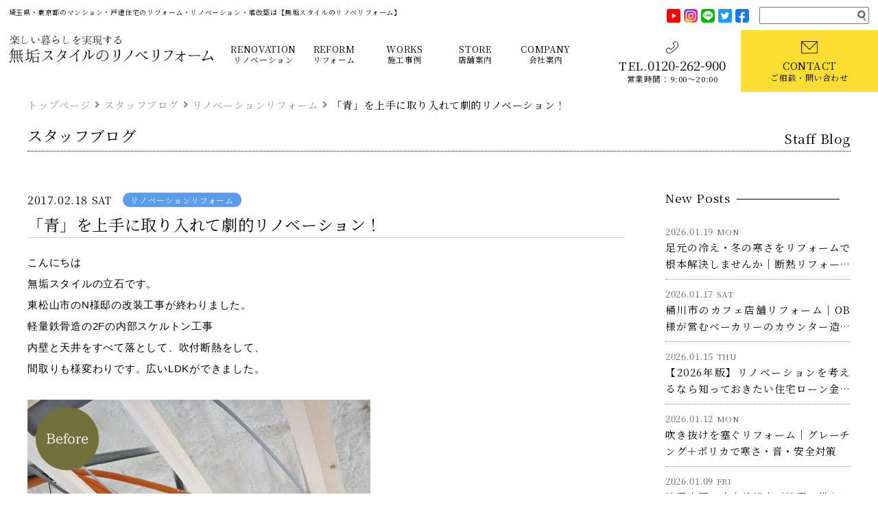

--- FILE ---
content_type: text/html; charset=UTF-8
request_url: https://www.mukusta-reform.jp/blog/12879
body_size: 22010
content:
<!DOCTYPE html>
<html>

<head>
	<link rel="shortcut icon" href="/wp/img/favicon.ico" />
	<link rel="apple-touch-icon" href="/wp/img/icon/mukustylereformicon_iphone.gif" />
	<meta http-equiv="Content-Type" content="text/html; charset=UTF-8" />
	<meta name="viewport" content="width=device-width,initial-scale=1.0" />
	<meta name="format-detection" content="telephone=no">
	
		<!--サードパーティpreconnect-->
	<link rel="preconnect" href="https://www.googletagmanager.com/" />
	<link rel="preconnect" href="https://www.google-analytics.com/" />
	<link rel="preconnect" href="https://satori.segs.jp/">
	<link rel="preconnect" href="https://delivery.satr.jp/">
	<!-- webフォント -->
	<style>
		@font-face {
			font-family: 'Noto Serif JP';
			src: url('/wp/fonts/google/NotoSerifJP-Regular.otf') format('opentype');
			font-display: swap;
			font-weight: 400;
			font-style: normal;
		}

		@font-face {
			font-family: 'Noto Serif JP';
			src: url('/wp/fonts/google/NotoSerifJP-Bold.otf') format('opentype');
			font-display: swap;
			font-weight: 700;
			font-style: normal;
		}
	</style>
	<link rel="stylesheet" href="/wp/fonts/fontawesome/css/all.min.css">
	<link href="https://fonts.googleapis.com/css2?family=Barlow+Semi+Condensed:ital,wght@0,300;0,600;1,300;1,600&family=Noto+Sans+JP:wght@300;400;500;700&family=Noto+Serif+JP:wght@200;400;600&family=Roboto:wght@700&display=swap" rel="stylesheet">
	<!-- 共通CSS -->
	<link media="all" href="/wp/css/swiper/swiper.min.css" rel="stylesheet" />
	<link media="all and (max-width: 768px)" href="/wp/css/column1/spHeader.css?20220917" rel="stylesheet" />
	<link media="all and (max-width: 768px)" href="/wp/css/column1/common_sp.css?20250317" rel="stylesheet" />
	<link media="all and (min-width: 769px)" href="/wp/css/column1/pcHeader.css" rel="stylesheet" />
	<link media="all and (min-width: 769px)" href="/wp/css/column1/common_pc.css?20250317" rel="stylesheet" />
	<link media="print" href="/wp/css/column1/footer.css?20241101" rel="stylesheet" onload="this.media='all'" />
	<link rel="stylesheet" href="https://www.mukusta-reform.jp/wp/wp-content/themes/mukusty_reform_temporary/css/style.css">
	<!-- 共通CSSここまで -->

	<script src="/wp/js/jquery-3.2.1.min.js"></script>

	
		<!-- All in One SEO 4.1.7 -->
		<title>「青」を上手に取り入れて劇的リノベーション！ | スタッフブログ | 無垢スタイルのリノベリフォーム</title>
		<meta name="description" content="東松山市のN様邸の改装工事が終わりました！間取りも様変わりです。広いLDKができ、無垢材の自然な木の色、と白と青 3色で留めたことで家具や雑貨を選ぶ楽しみが残るようになりました。" />
		<meta name="robots" content="max-snippet:-1, max-image-preview:large, max-video-preview:-1" />
		<link rel="canonical" href="https://www.mukusta-reform.jp/blog/12879" />
		<meta property="og:locale" content="ja_JP" />
		<meta property="og:site_name" content="無垢スタイルのリノベリフォーム | マンションや住宅のリノベーション・リフォームは無垢スタイルのリノベリフォーム" />
		<meta property="og:type" content="article" />
		<meta property="og:title" content="「青」を上手に取り入れて劇的リノベーション！ | スタッフブログ | 無垢スタイルのリノベリフォーム" />
		<meta property="og:description" content="東松山市のN様邸の改装工事が終わりました！間取りも様変わりです。広いLDKができ、無垢材の自然な木の色、と白と青 3色で留めたことで家具や雑貨を選ぶ楽しみが残るようになりました。" />
		<meta property="og:url" content="https://www.mukusta-reform.jp/blog/12879" />
		<meta property="article:published_time" content="2017-02-18T02:02:07+00:00" />
		<meta property="article:modified_time" content="2017-02-18T09:55:37+00:00" />
		<meta name="twitter:card" content="summary" />
		<meta name="twitter:title" content="「青」を上手に取り入れて劇的リノベーション！ | スタッフブログ | 無垢スタイルのリノベリフォーム" />
		<meta name="twitter:description" content="東松山市のN様邸の改装工事が終わりました！間取りも様変わりです。広いLDKができ、無垢材の自然な木の色、と白と青 3色で留めたことで家具や雑貨を選ぶ楽しみが残るようになりました。" />
		<script type="application/ld+json" class="aioseo-schema">
			{"@context":"https:\/\/schema.org","@graph":[{"@type":"WebSite","@id":"https:\/\/www.mukusta-reform.jp\/#website","url":"https:\/\/www.mukusta-reform.jp\/","name":"\u7121\u57a2\u30b9\u30bf\u30a4\u30eb\u306e\u30ea\u30ce\u30d9\u30ea\u30d5\u30a9\u30fc\u30e0","description":"\u30de\u30f3\u30b7\u30e7\u30f3\u3084\u4f4f\u5b85\u306e\u30ea\u30ce\u30d9\u30fc\u30b7\u30e7\u30f3\u30fb\u30ea\u30d5\u30a9\u30fc\u30e0\u306f\u7121\u57a2\u30b9\u30bf\u30a4\u30eb\u306e\u30ea\u30ce\u30d9\u30ea\u30d5\u30a9\u30fc\u30e0","inLanguage":"ja","publisher":{"@id":"https:\/\/www.mukusta-reform.jp\/#organization"}},{"@type":"Organization","@id":"https:\/\/www.mukusta-reform.jp\/#organization","name":"\u7121\u57a2\u30b9\u30bf\u30a4\u30eb\u306e\u30ea\u30ce\u30d9\u30ea\u30d5\u30a9\u30fc\u30e0","url":"https:\/\/www.mukusta-reform.jp\/"},{"@type":"BreadcrumbList","@id":"https:\/\/www.mukusta-reform.jp\/blog\/12879#breadcrumblist","itemListElement":[{"@type":"ListItem","@id":"https:\/\/www.mukusta-reform.jp\/#listItem","position":1,"item":{"@type":"WebPage","@id":"https:\/\/www.mukusta-reform.jp\/","name":"\u30db\u30fc\u30e0","description":"\u57fc\u7389\u770c\u30fb\u6771\u4eac\u90fd\u306b\u304a\u3051\u308b\u30de\u30f3\u30b7\u30e7\u30f3\u3084\u6238\u5efa\u4f4f\u5b85\u306e\u30ea\u30ce\u30d9\u30fc\u30b7\u30e7\u30f3\u30fb\u30ea\u30d5\u30a9\u30fc\u30e0\u306f\u304a\u4efb\u305b\u304f\u3060\u3055\u3044\u3002\u30ad\u30c3\u30c1\u30f3\u3001\u6d74\u5ba4\u3001\u5916\u58c1\u3001\u5c4b\u6839\u306a\u3069\u6700\u9069\u306a\u30ea\u30ce\u30d9\u30fc\u30b7\u30e7\u30f3\u30fb\u30ea\u30d5\u30a9\u30fc\u30e0\u3092\u3054\u63d0\u6848\u3002","url":"https:\/\/www.mukusta-reform.jp\/"}}]},{"@type":"Person","@id":"https:\/\/www.mukusta-reform.jp\/author\/mukureform#author","url":"https:\/\/www.mukusta-reform.jp\/author\/mukureform","name":"mukureform","image":{"@type":"ImageObject","@id":"https:\/\/www.mukusta-reform.jp\/blog\/12879#authorImage","url":"https:\/\/secure.gravatar.com\/avatar\/edf070469ccdfe6edba8aaeb2138b4a2?s=96&d=mm&r=g","width":96,"height":96,"caption":"mukureform"}},{"@type":"WebPage","@id":"https:\/\/www.mukusta-reform.jp\/blog\/12879#webpage","url":"https:\/\/www.mukusta-reform.jp\/blog\/12879","name":"\u300c\u9752\u300d\u3092\u4e0a\u624b\u306b\u53d6\u308a\u5165\u308c\u3066\u5287\u7684\u30ea\u30ce\u30d9\u30fc\u30b7\u30e7\u30f3\uff01 | \u30b9\u30bf\u30c3\u30d5\u30d6\u30ed\u30b0 | \u7121\u57a2\u30b9\u30bf\u30a4\u30eb\u306e\u30ea\u30ce\u30d9\u30ea\u30d5\u30a9\u30fc\u30e0","description":"\u6771\u677e\u5c71\u5e02\u306eN\u69d8\u90b8\u306e\u6539\u88c5\u5de5\u4e8b\u304c\u7d42\u308f\u308a\u307e\u3057\u305f\uff01\u9593\u53d6\u308a\u3082\u69d8\u5909\u308f\u308a\u3067\u3059\u3002\u5e83\u3044LDK\u304c\u3067\u304d\u3001\u7121\u57a2\u6750\u306e\u81ea\u7136\u306a\u6728\u306e\u8272\u3001\u3068\u767d\u3068\u9752 3\u8272\u3067\u7559\u3081\u305f\u3053\u3068\u3067\u5bb6\u5177\u3084\u96d1\u8ca8\u3092\u9078\u3076\u697d\u3057\u307f\u304c\u6b8b\u308b\u3088\u3046\u306b\u306a\u308a\u307e\u3057\u305f\u3002","inLanguage":"ja","isPartOf":{"@id":"https:\/\/www.mukusta-reform.jp\/#website"},"breadcrumb":{"@id":"https:\/\/www.mukusta-reform.jp\/blog\/12879#breadcrumblist"},"author":"https:\/\/www.mukusta-reform.jp\/author\/mukureform#author","creator":"https:\/\/www.mukusta-reform.jp\/author\/mukureform#author","image":{"@type":"ImageObject","@id":"https:\/\/www.mukusta-reform.jp\/#mainImage","url":"https:\/\/www.mukusta-reform.jp\/wp\/wp-content\/uploads\/blog_20170218_r_t_thumb.jpg","width":200,"height":200},"primaryImageOfPage":{"@id":"https:\/\/www.mukusta-reform.jp\/blog\/12879#mainImage"},"datePublished":"2017-02-18T02:02:07+00:00","dateModified":"2017-02-18T09:55:37+00:00"}]}
		</script>
		<!-- All in One SEO -->

<link rel='dns-prefetch' href='//s.w.org' />
<link rel="alternate" type="application/rss+xml" title="無垢スタイルのリノベリフォーム &raquo; フィード" href="https://www.mukusta-reform.jp/feed" />
<link rel="alternate" type="application/rss+xml" title="無垢スタイルのリノベリフォーム &raquo; コメントフィード" href="https://www.mukusta-reform.jp/comments/feed" />
		<script type="text/javascript">
			window._wpemojiSettings = {"baseUrl":"https:\/\/s.w.org\/images\/core\/emoji\/11\/72x72\/","ext":".png","svgUrl":"https:\/\/s.w.org\/images\/core\/emoji\/11\/svg\/","svgExt":".svg","source":{"concatemoji":"https:\/\/www.mukusta-reform.jp\/wp\/wp-includes\/js\/wp-emoji-release.min.js?ver=4.9.18"}};
			!function(e,a,t){var n,r,o,i=a.createElement("canvas"),p=i.getContext&&i.getContext("2d");function s(e,t){var a=String.fromCharCode;p.clearRect(0,0,i.width,i.height),p.fillText(a.apply(this,e),0,0);e=i.toDataURL();return p.clearRect(0,0,i.width,i.height),p.fillText(a.apply(this,t),0,0),e===i.toDataURL()}function c(e){var t=a.createElement("script");t.src=e,t.defer=t.type="text/javascript",a.getElementsByTagName("head")[0].appendChild(t)}for(o=Array("flag","emoji"),t.supports={everything:!0,everythingExceptFlag:!0},r=0;r<o.length;r++)t.supports[o[r]]=function(e){if(!p||!p.fillText)return!1;switch(p.textBaseline="top",p.font="600 32px Arial",e){case"flag":return s([55356,56826,55356,56819],[55356,56826,8203,55356,56819])?!1:!s([55356,57332,56128,56423,56128,56418,56128,56421,56128,56430,56128,56423,56128,56447],[55356,57332,8203,56128,56423,8203,56128,56418,8203,56128,56421,8203,56128,56430,8203,56128,56423,8203,56128,56447]);case"emoji":return!s([55358,56760,9792,65039],[55358,56760,8203,9792,65039])}return!1}(o[r]),t.supports.everything=t.supports.everything&&t.supports[o[r]],"flag"!==o[r]&&(t.supports.everythingExceptFlag=t.supports.everythingExceptFlag&&t.supports[o[r]]);t.supports.everythingExceptFlag=t.supports.everythingExceptFlag&&!t.supports.flag,t.DOMReady=!1,t.readyCallback=function(){t.DOMReady=!0},t.supports.everything||(n=function(){t.readyCallback()},a.addEventListener?(a.addEventListener("DOMContentLoaded",n,!1),e.addEventListener("load",n,!1)):(e.attachEvent("onload",n),a.attachEvent("onreadystatechange",function(){"complete"===a.readyState&&t.readyCallback()})),(n=t.source||{}).concatemoji?c(n.concatemoji):n.wpemoji&&n.twemoji&&(c(n.twemoji),c(n.wpemoji)))}(window,document,window._wpemojiSettings);
		</script>
		<style type="text/css">
img.wp-smiley,
img.emoji {
	display: inline !important;
	border: none !important;
	box-shadow: none !important;
	height: 1em !important;
	width: 1em !important;
	margin: 0 .07em !important;
	vertical-align: -0.1em !important;
	background: none !important;
	padding: 0 !important;
}
</style>
<link rel='stylesheet' id='contact-form-7-css'  href='https://www.mukusta-reform.jp/wp/wp-content/plugins/contact-form-7/includes/css/styles.css?ver=5.1.5' type='text/css' media='all' />
<script type='text/javascript' src='https://www.mukusta-reform.jp/wp/wp-includes/js/jquery/jquery.js?ver=1.12.4'></script>
<script type='text/javascript' src='https://www.mukusta-reform.jp/wp/wp-includes/js/jquery/jquery-migrate.min.js?ver=1.4.1'></script>
<link rel='https://api.w.org/' href='https://www.mukusta-reform.jp/wp-json/' />
<link rel="EditURI" type="application/rsd+xml" title="RSD" href="https://www.mukusta-reform.jp/wp/xmlrpc.php?rsd" />
<link rel="wlwmanifest" type="application/wlwmanifest+xml" href="https://www.mukusta-reform.jp/wp/wp-includes/wlwmanifest.xml" /> 
<link rel='prev' title='アパートの入居者も喜ぶ外壁塗替え！無垢スタイルのアパート外壁リフォーム' href='https://www.mukusta-reform.jp/blog/12874' />
<link rel='next' title='ウォールナットを使用して落ち着いた雰囲気にリノベーション' href='https://www.mukusta-reform.jp/blog/12882' />
<meta name="generator" content="WordPress 4.9.18" />
<link rel='shortlink' href='https://www.mukusta-reform.jp/?p=12879' />
<link rel="alternate" type="application/json+oembed" href="https://www.mukusta-reform.jp/wp-json/oembed/1.0/embed?url=https%3A%2F%2Fwww.mukusta-reform.jp%2Fblog%2F12879" />
<link rel="alternate" type="text/xml+oembed" href="https://www.mukusta-reform.jp/wp-json/oembed/1.0/embed?url=https%3A%2F%2Fwww.mukusta-reform.jp%2Fblog%2F12879&#038;format=xml" />
		<style type="text/css">.recentcomments a{display:inline !important;padding:0 !important;margin:0 !important;}</style>
			<style type="text/css" id="twentythirteen-header-css">
			.site-header {
			background: url(https://www.mukusta-reform.jp/wp/wp-content/themes/mukusty_reform_temporary/images/headers/circle.png) no-repeat scroll top;
			background-size: 1600px auto;
		}
		</style>
	<link rel="icon" href="https://www.mukusta-reform.jp/wp/wp-content/uploads/2022/04/cropped-favicon-32x32.png" sizes="32x32" />
<link rel="icon" href="https://www.mukusta-reform.jp/wp/wp-content/uploads/2022/04/cropped-favicon-192x192.png" sizes="192x192" />
<link rel="apple-touch-icon-precomposed" href="https://www.mukusta-reform.jp/wp/wp-content/uploads/2022/04/cropped-favicon-180x180.png" />
<meta name="msapplication-TileImage" content="https://www.mukusta-reform.jp/wp/wp-content/uploads/2022/04/cropped-favicon-270x270.png" />
	<!-- attachment noindex -->
	
	<link rel="stylesheet" href="/wp/css/form_satori.css">

			<link rel="stylesheet" href="https://www.mukusta-reform.jp/wp/wp-content/themes/mukusty_reform_temporary/css/contact.css?20250307">
			<!-- 投稿シングルcss -->
					<link rel="preload" href="/wp/img/blog/2017/02/0218/20170218_r_t_01.jpg" as="image" />
		<link href="/wp/css/column1/blog.css?20231108" rel="stylesheet" media="all" />
		<!-- 投稿シングルcss　ここまで -->
	<!-- 投稿一覧css -->
								<!-- 投稿一覧css　ここまで -->
  <!-- 来店予約 -->
      <!-- 来店予約　ここまで -->

	<!-- カスタムフィールド「head部タグ追加 -->
		<!-- カスタムフィールド「head部タグ追加　ここまで -->
	<!-- Google Tag Manager -->
	<script>
		(function(w, d, s, l, i) {
			w[l] = w[l] || [];
			w[l].push({
				'gtm.start': new Date().getTime(),
				event: 'gtm.js'
			});
			var f = d.getElementsByTagName(s)[0],
				j = d.createElement(s),
				dl = l != 'dataLayer' ? '&l=' + l : '';
			j.async = true;
			j.src =
				'https://www.googletagmanager.com/gtm.js?id=' + i + dl;
			f.parentNode.insertBefore(j, f);
		})(window, document, 'script', 'dataLayer', 'GTM-W685T2Z');
	</script>
	<!-- End Google Tag Manager -->
</head>

		<body class="blog-template-default single single-blog postid-12879 sidebar">
				<!-- Google Tag Manager (noscript) -->
		<noscript><iframe src="https://www.googletagmanager.com/ns.html?id=GTM-W685T2Z" height="0" width="0" style="display:none;visibility:hidden"></iframe></noscript>
		<!-- End Google Tag Manager (noscript) -->

		<nav id="sp_new_gnav">
			<div id="nav-toggle" class="toggle">
				<div class="open">
					<p>MENU</p>
					<div class="icon">
						<span></span>
						<span></span>
					</div>
				</div>
				<div class="close">
					<p>CLOSE</p>
					<div class="icon">
						<span></span>
						<span></span>
					</div>
				</div>
			</div>
			<!-- スマホ_Gナビ -->
			<div id="sp_mainMenu">
	<div class="spMenu_header">
		<a href="https://www.mukusta-reform.jp/"><img loading="lazy" class="spMenu_logo" src="/wp/img/top/logo_top.svg" alt="楽しい暮らしを実現する 無垢スタイルのリノベリフォーム" width="300" height="34" /></a>
	</div>
	<div class="spMenu_body">
		<div class="menu_content">
			<h4 class="toggle_head"><em>RENOVATION</em>リノベーション<span></span></h4>
			<div class="toggle_body renovation">
			<h5><i class="fas fa-angle-right"></i><a href="/renovation">リノベーショントップページ</a></h5>
			<h6>MENU</h6>
			<ul>
				<li>
					<a href="/renovation/house">
						<span class="ico"><img src="/wp/img/sp_menu/reno_icon_house.svg" /></span>
						<h5>戸建てリノベーション</h5>
					</a>
				</li>
				<li>
					<a href="/renovation/mansion">
						<span class="ico"><img src="/wp/img/sp_menu/reno_icon_mansion.svg" /></span>
						<h5>マンションリノベーション</h5>
					</a>
				</li>
				<li>
					<a href="/renovation/usedhouse">
						<span class="ico"><img src="/wp/img/sp_menu/reno_icon_used.svg" /></span>
						<h5>中古を買ってリノベーション</h5>
					</a>
				</li>
				<li>
					<a href="/renovation/extend">
						<span class="ico"><img src="/wp/img/sp_menu/reno_icon_extend.svg" /></span>
						<h5>増築リノベーション</h5>
					</a>
				</li>
			</ul>
			<h6>PLAN</h6>
			<ul>
				<li>
					<a href="/renovation/fullskelton-renovation">
						<span class="ico"><img class="custom_lazy" data-webp="/wp/img/sp_menu/reno_icon_fullskelton.webp" data-nowebp="/wp/img/sp_menu/reno_icon_fullskelton.png" /></span>
						<h5>フルスケルトンリノベーション</h5>
					</a>
				</li>
				<li>
					<a href="/renovation/semiskelton-renovation">
						<span class="ico"><img class="custom_lazy" data-webp="/wp/img/sp_menu/reno_icon_semiskelton.webp" data-nowebp="/wp/img/sp_menu/reno_icon_semiskelton.png" /></span>
						<h5>内部スケルトンリノベーション</h5>
					</a>
				</li>
				<li>
					<a href="/renovation/petit-renovation">
						<span class="ico"><img class="custom_lazy" data-webp="/wp/img/sp_menu/reno_icon_petit.webp" data-nowebp="/wp/img/sp_menu/reno_icon_petit.png" /></span>
						<h5>プチリノベーション</h5>
					</a>
				</li>
			</ul>
			</div><!-- /toggle_body -->
			
			<h4 class="toggle_head"><em>REFORM</em>リフォーム<span></span></h4>
			<div class="toggle_body reform">
			<h5><i class="fas fa-angle-right"></i><a href="/reform">リフォームトップページ</a></h5>
			<h6>MENU</h6>
			<ul>
				<li>
					<a href="/reform/kitchen">
						<span class="ico"><img src="/wp/img/sp_menu/refo_icon_kitchen.svg" /></span>
						<h5>キッチン</h5>
					</a>
				</li>
				<li>
					<a href="/reform/bathroom">
						<span class="ico"><img src="/wp/img/sp_menu/refo_icon_bath.svg" /></span>
						<h5>浴室・ユニットバス</h5>
					</a>
				</li>
				<li>
					<a href="/reform/toilet">
						<span class="ico"><img src="/wp/img/sp_menu/refo_icon_toilet.svg" /></span>
						<h5>トイレ</h5>
					</a>
				</li>
				<li>
					<a href="/reform/wash_basin">
						<span class="ico"><img src="/wp/img/sp_menu/refo_icon_wash.svg" /></span>
						<h5>洗面台・洗面化粧台</h5>
					</a>
				</li>
				<li>
					<a href="/reform/water_heater">
						<span class="ico"><img src="/wp/img/sp_menu/refo_icon_water_heater.svg" /></span>
						<h5>給湯器・エコキュート</h5>
					</a>
				</li>
				<li>
					<a href="/reform/energy_saving">
						<span class="ico"><img src="/wp/img/sp_menu/refo_icon_energy.svg" /></span>
						<h5>断熱・省エネ</h5>
					</a>
				</li>
				<li>
					<a href="/reform/floor">
						<span class="ico"><img src="/wp/img/sp_menu/refo_icon_floor.svg" /></span>
						<h5>床・フローリング</h5>
					</a>
				</li>
				<li>
					<a href="/reform/floor_heating">
						<span class="ico"><img src="/wp/img/sp_menu/refo_icon_floor_heating.svg" /></span>
						<h5>床暖房</h5>
					</a>
				</li>
				<li>
					<a href="/reform/solar_power">
						<span class="ico"><img src="/wp/img/sp_menu/refo_icon_solar_power.svg" /></span>
						<h5>太陽光発電</h5>
					</a>
				</li>
			</ul>
			<h6>REPAIR</h6>
			<ul>
				<li>
					<a href="/reform/outer_wall">
						<span class="ico"><img src="/wp/img/sp_menu/refo_icon_wall.svg" /></span>
						<h5>外壁塗装・補修</h5>
					</a>
				</li>
				<li>
					<a href="/reform/roof">
						<span class="ico"><img src="/wp/img/sp_menu/refo_icon_roof.svg" /></span>
						<h5>屋根修繕・補修</h5>
					</a>
				</li>
				<li>
					<a href="/reform/roof_leak">
						<span class="ico"><img src="/wp/img/sp_menu/refo_icon_roof_leak.svg" /></span>
						<h5>雨漏り補修・修繕</h5>
					</a>
				</li>
			</ul>
			<h6>OTHER</h6>
			<ul>
				<li>
					<a href="/reform/earthquake_resistant">
						<span class="ico"><img src="/wp/img/sp_menu/refo_icon_earthquake.svg" /></span>
						<h5>耐震補強・無料診断</h5>
					</a>
				</li>
				<li>
					<a href="/reform/barrierfree">
						<span class="ico"><img src="/wp/img/sp_menu/refo_icon_barrierfree.svg" /></span>
						<h5>介護・バリアフリー</h5>
					</a>
				</li>
				<li>
					<a href="/reform/homeoffice">
						<span class="ico"><img src="/wp/img/sp_menu/refo_icon_home.svg" /></span>
						<h5>書斎・ホームオフィス</h5>
					</a>
				</li>
				<li>
					<a href="/reform/storage">
						<span class="ico"><img src="/wp/img/sp_menu/refo_icon_storage.svg" /></span>
						<h5>収納・棚</h5>
					</a>
				</li>
				<li>
					<a href="/reform/exterior">
						<span class="ico"><img src="/wp/img/sp_menu/refo_icon_exterior.svg" /></span>
						<h5>外構・庭</h5>
					</a>
				</li>
				<li>
					<a href="/reform/pet">
						<span class="ico"><img src="/wp/img/sp_menu/refo_icon_pet.svg" /></span>
						<h5>ペットリフォーム</h5>
					</a>
				</li>
			</ul>
				
			</div><!-- /toggle_body -->
			
			<h4 class="toggle_head"><em>WORKS</em>施工事例<span></span></h4>
			<div class="toggle_body works">
			<h5><i class="fas fa-angle-right"></i><a href="/works">リノベーション施工事例一覧</a></h5>
			<h6>RENOVATION MENU</h6>
			<ul class="works_tags">
				<a href="/works/workstag/mansion_renovation" class="choiced"><h5>#マンションリノベーション</h5></a>
				<a href="/works/workstag/usedhouse_renovation"><h5>#中古リノベーション</h5></a>
				<a href="/works/workstag/petit_renovation"><h5>#プチリノベーション</h5></a>
				<a href="/works/workstag/house_renovation"><h5>#戸建てリノベーション</h5></a>
			</ul>
			<h6>DESIGN TASTE</h6>
			<ul class="works_tags">
				<a href="/works/workstag/natural"><h5>#ナチュラルスタイル</h5></a>
				<a href="/works/workstag/modern"><h5>#モダンスタイル</h5></a>
				<a href="/works/workstag/japanese_modern"><h5>#和モダンスタイル</h5></a>
				<a href="/works/workstag/vintage"><h5>#ヴィンテージスタイル</h5></a>
			</ul>
			<h6>LOCATION</h6>
			<ul class="works_tags">
				<a href="/works/workstag/city_saitama_nishi"><h5>#さいたま市西区</h5></a>
				<a href="/works/workstag/city_saitama_kita"><h5>#さいたま市北区</h5></a>
				<a href="/works/workstag/city_saitama_minuma"><h5>#さいたま市見沼区</h5></a>
				<a href="/works/workstag/city_kawaguchi"><h5>#川口市</h5></a>
				<a href="/works/workstag/city_kawagoe"><h5>#川越市</h5></a>
				<a href="/works/workstag/city_kawagoe"><h5>#戸田市</h5></a>
			</ul>
			<h6>OTHER</h6>
			<ul class="works_tags">
				<a href="/works/workstag/floor_plan"><h5>#間取り変更</h5></a>
				<a href="/works/workstag/open_kitchen"><h5>#対面キッチン</h5></a>
				<a href="/works/workstag/open_ldk"><h5>#開放的なLDK</h5></a>
				<a href="/works/workstag/solidwood_floor"><h5>#無垢フローリング</h5></a>
				<a href="/works/workstag/japanese_room"><h5>#和室・畳スペース</h5></a>
			</ul>
			</div>
			<!-- /toggle_body -->
			
			<h4 class="toggle_head"><em>STORE</em>店舗案内<span></span></h4>
			<div class="toggle_body shop">
			<h5><i class="fas fa-angle-right"></i><a href="/company/shop">店舗・住宅展示場一覧</a></h5>
			<h6>埼玉県の店舗・住宅展示場</h6>
			<ul>
				<li>
					<a href="/company/shop/hokuo_village">
						<span class="ph"><img class="custom_lazy" data-webp="/wp/img/sp_menu/shop_icon_hokuovillage.webp" data-nowebp="/wp/img/sp_menu/shop_icon_hokuovillage.jpg" /></span>
						<h5>北欧ヴィレッジ
						<span>埼玉県さいたま市西区三橋5-1018-1</span></h5>
					</a>
				</li>
				<li>
					<a href="/company/shop/corciesole">
						<span class="ph"><img class="custom_lazy" data-webp="/wp/img/sp_menu/shop_icon_corciesole.webp" data-nowebp="/wp/img/sp_menu/shop_icon_corciesole.jpg" /></span>
						<h5>無垢ヴィスタコルシェソル
						<span>埼玉県さいたま市北区大成町4-176-1</span></h5>
					</a>
				</li>
				<li>
					<a href="/company/shop/design_square">
						<span class="ph"><img class="custom_lazy" data-webp="/wp/img/sp_menu/shop_icon_designsquare.webp" data-nowebp="/wp/img/sp_menu/shop_icon_designsquare.jpg" /></span>
						<h5>デザインスクエア
						<span>埼玉県さいたま市岩槻区加倉4-14-6</span></h5>
					</a>
				</li>
				<li>
					<a href="/company/shop/sumai_mall">
						<span class="ph"><img class="custom_lazy" data-webp="/wp/img/sp_menu/shop_icon_sumaimall.webp" data-nowebp="/wp/img/sp_menu/shop_icon_sumaimall.jpg" /></span>
						<h5>住まいの体感モール
						<span>埼玉県さいたま市岩槻区加倉4-14-6</span></h5>
					</a>
				</li>
				<li>
					<a href="/company/shop/artantiquehouse">
						<span class="ph"><img class="custom_lazy" data-webp="/wp/img/sp_menu/shop_icon_artantiquehouse.webp" data-nowebp="/wp/img/sp_menu/shop_icon_artantiquehouse.jpg" /></span>
						<h5>アート＆アンティークハウス
						<span>埼玉県秩父市大野原1526-6</span></h5>
					</a>
				</li>
				<li>
					<a href="/company/shop/mukubox">
						<span class="ph"><img class="custom_lazy" src="/wp/img/sp_menu/shop_icon_mukubox.webp" /></span>
						<h5>無垢ボックス
						<span>埼玉県さいたま市北区大成町4-176-1</span></h5>
					</a>
				</li>
				<li>
					<a href="/company/shop/cras">
						<span class="ph"><img class="custom_lazy" src="/wp/img/sp_menu/shop_icon_cras.webp" /></span>
						<h5>クラス展示場
						<span>埼玉県川越市木野目323－1</span></h5>
					</a>
				</li>
				<li>
					<a href="/company/shop/studio_villa">
						<span class="ph"><img class="custom_lazy" data-webp="/wp/img/sp_menu/shop_icon_studiovilla.webp" data-nowebp="/wp/img/sp_menu/shop_icon_studiovilla.jpg" /></span>
						<h5>無垢スタジオヴィラ
						<span>埼玉県さいたま市西区三橋5-635</span></h5>
					</a>
				</li>
				<li>
					<a href="/company/shop/studio_labo">
						<span class="ph"><img class="custom_lazy" data-webp="/wp/img/sp_menu/shop_icon_studiolabo.webp" data-nowebp="/wp/img/sp_menu/shop_icon_studiolabo.jpg" /></span>
						<h5>無垢スタジオラボ
						<span>埼玉県さいたま市北区大成町4-176-1</span></h5>
					</a>
				</li>
			</ul>
			<h6>群馬県の店舗・住宅展示場</h6>
			<ul>
				<li>
					<a href="/company/shop/plaisir">
						<span class="ph"><img class="custom_lazy" data-webp="/wp/img/sp_menu/shop_icon_plaisir.webp" data-nowebp="/wp/img/sp_menu/shop_icon_plaisir.jpg" /></span>
						<h5>プレジール
						<span>群馬県高崎市福島町802-4</span></h5>
					</a>
				</li>
			</ul>
			<h6>栃木県の店舗・住宅展示場</h6>
			<ul>
				<li>
					<a href="/company/shop/modelhouse_uwanomachi">
						<span class="ph"><img class="custom_lazy" data-webp="/wp/img/sp_menu/shop_icon_modelhouse_uwanomachi.webp" data-nowebp="/wp/img/sp_menu/shop_icon_modelhouse_uwanomachi.jpg" /></span>
						<h5>リアルサイズ上野町展示場
						<span>栃木県鹿沼市上野町281-2</span></h5>
					</a>
				</li>
				<li>
					<a href="/company/shop/showroom_tochigi">
						<span class="ph"><img class="custom_lazy" data-webp="/wp/img/sp_menu/shop_icon_showroom_tochigi.webp" data-nowebp="/wp/img/sp_menu/shop_icon_showroom_tochigi.jpg" /></span>
						<h5>栃木ショールーム
						<span>栃木県鹿沼市上野町281-4</span></h5>
					</a>
				</li>
<!--
				<li>
					<a href="/company/shop/showroom_tochigi_design">
						<span class="ph"><img class="custom_lazy" data-webp="/wp/img/sp_menu/shop_icon_showroom_tochigi_design.webp" data-nowebp="/wp/img/sp_menu/shop_icon_showroom_tochigi_design.jpg" /></span>
						<h5>栃木デザインショールーム
						<span>栃木県鹿沼市上野町281-4</span></h5>
					</a>
				</li>
-->
			</ul>
			</div>
			<!-- /toggle_body -->			
			
			<h4 class="toggle_head"><em>INFORMATION &amp; USEFUL CONTENT</em>お知らせ・お役立ちコンテンツ<span></span></h4>
			<div class="toggle_body information">
			<ul>
				<li><h5><i class="fas fa-angle-right"></i><a href="/category/information">お知らせ・イベント情報</a></h5></li>
				<li><h5><i class="fas fa-angle-right"></i><a href="/category/information/award">受賞歴</a></h5></li>
				<li><h5><i class="fas fa-angle-right"></i><a href="/blog">スタッフブログ</a></h5></li>
				<li><h5><i class="fas fa-angle-right"></i><a href="/movielibrary">動画ライブラリ</a></h5></li>
			</ul>
			</div>
			<!-- /toggle_body -->
			<h4 class="toggle_head"><em>FEATURES</em>無垢スタイルの特長<span></span></h4>
			<div class="toggle_body features">
			<ul>
				<li><h5><i class="fas fa-angle-right"></i><a href="/renovation/concept">無垢スタイルのコンセプト</a></h5></li>
				<li><h5><i class="fas fa-angle-right"></i><a href="/renovation/after_support">アフターサポート</a></h5></li>
				<li><h5><i class="fas fa-angle-right"></i><a href="/category/voice">お客様の声</a></h5></li>
				<li><h5><i class="fas fa-angle-right"></i><a href="/faq">よくあるご質問</a></h5></li>
			</ul>
			</div>
			<!-- /toggle_body -->
			<h4 class="toggle_head"><em>COMPANY</em>会社案内<span></span></h4>
			<div class="toggle_body company">
			<ul>
				<li><h5><i class="fas fa-angle-right"></i><a href="/company">会社概要</a></h5></li>
				<li><h5><i class="fas fa-angle-right"></i><a href="/company/history">会社沿革</a></h5></li>
				<li><h5><i class="fas fa-angle-right"></i><a href="/company/staff">スタッフ紹介</a></h5></li>
				<li><h5><i class="fas fa-angle-right"></i><a href="/company/area">施工エリア</a></h5></li>
			</ul>
			</div>
			<!-- /toggle_body -->		
		</div>
		
		
		<div class="btn_content">
		  <a href="/contact_catalog" class="c-button03 is-reserve"><span>デザイン事例集申込</span></a>
		  <a href="/contact" class="c-button03 is-contact"><span>お問い合わせ・見積り依頼</span></a>
		</div>
		<div class="contact_content">
		  <a class="tel" href="tel:0120262900">
			<h5>TEL.<em>0120-262-900</em></h5>
			<span>営業時間：9:00〜20:00</span>
		  </a>
		</div>
		
		<!-- menu_content -->
		<div class="contact_content">
		<ul class="sns">
			<li><a href="https://www.youtube.com/channel/UCV9HgKaIxS0--Jd3HgVNNIA" target="_blank"><img loading="lazy" src="/wp/img/sp_menu/sns_icon_youtube.png"></a></li>
			<li><a href="https://www.instagram.com/mukustyle/" target="_blank"><img loading="lazy" src="/wp/img/sp_menu/sns_icon_instagram.png"></a></li>
			<li><a href="https://line.me/R/ti/p/%40meb3974d" target="_blank"><img loading="lazy" src="/wp/img/sp_menu/sns_icon_line.png"></a></li>
			<li><a href="https://twitter.com/muku_style" target="_blank"><img loading="lazy" src="/wp/img/sp_menu/sns_icon_twitter.png"></a></li>
			<li><a href="https://www.facebook.com/mukustyle/" target="_blank"><img loading="lazy" src="/wp/img/sp_menu/sns_icon_fasebook.png"></a></li>
		</ul>
		</div>
		<!-- contact_content -->
		
	</div>
	<!-- spMenu_body -->
</div>
<!-- /#sp_mainMenu -->
<script type="text/javascript">
// ハンバーガーメニュー
$(function () {
	$('#nav-toggle .open').on('click', function() {
		var topWindow = $(window).scrollTop();
		$('#sp_mainMenu').css('display','block');
		setTimeout(function(){
			$('body').addClass('menuOpen');
		},100);
		$('body').css({'overflow':'hidden'});
		$('#spMain').css({'position':'fixed', 'top':'-' + topWindow + 'px'});
	});
	$('#nav-toggle .close').on('click', function() {
		var topPosition = $('#spMain').css('top');
		var topWindow = topPosition.replace('-', '').replace('px', '');
		$('body').css({'overflow':''});
		$('#spMain').css({'position':'', 'top':''});
		$(window).scrollTop(topWindow);
		$('body').removeClass('menuOpen');
		setTimeout(function(){
			$('#sp_mainMenu').css('display','none');
		},300);
	});
});
// spナビ
$(function() {
	var object = $('.toggle_head');
	object.each(function() {
		var self = $(this);
		self.on('click', function() {
			object.not(self).next('.toggle_body').slideUp();
			object.not(self).removeClass('active');
			self.next('.toggle_body').slideToggle();
			self.toggleClass('active');
			// $('#sp_mainMenu').animate({scrollTop: 0});
		});
	});
});
</script>
			<!-- /ここまで スマホ_Gナビ -->
		</nav>

		
		<div id="spMain">
			<header id="new_floatHeader">
				<div class="headerInner">
	<h1 class="siteTitle">
		埼玉県・東京都のマンション・戸建住宅のリフォーム・リノベーション・増改築は【無垢スタイルのリノベリフォーム】	</h1>
	<div class="sns_search">
		<ul class="h_sns">
			<li><a href="https://www.youtube.com/channel/UCV9HgKaIxS0--Jd3HgVNNIA" target="_blank"><img loading="lazy" src="/wp/img/sp_menu/sns_icon_youtube.png"></a></li>
			<li><a href="https://www.instagram.com/mukustyle/" target="_blank"><img loading="lazy" src="/wp/img/sp_menu/sns_icon_instagram.png"></a></li>
			<li><a href="https://line.me/R/ti/p/%40meb3974d" target="_blank"><img loading="lazy" src="/wp/img/sp_menu/sns_icon_line.png"></a></li>
			<li><a href="https://twitter.com/muku_style" target="_blank"><img loading="lazy" src="/wp/img/sp_menu/sns_icon_twitter.png"></a></li>
			<li><a href="https://www.facebook.com/mukustyle/" target="_blank"><img loading="lazy" src="/wp/img/sp_menu/sns_icon_fasebook.png"></a></li>
		</ul>
		<form class="h_searchform" name="searchform" method="get" action="https://www.mukusta-reform.jp">
			<input type="text" name="s" id="s" />
			<input type="image" name="searchBtn" src="/wp/img/search.png" />
		</form>
	</div>
	<nav id="new_gnav">
		<a class="h_logo_new" href="https://www.mukusta-reform.jp/"><img loading="lazy" src="/wp/img/logo_new.svg" width="300" height="41" alt="楽しい暮らしを実現する 無垢スタイルのリノベリフォーム" /></a>
		<div class="navInner">
			<ul class="mainMenu">
			<li class="toggle">
			<a href="/renovation">
			<em>RENOVATION</em>
			<h4>リノベーション</h4>
			</a>
			<div class="menu renovation">
				<ol>
				<div>
				<div class="title_box">
				<h6>RENOVATION MENU</h6>
				<h5>リノベーションメニュー</h5>
				</div>
				<div class="detail_box reno_menu">
				<li>
				<a href="/renovation/house">
				<dl>
				<dt class="ico">
				<img src="/wp/img/pc_menu/reno_icon_house.svg">
				</dt>
				<dd>
				<h5>戸建てリノベーション</h5>
				<p>新築のように美しく再生します</p>
				</dd>
				</dl>
				</a>
				</li>
				<li>
				<a href="/renovation/mansion">
				<dl>
				<dt class="ico">
				<img src="/wp/img/pc_menu/reno_icon_mansion.svg">
				</dt>
				<dd>
				<h5>マンションリノベーション</h5>
				<p>マンションの再生もお任せ下さい</p>
				</dd>
				</dl>
				</a>
				</li>
				<li>
				<a href="/renovation/usedhouse">
				<dl>
				<dt class="ico">
				<img src="/wp/img/pc_menu/reno_icon_used.svg">
				</dt>
				<dd>
				<h5>中古を買ってリノベーション</h5>
				<p>新築注文住宅のように自由自在</p>
				</dd>
				</dl>
				</a>
				</li>
				<li>
				<a href="/renovation/extend">
				<dl>
				<dt class="ico">
				<img src="/wp/img/pc_menu/reno_icon_extend.svg">
				</dt>
				<dd>
				<h5>増築リノベーション</h5>
				<p>高い技術で安心の増築・改築・増改築</p>
				</dd>
				</dl>
				</a>
				</li>
				</div>
				</div>
				<div>
				<div class="title_box">
				<h6>RENOVATION PLAN</h6>
				<h5>リノベーションプラン</h5>
				</div>
				<div class="detail_box reno_plan">
				<li><a href="/renovation/fullskelton-renovation">
				<img class="custom_lazy" data-webp="/wp/img/pc_menu/reno_icon_fullskelton.webp" data-nowebp="/wp/img/pc_menu/reno_icon_fullskelton.png" />
				<h5>フルスケルトンリノベーション</h5>
				<p>建物すべてを丸ごとリニューアル。デザインも性能も新築同様の住まいに。</p>
				</a>
				</li>
				<li>
				<a href="/renovation/semiskelton-renovation">
				<img class="custom_lazy" data-webp="/wp/img/pc_menu/reno_icon_semiskelton.webp" data-nowebp="/wp/img/pc_menu/reno_icon_semiskelton.png" />
				<h5>内部スケルトンリノベーション</h5>
				<p>建物内部を全面リニューアル。デザインも間取りも自由自在に。</p>
				</a>
				</li>
				<li>
				<a href="/renovation/petit-renovation">
				<img class="custom_lazy" data-webp="/wp/img/pc_menu/reno_icon_petit.webp" data-nowebp="/wp/img/pc_menu/reno_icon_petit.png" />
				<h5>プチリノベーション</h5>
				<p>必要な部分だけリノベーションでコスト節約。住まいのイメージ一新。</p>
				</a>
				</li>
				</div>
				</div>
				<div class="btn">
				<a href="/renovation">
				リノベーショントップページはこちら
				</a>
				</div>
				</ol>
			</div>
			</li>
			
			<li class="toggle">
			<a href="/reform">
			<em>REFORM</em>
			<h4>リフォーム</h4>
			</a>
			<div class="menu">
				<ol>
				<div>
				<div class="title_box">
				<h6>REFORM MENU</h6>
				<h5>リフォーム各種</h5>
				</div>
				<div class="detail_box refo_menu">
				<li>
				<a href="/reform/kitchen">
				<dl>
				<dt class="ico">
				<img src="/wp/img/pc_menu/refo_icon_kitchen.svg">
				</dt>
				<dd>
				<h5>キッチン</h5>
				</dd>
				</dl>
				</a>
				</li>
				<li>
				<a href="/reform/bathroom">
				<dl>
				<dt class="ico">
				<img src="/wp/img/pc_menu/refo_icon_bath.svg">
				</dt>
				<dd>
				<h5>浴室・ユニットバス</h5>
				</dd>
				</dl>
				</a>
				</li>
				<li>
				<a href="/reform/toilet">
				<dl>
				<dt class="ico">
				<img src="/wp/img/pc_menu/refo_icon_toilet.svg">
				</dt>
				<dd>
				<h5>トイレ</h5>
				</dd>
				</dl>
				</a>
				</li>
				<li>
				<a href="/reform/wash_basin">
				<dl>
				<dt class="ico">
				<img src="/wp/img/pc_menu/refo_icon_wash.svg">
				</dt>
				<dd>
				<h5>洗面台・洗面化粧台</h5>
				</dd>
				</dl>
				</a>
				</li>
				<li>
				<a href="/reform/water_heater">
				<dl>
				<dt class="ico">
				<img src="/wp/img/pc_menu/refo_icon_water_heater.svg">
				</dt>
				<dd>
				<h5>給湯器・エコキュート</h5>
				</dd>
				</dl>
				</a>
				</li>
				<li>
				<a href="/reform/energy_saving">
				<dl>
				<dt class="ico">
				<img src="/wp/img/pc_menu/refo_icon_energy.svg">
				</dt>
				<dd>
				<h5>断熱・省エネ</h5>
				</dd>
				</dl>
				</a>
				</li>
				<li>
				<a href="/reform/floor">
				<dl>
				<dt class="ico">
				<img src="/wp/img/pc_menu/refo_icon_floor.svg">
				</dt>
				<dd>
				<h5>床・フローリング</h5>
				</dd>
				</dl>
				</a>
				</li>
				<li>
				<a href="/reform/floor_heating">
				<dl>
				<dt class="ico">
				<img src="/wp/img/pc_menu/refo_icon_floor_heating.svg">
				</dt>
				<dd>
				<h5>床暖房</h5>
				</dd>
				</dl>
				</a>
				</li>
				<li>
				<a href="/reform/solar_power">
				<dl>
				<dt class="ico">
				<img src="/wp/img/pc_menu/refo_icon_solar_power.svg">
				</dt>
				<dd>
				<h5>太陽光発電</h5>
				</dd>
				</dl>
				</a>
				</li>
				</div>
				</div>
				<div>
				<div class="title_box">
				<h6>REFORM / REPAIR</h6>
				<h5>修繕・補修</h5>
				</div>
				<div class="detail_box refo_menu">
				<li>
				<a href="/reform/outer_wall">
				<dl>
				<dt class="ico">
				<img src="/wp/img/pc_menu/refo_icon_wall.svg">
				</dt>
				<dd>
				<h5>外壁塗装・補修</h5>
				</dd>
				</dl>
				</a>
				</li>
				<li>
				<a href="/reform/roof">
				<dl>
				<dt class="ico">
				<img src="/wp/img/pc_menu/refo_icon_roof.svg">
				</dt>
				<dd>
				<h5>屋根修繕・補修</h5>
				</dd>
				</dl>
				</a>
				</li>
				<li>
				<a href="/reform/roof_leak">
				<dl>
				<dt class="ico">
				<img src="/wp/img/pc_menu/refo_icon_roof_leak.svg">
				</dt>
				<dd>
				<h5>雨漏り補修・修繕</h5>
				</dd>
				</dl>
				</a>
				</li>
				</div>
				</div>
				<div>
				<div class="title_box">
				<h6>OTHER</h6>
				<h5>その他のリフォーム</h5>
				</div>
				<div class="detail_box refo_menu">
				<li>
				<a href="/reform/earthquake_resistant">
				<dl>
				<dt class="ico">
				<img src="/wp/img/pc_menu/refo_icon_earthquake.svg">
				</dt>
				<dd>
				<h5>耐震補強/無料診断</h5>
				</dd>
				</dl>
				</a>
				</li>
				<li>
				<a href="/reform/barrierfree">
				<dl>
				<dt class="ico">
				<img src="/wp/img/pc_menu/refo_icon_barrierfree.svg">
				</dt>
				<dd>
				<h5>介護・バリアフリー</h5>
				</dd>
				</dl>
				</a>
				</li>
				<li>
				<a href="/reform/homeoffice">
				<dl>
				<dt class="ico">
				<img src="/wp/img/pc_menu/refo_icon_home.svg">
				</dt>
				<dd>
				<h5>書斎・ホームオフィス</h5>
				</dd>
				</dl>
				</a>
				</li>
				<li>
				<a href="/reform/storage">
				<dl>
				<dt class="ico">
				<img src="/wp/img/pc_menu/refo_icon_storage.svg">
				</dt>
				<dd>
				<h5>収納・棚</h5>
				</dd>
				</dl>
				</a>
				</li>
				<li>
				<a href="/reform/exterior">
				<dl>
				<dt class="ico">
				<img src="/wp/img/pc_menu/refo_icon_exterior.svg">
				</dt>
				<dd>
				<h5>外構・庭</h5>
				</dd>
				</dl>
				</a>
				</li>
				<li>
				<a href="/reform/pet">
				<dl>
				<dt class="ico">
				<img src="/wp/img/pc_menu/refo_icon_pet.svg">
				</dt>
				<dd>
				<h5>ペットリフォーム</h5>
				</dd>
				</dl>
				</a>
				</li>
				</div>
				</div>
				<div class="btn">
				<a href="/reform">
				リフォームトップページはこちら
				</a>
				</div>
				</ol>
			</div>
			</li>
			
			<li class="toggle">
			<a href="/works">
			<em>WORKS</em>
			<h4>施工事例</h4>
			</a>
			<div class="menu">
				<ol>
				<div>
				<div class="title_box">
				<h6>RENOVATION MENU</h6>
				<h5>リノベーションメニュー</h5>
				</div>
				<div class="detail_box works">
					<ul class="works_tags">
						<a href="/works/workstag/mansion_renovation"><h5>#マンションリノベーション</h5></a>
						<a href="/works/workstag/usedhouse_renovation"><h5>#中古リノベーション</h5></a>
						<a href="/works/workstag/petit_renovation"><h5>#プチリノベーション</h5></a>
						<a href="/works/workstag/house_renovation"><h5>#戸建てリノベーション</h5></a>
					</ul>
				</div>
				</div>
				<div>
				<div class="title_box">
				<h6>DESIGN TASTE</h6>
				<h5>デザインテイスト</h5>
				</div>
				<div class="detail_box works">
					<ul class="works_tags">
						<a href="/works/workstag/natural"><h5>#ナチュラルスタイル</h5></a>
						<a href="/works/workstag/modern"><h5>#モダンスタイル</h5></a>
						<a href="/works/workstag/japanese_modern"><h5>#和モダンスタイル</h5></a>
						<a href="/works/workstag/vintage"><h5>#ヴィンテージスタイル</h5></a>
					</ul>
				</div>
				</div>
				<div>
				<div class="title_box">
				<h6>LOCATION</h6>
				<h5>施工エリア</h5>
				</div>
				<div class="detail_box works">
					<ul class="works_tags">
						<a href="/works/workstag/city_saitama_nishi"><h5>#さいたま市西区</h5></a>
						<a href="/works/workstag/city_saitama_kita"><h5>#さいたま市北区</h5></a>
						<a href="/works/workstag/city_saitama_minuma"><h5>#さいたま市見沼区</h5></a>
						<a href="/works/workstag/city_kawaguchi"><h5>#川口市</h5></a>
						<a href="/works/workstag/city_kawagoe"><h5>#川越市</h5></a>
						<a href="/works/workstag/city_kawagoe"><h5>#戸田市</h5></a>
					</ul>
				</div>
				</div>
				<div>
				<div class="title_box">
				<h6>OTHER</h6>
				<h5>その他</h5>
				</div>
				<div class="detail_box works">
					<ul class="works_tags">
						<a href="/works/workstag/floor_plan"><h5>#間取り変更</h5></a>
						<a href="/works/workstag/open_kitchen"><h5>#対面キッチン</h5></a>
						<a href="/works/workstag/open_ldk"><h5>#開放的なLDK</h5></a>
						<a href="/works/workstag/solidwood_floor"><h5>#無垢フローリング</h5></a>
						<a href="/works/workstag/japanese_room"><h5>#和室・畳スペース</h5></a>
					</ul>
				</div>
				</div>
				<div class="btn">
				<a href="/works">
				リノベーション施工事例一覧はこちら
				</a>
				</div>
				</ol>
			</div>
			</li>
			
			<li class="toggle">
			<a href="/company/shop">
			<em>STORE</em>
			<h4>店舗案内</h4>
			</a>
			<div class="menu">
				<ol>
				<div>
				<div class="title_box">
				<h6>STORE</h6>
				<h5>店舗</h5>
				</div>
				<div class="detail_box store">
				<li>
				<a href="/company/shop/studio_villa">
				<dl>
				<dt>
				<img class="custom_lazy" data-webp="/wp/img/pc_menu/shop_icon_studiovilla.webp" data-nowebp="/wp/img/pc_menu/shop_icon_studiovilla.jpg" />
				</dt>
				<dd>
				<h5>無垢スタジオ ヴィラ
				<span>埼玉県さいたま市西区三橋5-635</span></h5>
				</dd>
				</dl>
				</a>
				</li>
				<li>
				<a href="/company/shop/studio_labo">
				<dl>
				<dt>
				<img class="custom_lazy" data-webp="/wp/img/pc_menu/shop_icon_studiolabo.webp" data-nowebp="/wp/img/pc_menu/shop_icon_studiolabo.jpg" />
				</dt>
				<dd>
				<h5>無垢スタジオ ラボ
				<span>埼玉県さいたま市北区大成町4-176-1</span></h5>
				</dd>
				</dl>
				</a>
				</li>
				</div>
				</div>
				<div>
				<div class="title_box">
				<h6>SHOW ROOM</h6>
				<h5>ショールーム</h5>
				</div>
				<div class="detail_box store">
				<li>
				<a href="/company/shop/sumai_mall">
				<dl>
				<dt>
				<img class="custom_lazy" data-webp="/wp/img/pc_menu/shop_icon_sumaimall.webp" data-nowebp="/wp/img/pc_menu/shop_icon_sumaimall.jpg" />
				</dt>
				<dd>
				<h5>住まいの体感モール
				<span>埼玉県さいたま市岩槻区加倉4-14-6</span></h5>
				</dd>
				</dl>
				</a>
				</li>
				<li>
				<a href="/company/shop/design_square">
				<dl>
				<dt>
				<img class="custom_lazy" data-webp="/wp/img/pc_menu/shop_icon_designsquare.webp" data-nowebp="/wp/img/pc_menu/shop_icon_designsquare.jpg" />
				</dt>
				<dd>
				<h5>デザインスクエア
				<span>埼玉県さいたま市岩槻区加倉4-14-6</span></h5>
				</dd>
				</dl>
				</a>
				</li>
				</div>
				</div>
				<div>
				<div class="title_box">
				<h6>MODEL HOUSE</h6>
				<h5>住宅展示場</h5>
				</div>
				<div class="detail_box store">
				<li>
				<a href="/company/shop/hokuo_village">
				<dl>
				<dt>
				<img class="custom_lazy" data-webp="/wp/img/pc_menu/shop_icon_hokuovillage.webp" data-nowebp="/wp/img/pc_menu/shop_icon_hokuovillage.jpg" />
				</dt>
				<dd>
				<h5>北欧ヴィレッジ
				<span>埼玉県さいたま市西区三橋5-1018-1</span></h5>
				</dd>
				</dl>
				</a>
				</li>
				<li>
				<a href="/company/shop/corciesole">
				<dl>
				<dt>
				<img class="custom_lazy" data-webp="/wp/img/pc_menu/shop_icon_corciesole.webp" data-nowebp="/wp/img/pc_menu/shop_icon_corciesole.jpg" />
				</dt>
				<dd>
				<h5>無垢ヴィスタコルシェソル
				<span>埼玉県さいたま市北区大成町4-176-1</span></h5>
				</dd>
				</dl>
				</a>
				</li>
				<li>
				<a href="/company/shop/artantiquehouse">
				<dl>
				<dt>
				<img class="custom_lazy" data-webp="/wp/img/pc_menu/shop_icon_artantiquehouse.webp" data-nowebp="/wp/img/pc_menu/shop_icon_artantiquehouse.jpg" />
				</dt>
				<dd>
				<h5>アート＆アンティークハウス
				<span>埼玉県秩父市大野原1526-6</span></h5>
				</dd>
				</dl>
				</a>
				</li>
				<li>
				<a href="/company/shop/mukubox">
				<dl>
				<dt>
				<img class="custom_lazy" src="/wp/img/pc_menu/shop_icon_mukubox.webp" />
				</dt>
				<dd>
				<h5>無垢ボックス
				<span>埼玉県さいたま市北区大成町4-176-1</span></h5>
				</dd>
				</dl>
				</a>
				</li>
				<li>
				<a href="/company/shop/cras">
				<dl>
				<dt>
				<img class="custom_lazy" src="/wp/img/pc_menu/shop_icon_cras.webp" />
				</dt>
				<dd>
				<h5>クラス展示場
				<span>埼玉県川越市木野目323－1</span></h5>
				</dd>
				</dl>
				</a>
<!--
				</li>
				<li>
				<a href="/company/shop/horizon">
				<dl>
				<dt>
				<img class="custom_lazy" src="/wp/img/pc_menu/shop_icon_horizon.webp" />
				</dt>
				<dd>
				<h5>ホライゾン展示場
				<span>埼玉県熊谷市石原369−1</span></h5>
				</dd>
				</dl>
				</a>
				</li>
-->
				</div>
				</div>
				<div class="btn">
				<a href="/company/shop">
				店舗・住宅展示場一覧はこちら
				</a>
				</div>
				</ol>
			</div>
			</li>
			
			<li class="toggle">
			<a href="/company">
			<em>COMPANY</em>
			<h4>会社案内</h4>
			</a>
			<div class="menu">
				<ol>
				<div>
					<div class="title_box">
						<h6>COMPANY</h6>
						<h5>会社案内</h5>
					</div>
					<div class="detail_box company">
					<li>
					<a href="/company">
					<dl>
					<dt>
					<img class="custom_lazy" data-webp="/wp/img/pc_menu/company_icon_top.webp" data-nowebp="/wp/img/pc_menu/company_icon_top.jpg" />
					</dt>
					<dd>
					<h5>会社概要</h5>
					</dd>
					</dl>
					</a>
					</li>
					<li>
					<a href="/company/history">
					<dl>
					<dt>
					<img class="custom_lazy" data-webp="/wp/img/pc_menu/company_icon_history.webp" data-nowebp="/wp/img/pc_menu/company_icon_history.jpg" />
					</dt>
					<dd>
					<h5>会社沿革</h5>
					</dd>
					</dl>
					</a>
					</li>
					<li>
					<a href="/company/staff">
					<dl>
					<dt>
					<img class="custom_lazy" data-webp="/wp/img/pc_menu/company_icon_staff.webp" data-nowebp="/wp/img/pc_menu/company_icon_staff.jpg" />
					</dt>
					<dd>
					<h5>スタッフ紹介</h5>
					</dd>
					</dl>
					</a>
					</li>
					<li>
					<a href="/company/area">
					<dl>
					<dt>
					<img class="custom_lazy" data-webp="/wp/img/pc_menu/company_icon_area.webp" data-nowebp="/wp/img/pc_menu/company_icon_area.jpg" />
					</dt>
					<dd>
					<h5>施工エリア</h5>
					</dd>
					</dl>
					</a>
					</li>
					</div>
				</div>
				<div>
				<div class="title_box">
						<h6>FEATURES</h6>
						<h5>無垢スタイルの特長</h5>
					</div>
					<div class="detail_box company">
					<li>
					<a href="/renovation/concept">
					<dl>
					<dt>
					<img class="custom_lazy" data-webp="/wp/img/pc_menu/company_icon_concept.webp" data-nowebp="/wp/img/pc_menu/company_icon_concept.jpg" />
					</dt>
					<dd>
					<h5>無垢スタイルのコンセプト</h5>
					</dd>
					</dl>
					</a>
					</li>
					<li>
					<a href="/renovation/after_support">
					<dl>
					<dt>
					<img class="custom_lazy" data-webp="/wp/img/pc_menu/company_icon_aftersupport.webp" data-nowebp="/wp/img/pc_menu/company_icon_aftersupport.jpg" />
					</dt>
					<dd>
					<h5>アフターサポート</h5>
					</dd>
					</dl>
					</a>
					</li>
					<li>
					<a href="/category/voice">
					<dl>
					<dt>
					<img class="custom_lazy" data-webp="/wp/img/pc_menu/company_icon_voice.webp" data-nowebp="/wp/img/pc_menu/company_icon_voice.jpg" />
					</dt>
					<dd>
					<h5>お客様の声</h5>
					</dd>
					</dl>
					</a>
					</li>
					<li>
					<a href="/faq">
					<dl>
					<dt>
					<img class="custom_lazy" data-webp="/wp/img/pc_menu/company_icon_faq.webp" data-nowebp="/wp/img/pc_menu/company_icon_faq.jpg" />
					</dt>
					<dd>
					<h5>よくあるご質問</h5>
					</dd>
					</dl>
					</a>
					</li>
					</div>
					</div>
				<div>
				<div class="title_box">
				<h6>INFORMATION</h6>
				<h5>お知らせ</h5>
				</div>
				<div class="detail_box company">
					<li>
					<a href="/category/information">
					<dl>
					<dt>
					<img class="custom_lazy" data-webp="/wp/img/pc_menu/company_icon_event.webp" data-nowebp="/wp/img/pc_menu/company_icon_event.jpg" />
					</dt>
					<dd>
					<h5>お知らせ・イベント情報</h5>
					</dd>
					</dl>
					</a>
					</li>
					<li>
					<a href="/category/information/award">
					<dl>
					<dt>
					<img class="custom_lazy" data-webp="/wp/img/pc_menu/company_icon_award.webp" data-nowebp="/wp/img/pc_menu/company_icon_award.jpg" />
					</dt>
					<dd>
					<h5>受賞歴</h5>
					</dd>
					</dl>
					</a>
					</li>
				</div>
					</div>
				<div>
				<div class="title_box">
				<h6>USEFUL CONTENT</h6>
				<h5>お役立ちコンテンツ</h5>
				</div>
				<div class="detail_box company">
					<li>
					<a href="/blog">
					<dl>
					<dt>
					<img class="custom_lazy" data-webp="/wp/img/pc_menu/company_icon_blog.webp" data-nowebp="/wp/img/pc_menu/company_icon_blog.jpg" />
					</dt>
					<dd>
					<h5>スタッフブログ</h5>
					</dd>
					</dl>
					</a>
					</li>
					<li>
					<a href="/movielibrary">
					<dl>
					<dt>
					<img class="custom_lazy" data-webp="/wp/img/pc_menu/company_icon_movielibrary.webp" data-nowebp="/wp/img/pc_menu/company_icon_movielibrary.jpg" />
					</dt>
					<dd>
					<h5>動画ライブラリ</h5>
					</dd>
					</dl>
					</a>
					</li>
				</div>
				</div>
				</ol>
			</div>
			</li>
			</ul>
			<div class="h_btn_contact">
				<a class="tel" href="tel:0120262900">
					<img loading="lazy" class="ico" src="/wp/img/top/top_new/contact_tel.png" />
					<em>TEL.<span>0120-262-900</span></em>
					<span>営業時間：9:00〜20:00</span>
				</a>
				<a class="mail" href="/contact?bt20220415A">
					<img loading="lazy" class="ico" src="/wp/img/top/top_new/contact_mail.png" />
					<em>CONTACT</em>
					<h4>ご相談・問い合わせ</h4>
				</a>
			</div>
		</div>
	</nav>
</div>

<script type="text/javascript">
// blackOut
$(function () {
	$('header #new_gnav li.toggle').hover(function() {
		$('#spMain').addClass('shade');
	}, function(){
		$('#spMain').removeClass('shade');
	});
});
</script>			</header>
<!-- パンくず  -->
<div class="topicpath lnk">
<ul class="bread_crumb">
	<li class="level-1 top"><a href="https://www.mukusta-reform.jp/">トップページ</a><i class="fas fa-angle-right"></i></li>
	<li class="level-2 sub"><a href="https://www.mukusta-reform.jp/blog">スタッフブログ</a><i class="fas fa-angle-right"></i></li>
	<li class="level-3 sub"><a href="https://www.mukusta-reform.jp/blog/blogcat/renovation">リノベーションリフォーム</a><i class="fas fa-angle-right"></i></li>
	<li class="level-4 sub tail current">「青」を上手に取り入れて劇的リノベーション！</li>
</ul>
	
</div>
<!-- パンくずここまで -->
<script type="text/javascript" src="/wp/js/faq.js"></script>

<div class="pageTitle_box">
	<div class="pageTitle">
		<h2>スタッフブログ</h2>
		<span>Staff Blog</span>
	</div>
</div>

<div id="blogWrapper">

<article id="singleBlog1c">

<section class="mainContent">
<div class="entryTitle renovation">
<p class="labels"><span class="date">2017.02.18<span>SAT</span></span><a class="cat" href="/blog/blogcat/renovation">リノベーションリフォーム</a></p>
<h1>「青」を上手に取り入れて劇的リノベーション！</h1>
<h4 class="sub_ttl"></h4>
</div>
<div class="content">
<p>こんにちは</p>
<p>無垢スタイルの立石です。</p>
<p>東松山市のN様邸の改装工事が終わりました。</p>
<p>軽量鉄骨造の2Fの内部スケルトン工事</p>
<p>内壁と天井をすべて落として、吹付断熱をして、</p>
<p>間取りも様変わりです。広いLDKができました。</p>
<p class="m30"><img class="blog_img" src="/wp/img/blog/2017/02/0218/20170218_r_t_01.jpg" alt="スケルトン工事" /></p>
<p class="m30"><img class="blog_img" src="/wp/img/blog/2017/02/0218/20170218_r_t_02.jpg" alt="スケルトン工事" /></p>
<p class="m30"><img class="blog_img" src="/wp/img/blog/2017/02/0218/20170218_r_t_03.jpg" alt="スケルトン工事" /></p>
<p>そして、今回のコンセプトは<strong>「青」</strong>ウッドワンのカラーペイントドアを使って</p>
<p>シンプルな白に差し色の青を入れました。</p>
<p class="m30"><img class="blog_img" src="/wp/img/blog/2017/02/0218/20170218_r_t_04.jpg" alt="スケルトン工事" /></p>
<p class="m30"><img class="blog_img" src="/wp/img/blog/2017/02/0218/20170218_r_t_05.jpg" alt="スケルトン工事" /></p>
<p class="m30"><img class="blog_img" src="/wp/img/blog/2017/02/0218/20170218_r_t_06.jpg" alt="スケルトン工事" /></p>
<p>無垢材の自然な木の色、と白と青　3色で留めたことで、</p>
<p>家具や雑貨を選ぶ楽しみが残るようになったと思います。</p>
<p>そして、数年後に床とキッチン前の収納の建具、</p>
<p>クローゼットドアも茶に近い淡いオレンジに色が変わります。</p>
<p>この楽しみは、やはり無垢材を使ってこその長続きする楽しみだと思います。</p>
<p>引渡しの時、まだ歩き始めたばかりのK君のはしゃぐ姿が、 自分にとっての何よりのご褒美でした。</p>
<p>N様、無垢スタイルは工事が終わってからの本当のお付き合いがはじまります。</p>
<p>一生のお付き合いをさせて下さいね。</p>
</div>
<ul class="pageNate">
	<li class="previous">
		<a href="https://www.mukusta-reform.jp/blog/12874"><i class="fas fa-angle-left"></i>アパートの入居者も喜ぶ外壁塗替え！無垢スタイルのアパート外壁リフォーム</a>
	</li>
	<li class="next">
		<a href="https://www.mukusta-reform.jp/blog/12882">ウォールナットを使用して落ち着いた雰囲気にリノベーション<i class="fas fa-angle-right"></i></a>
	</li>
</ul>
</section>

</article>

<div id="blogSideBar">
<div class="newPosts">
	<h4><span>New Posts</span></h4>
	<ul class="newEntry">
				<!--li><a href="https://www.mukusta-reform.jp/blog/42007"><span class="date">2026.01.19</span><p>足元の冷え・冬の寒さをリフォームで根本解決しませんか｜断熱リフォームで、我慢しない暖かな暮らしへ</p></a></li-->
		<li><a href="https://www.mukusta-reform.jp/blog/42007"><span class="date">2026.01.19<span>MON</span></span><p>足元の冷え・冬の寒さをリフォームで根本解決しませんか｜断熱リフォームで、我慢しない暖かな暮らしへ</p></a></li>
				<!--li><a href="https://www.mukusta-reform.jp/blog/42003"><span class="date">2026.01.17</span><p>桶川市のカフェ店舗リフォーム｜OB様が営むベーカリーのカウンター造作事例</p></a></li-->
		<li><a href="https://www.mukusta-reform.jp/blog/42003"><span class="date">2026.01.17<span>SAT</span></span><p>桶川市のカフェ店舗リフォーム｜OB様が営むベーカリーのカウンター造作事例</p></a></li>
				<!--li><a href="https://www.mukusta-reform.jp/blog/41998"><span class="date">2026.01.15</span><p>【2026年版】リノベーションを考えるなら知っておきたい住宅ローン金利の話｜中古購入＋リノベの資金計画</p></a></li-->
		<li><a href="https://www.mukusta-reform.jp/blog/41998"><span class="date">2026.01.15<span>THU</span></span><p>【2026年版】リノベーションを考えるなら知っておきたい住宅ローン金利の話｜中古購入＋リノベの資金計画</p></a></li>
				<!--li><a href="https://www.mukusta-reform.jp/blog/41995"><span class="date">2026.01.12</span><p>吹き抜けを塞ぐリフォーム｜グレーチング＋ポリカで寒さ・音・安全対策</p></a></li-->
		<li><a href="https://www.mukusta-reform.jp/blog/41995"><span class="date">2026.01.12<span>MON</span></span><p>吹き抜けを塞ぐリフォーム｜グレーチング＋ポリカで寒さ・音・安全対策</p></a></li>
				<!--li><a href="https://www.mukusta-reform.jp/blog/41991"><span class="date">2026.01.09</span><p>地震大国日本｜首都直下地震に備える耐震診断と耐震改修の重要性</p></a></li-->
		<li><a href="https://www.mukusta-reform.jp/blog/41991"><span class="date">2026.01.09<span>FRI</span></span><p>地震大国日本｜首都直下地震に備える耐震診断と耐震改修の重要性</p></a></li>
			</ul>
</div>

<div class="categories">
	<h4><span>Category</span></h4>
	<ul class="renovation">
		<li><a href="/blog/blogcat/renovation">リノベーションリフォーム</a></li>
			<li class="cat-item cat-item-254"><a href="https://www.mukusta-reform.jp/blog/blogcat/renovation_cost" >リノベーションにかかるお金の話</a>
</li>
	<li class="cat-item cat-item-255"><a href="https://www.mukusta-reform.jp/blog/blogcat/renovation_case" >リノベーション事例</a>
</li>
	<li class="cat-item cat-item-256"><a href="https://www.mukusta-reform.jp/blog/blogcat/renovation_design" >こだわりのリノベーション</a>
</li>
	<li class="cat-item cat-item-257"><a href="https://www.mukusta-reform.jp/blog/blogcat/renovation_point" >リノベーションの注意点</a>
</li>
	<li class="cat-item cat-item-259"><a href="https://www.mukusta-reform.jp/blog/blogcat/renovation_choose" >リノベーション業者の選び方</a>
</li>
	<li class="cat-item cat-item-212"><a href="https://www.mukusta-reform.jp/blog/blogcat/extension" >増改築リフォーム</a>
</li>
	<li class="cat-item cat-item-217"><a href="https://www.mukusta-reform.jp/blog/blogcat/usedhome" >中古住宅</a>
</li>
	</ul>
	<ul class="reform">
			<li class="cat-item cat-item-1494"><a href="https://www.mukusta-reform.jp/blog/blogcat/homeoffice" >書斎・ホームオフィスリフォーム</a>
</li>
	<li class="cat-item cat-item-1688"><a href="https://www.mukusta-reform.jp/blog/blogcat/%e9%98%b2%e7%8a%af%e3%83%aa%e3%83%95%e3%82%a9%e3%83%bc%e3%83%a0" >防犯リフォーム</a>
</li>
	<li class="cat-item cat-item-204"><a href="https://www.mukusta-reform.jp/blog/blogcat/natural" >自然素材リフォーム</a>
</li>
	<li class="cat-item cat-item-220"><a href="https://www.mukusta-reform.jp/blog/blogcat/kitchen" >キッチンリフォーム</a>
</li>
	<li class="cat-item cat-item-221"><a href="https://www.mukusta-reform.jp/blog/blogcat/bathroom" >浴室リフォーム</a>
</li>
	<li class="cat-item cat-item-222"><a href="https://www.mukusta-reform.jp/blog/blogcat/toilet" >トイレリフォーム</a>
</li>
	<li class="cat-item cat-item-240"><a href="https://www.mukusta-reform.jp/blog/blogcat/washroom" >洗面所リフォーム</a>
</li>
	<li class="cat-item cat-item-228"><a href="https://www.mukusta-reform.jp/blog/blogcat/waterheater" >給湯器・エコキュートリフォーム</a>
</li>
	<li class="cat-item cat-item-209"><a href="https://www.mukusta-reform.jp/blog/blogcat/wateraround" >水廻りリフォーム</a>
</li>
	<li class="cat-item cat-item-239"><a href="https://www.mukusta-reform.jp/blog/blogcat/floor" >床リフォーム</a>
</li>
	<li class="cat-item cat-item-234"><a href="https://www.mukusta-reform.jp/blog/blogcat/interior" >内装リフォーム</a>
</li>
	<li class="cat-item cat-item-210"><a href="https://www.mukusta-reform.jp/blog/blogcat/wall_roof" >外壁・屋根リフォーム</a>
</li>
	<li class="cat-item cat-item-211"><a href="https://www.mukusta-reform.jp/blog/blogcat/solarpower" >太陽光発電リフォーム</a>
</li>
	<li class="cat-item cat-item-216"><a href="https://www.mukusta-reform.jp/blog/blogcat/facility" >外構・エクステリアリフォーム</a>
</li>
	<li class="cat-item cat-item-213"><a href="https://www.mukusta-reform.jp/blog/blogcat/energysaving" >省エネ・断熱リフォーム</a>
</li>
	<li class="cat-item cat-item-232"><a href="https://www.mukusta-reform.jp/blog/blogcat/storage" >収納リフォーム</a>
</li>
	<li class="cat-item cat-item-219"><a href="https://www.mukusta-reform.jp/blog/blogcat/underfloor" >床下修繕・リフォーム</a>
</li>
	<li class="cat-item cat-item-95"><a href="https://www.mukusta-reform.jp/blog/blogcat/quakeproof" >耐震診断・耐震補強リフォーム</a>
</li>
	<li class="cat-item cat-item-218"><a href="https://www.mukusta-reform.jp/blog/blogcat/waterleak" >雨漏れ修繕・リフォーム</a>
</li>
	<li class="cat-item cat-item-238"><a href="https://www.mukusta-reform.jp/blog/blogcat/pet" >ペットリフォーム</a>
</li>
	<li class="cat-item cat-item-233"><a href="https://www.mukusta-reform.jp/blog/blogcat/barrierfree" >バリアフリーリフォーム</a>
</li>
	<li class="cat-item cat-item-207"><a href="https://www.mukusta-reform.jp/blog/blogcat/financialplan" >資金計画</a>
</li>
	<li class="cat-item cat-item-208"><a href="https://www.mukusta-reform.jp/blog/blogcat/repair" >メンテナンス・営繕修繕</a>
</li>
	<li class="cat-item cat-item-206"><a href="https://www.mukusta-reform.jp/blog/blogcat/phase" >現場の様子</a>
</li>
	<li class="cat-item cat-item-205"><a href="https://www.mukusta-reform.jp/blog/blogcat/staffdiary" >スタッフ日誌</a>
</li>
	<li class="cat-item cat-item-214"><a href="https://www.mukusta-reform.jp/blog/blogcat/nocategory" >未分類</a>
</li>
	</ul>
</div>

<div class="tagCloud">
	<h4><span>Tag</span></h4>
	<div class="tags">
	<a href="https://www.mukusta-reform.jp/blog/blogtag/ykk-ap" class="tag-cloud-link tag-link-1292 tag-link-position-1" style="font-size: 11.363636363636px;" aria-label="YKK AP (3個の項目)">YKK AP</a>
<a href="https://www.mukusta-reform.jp/blog/blogtag/%e3%82%ab%e3%83%95%e3%82%a7%e3%81%ae%e3%82%88%e3%81%86%e3%81%aa%e5%ae%b6" class="tag-cloud-link tag-link-990 tag-link-position-2" style="font-size: 10px;" aria-label="カフェのような家 (1個の項目)">カフェのような家</a>
<a href="https://www.mukusta-reform.jp/blog/blogtag/%e6%95%85%e9%9a%9c%e5%af%be%e7%ad%96" class="tag-cloud-link tag-link-1294 tag-link-position-3" style="font-size: 10px;" aria-label="故障対策 (1個の項目)">故障対策</a>
<a href="https://www.mukusta-reform.jp/blog/blogtag/%e8%8d%89%e5%8a%a0%e5%b8%82" class="tag-cloud-link tag-link-1031 tag-link-position-4" style="font-size: 10px;" aria-label="草加市 (1個の項目)">草加市</a>
<a href="https://www.mukusta-reform.jp/blog/blogtag/%e3%82%b3%e3%83%bc%e3%82%ad%e3%83%b3%e3%82%b0" class="tag-cloud-link tag-link-1194 tag-link-position-5" style="font-size: 11.363636363636px;" aria-label="コーキング (3個の項目)">コーキング</a>
<a href="https://www.mukusta-reform.jp/blog/blogtag/%e8%8f%8a%e5%9c%b0%e7%b4%94" class="tag-cloud-link tag-link-308 tag-link-position-6" style="font-size: 18px;" aria-label="菊地純 (115個の項目)">菊地純</a>
<a href="https://www.mukusta-reform.jp/blog/blogtag/%e3%83%81%e3%83%a7%e3%83%bc%e3%82%ad%e3%83%b3%e3%82%b0%e7%8f%be%e8%b1%a1" class="tag-cloud-link tag-link-1293 tag-link-position-7" style="font-size: 12.181818181818px;" aria-label="チョーキング現象 (5個の項目)">チョーキング現象</a>
<a href="https://www.mukusta-reform.jp/blog/blogtag/%e6%96%bd%e8%a1%8c%e4%b8%ad%e7%8f%be%e5%a0%b4" class="tag-cloud-link tag-link-1289 tag-link-position-8" style="font-size: 12.181818181818px;" aria-label="施行中現場 (5個の項目)">施行中現場</a>
<a href="https://www.mukusta-reform.jp/blog/blogtag/%e5%92%8c%e7%93%a6" class="tag-cloud-link tag-link-978 tag-link-position-9" style="font-size: 10px;" aria-label="和瓦 (1個の項目)">和瓦</a>
<a href="https://www.mukusta-reform.jp/blog/blogtag/%e5%a4%a7%e6%9c%a8%e7%9c%9f%e5%bf%97" class="tag-cloud-link tag-link-1370 tag-link-position-10" style="font-size: 12.181818181818px;" aria-label="大木真志 (5個の項目)">大木真志</a>
<a href="https://www.mukusta-reform.jp/blog/blogtag/%e7%9b%b8%e8%ab%87%e4%bc%9a" class="tag-cloud-link tag-link-1028 tag-link-position-11" style="font-size: 12.181818181818px;" aria-label="相談会 (5個の項目)">相談会</a>
<a href="https://www.mukusta-reform.jp/blog/blogtag/%e4%b8%8a%e6%a3%9f" class="tag-cloud-link tag-link-992 tag-link-position-12" style="font-size: 10.818181818182px;" aria-label="上棟 (2個の項目)">上棟</a>
<a href="https://www.mukusta-reform.jp/blog/blogtag/%e3%82%a4%e3%83%a1%e3%83%bc%e3%82%b8%e3%83%91%e3%83%bc%e3%82%b9" class="tag-cloud-link tag-link-994 tag-link-position-13" style="font-size: 10px;" aria-label="イメージパース (1個の項目)">イメージパース</a>
<a href="https://www.mukusta-reform.jp/blog/blogtag/%e3%82%a2%e3%83%bc%e3%83%88%e3%82%a2%e3%83%b3%e3%83%86%e3%82%a3%e3%83%bc%e3%82%af%e3%83%8f%e3%82%a6%e3%82%b9%e5%b1%95%e7%a4%ba%e5%a0%b4" class="tag-cloud-link tag-link-311 tag-link-position-14" style="font-size: 10px;" aria-label="アート&amp;アンティークハウス展示場 (1個の項目)">アート&amp;アンティークハウス展示場</a>
<a href="https://www.mukusta-reform.jp/blog/blogtag/%e3%83%ac%e3%83%88%e3%83%ad%e3%83%a2%e3%83%80%e3%83%b3" class="tag-cloud-link tag-link-991 tag-link-position-15" style="font-size: 10.818181818182px;" aria-label="レトロモダン (2個の項目)">レトロモダン</a>
<a href="https://www.mukusta-reform.jp/blog/blogtag/%e3%83%99%e3%83%a9%e3%83%b3%e3%83%80%e3%81%ae%e9%9b%a8%e6%bc%8f%e3%82%8a" class="tag-cloud-link tag-link-309 tag-link-position-16" style="font-size: 11.818181818182px;" aria-label="ベランダの雨漏り (4個の項目)">ベランダの雨漏り</a>
<a href="https://www.mukusta-reform.jp/blog/blogtag/%e4%bd%8f%e5%ae%85%e6%a8%a1%e5%9e%8b" class="tag-cloud-link tag-link-993 tag-link-position-17" style="font-size: 10px;" aria-label="住宅模型 (1個の項目)">住宅模型</a>
<a href="https://www.mukusta-reform.jp/blog/blogtag/%e6%a0%97" class="tag-cloud-link tag-link-1405 tag-link-position-18" style="font-size: 10px;" aria-label="栗 (1個の項目)">栗</a>
<a href="https://www.mukusta-reform.jp/blog/blogtag/%e8%97%a4%e5%b7%9d%e5%a4%a7%e6%88%90" class="tag-cloud-link tag-link-1369 tag-link-position-19" style="font-size: 15.954545454545px;" aria-label="藤川大成 (40個の項目)">藤川大成</a>
<a href="https://www.mukusta-reform.jp/blog/blogtag/%e5%8d%97%e8%9b%ae%e6%bc%86%e5%96%b0" class="tag-cloud-link tag-link-980 tag-link-position-20" style="font-size: 10px;" aria-label="南蛮漆喰 (1個の項目)">南蛮漆喰</a>	</div>
</div>

<div class="archives">
	<h4><span>Archive</span></h4>
	<!--ul class="year">
		<li><a href='https://www.mukusta-reform.jp/blog/date/2026'>2026</a></li>
	<li><a href='https://www.mukusta-reform.jp/blog/date/2025'>2025</a></li>
	<li><a href='https://www.mukusta-reform.jp/blog/date/2024'>2024</a></li>
	<li><a href='https://www.mukusta-reform.jp/blog/date/2023'>2023</a></li>
	<li><a href='https://www.mukusta-reform.jp/blog/date/2022'>2022</a></li>
	<li><a href='https://www.mukusta-reform.jp/blog/date/2021'>2021</a></li>
	<li><a href='https://www.mukusta-reform.jp/blog/date/2020'>2020</a></li>
	<li><a href='https://www.mukusta-reform.jp/blog/date/2019'>2019</a></li>
	<li><a href='https://www.mukusta-reform.jp/blog/date/2018'>2018</a></li>
	<li><a href='https://www.mukusta-reform.jp/blog/date/2017'>2017</a></li>
	<li><a href='https://www.mukusta-reform.jp/blog/date/2016'>2016</a></li>
	<li><a href='https://www.mukusta-reform.jp/blog/date/2015'>2015</a></li>
	<li><a href='https://www.mukusta-reform.jp/blog/date/2014'>2014</a></li>
	<li><a href='https://www.mukusta-reform.jp/blog/date/2013'>2013</a></li>
	<li><a href='https://www.mukusta-reform.jp/blog/date/2012'>2012</a></li>
	</ul-->
	<ul class="year">
			<li>
			<!--a href="https://www.mukusta-reform.jp/blog/date/2026/">2026年</a-->
			<span class="toggle">2026年</span>
			<ul class="month">
					<li>
					<a href="https://www.mukusta-reform.jp/blog/date/2026/01">
						1月
						(6)
					</a>
					</li>
			</ul>
		</li>
			<li>
			<!--a href="https://www.mukusta-reform.jp/blog/date/2025/">2025年</a-->
			<span class="toggle">2025年</span>
			<ul class="month">
					<li>
					<a href="https://www.mukusta-reform.jp/blog/date/2025/12">
						12月
						(10)
					</a>
					<li>
					<a href="https://www.mukusta-reform.jp/blog/date/2025/11">
						11月
						(8)
					</a>
					<li>
					<a href="https://www.mukusta-reform.jp/blog/date/2025/10">
						10月
						(11)
					</a>
					<li>
					<a href="https://www.mukusta-reform.jp/blog/date/2025/09">
						9月
						(11)
					</a>
					<li>
					<a href="https://www.mukusta-reform.jp/blog/date/2025/08">
						8月
						(4)
					</a>
					<li>
					<a href="https://www.mukusta-reform.jp/blog/date/2025/07">
						7月
						(2)
					</a>
					<li>
					<a href="https://www.mukusta-reform.jp/blog/date/2025/06">
						6月
						(3)
					</a>
					<li>
					<a href="https://www.mukusta-reform.jp/blog/date/2025/05">
						5月
						(6)
					</a>
					<li>
					<a href="https://www.mukusta-reform.jp/blog/date/2025/04">
						4月
						(6)
					</a>
					<li>
					<a href="https://www.mukusta-reform.jp/blog/date/2025/03">
						3月
						(7)
					</a>
					<li>
					<a href="https://www.mukusta-reform.jp/blog/date/2025/02">
						2月
						(7)
					</a>
					<li>
					<a href="https://www.mukusta-reform.jp/blog/date/2025/01">
						1月
						(11)
					</a>
					</li>
			</ul>
		</li>
			<li>
			<!--a href="https://www.mukusta-reform.jp/blog/date/2024/">2024年</a-->
			<span class="toggle">2024年</span>
			<ul class="month">
					<li>
					<a href="https://www.mukusta-reform.jp/blog/date/2024/12">
						12月
						(10)
					</a>
					<li>
					<a href="https://www.mukusta-reform.jp/blog/date/2024/11">
						11月
						(10)
					</a>
					<li>
					<a href="https://www.mukusta-reform.jp/blog/date/2024/10">
						10月
						(11)
					</a>
					<li>
					<a href="https://www.mukusta-reform.jp/blog/date/2024/09">
						9月
						(13)
					</a>
					<li>
					<a href="https://www.mukusta-reform.jp/blog/date/2024/08">
						8月
						(11)
					</a>
					<li>
					<a href="https://www.mukusta-reform.jp/blog/date/2024/07">
						7月
						(15)
					</a>
					<li>
					<a href="https://www.mukusta-reform.jp/blog/date/2024/06">
						6月
						(15)
					</a>
					<li>
					<a href="https://www.mukusta-reform.jp/blog/date/2024/05">
						5月
						(13)
					</a>
					<li>
					<a href="https://www.mukusta-reform.jp/blog/date/2024/04">
						4月
						(13)
					</a>
					<li>
					<a href="https://www.mukusta-reform.jp/blog/date/2024/03">
						3月
						(13)
					</a>
					<li>
					<a href="https://www.mukusta-reform.jp/blog/date/2024/02">
						2月
						(15)
					</a>
					<li>
					<a href="https://www.mukusta-reform.jp/blog/date/2024/01">
						1月
						(14)
					</a>
					</li>
			</ul>
		</li>
			<li>
			<!--a href="https://www.mukusta-reform.jp/blog/date/2023/">2023年</a-->
			<span class="toggle">2023年</span>
			<ul class="month">
					<li>
					<a href="https://www.mukusta-reform.jp/blog/date/2023/12">
						12月
						(10)
					</a>
					<li>
					<a href="https://www.mukusta-reform.jp/blog/date/2023/11">
						11月
						(14)
					</a>
					<li>
					<a href="https://www.mukusta-reform.jp/blog/date/2023/10">
						10月
						(18)
					</a>
					<li>
					<a href="https://www.mukusta-reform.jp/blog/date/2023/09">
						9月
						(20)
					</a>
					<li>
					<a href="https://www.mukusta-reform.jp/blog/date/2023/08">
						8月
						(22)
					</a>
					<li>
					<a href="https://www.mukusta-reform.jp/blog/date/2023/07">
						7月
						(20)
					</a>
					<li>
					<a href="https://www.mukusta-reform.jp/blog/date/2023/06">
						6月
						(25)
					</a>
					<li>
					<a href="https://www.mukusta-reform.jp/blog/date/2023/05">
						5月
						(23)
					</a>
					<li>
					<a href="https://www.mukusta-reform.jp/blog/date/2023/04">
						4月
						(19)
					</a>
					<li>
					<a href="https://www.mukusta-reform.jp/blog/date/2023/03">
						3月
						(25)
					</a>
					<li>
					<a href="https://www.mukusta-reform.jp/blog/date/2023/02">
						2月
						(37)
					</a>
					<li>
					<a href="https://www.mukusta-reform.jp/blog/date/2023/01">
						1月
						(34)
					</a>
					</li>
			</ul>
		</li>
			<li>
			<!--a href="https://www.mukusta-reform.jp/blog/date/2022/">2022年</a-->
			<span class="toggle">2022年</span>
			<ul class="month">
					<li>
					<a href="https://www.mukusta-reform.jp/blog/date/2022/12">
						12月
						(31)
					</a>
					<li>
					<a href="https://www.mukusta-reform.jp/blog/date/2022/11">
						11月
						(31)
					</a>
					<li>
					<a href="https://www.mukusta-reform.jp/blog/date/2022/10">
						10月
						(34)
					</a>
					<li>
					<a href="https://www.mukusta-reform.jp/blog/date/2022/09">
						9月
						(37)
					</a>
					<li>
					<a href="https://www.mukusta-reform.jp/blog/date/2022/08">
						8月
						(42)
					</a>
					<li>
					<a href="https://www.mukusta-reform.jp/blog/date/2022/07">
						7月
						(45)
					</a>
					<li>
					<a href="https://www.mukusta-reform.jp/blog/date/2022/06">
						6月
						(51)
					</a>
					<li>
					<a href="https://www.mukusta-reform.jp/blog/date/2022/05">
						5月
						(85)
					</a>
					<li>
					<a href="https://www.mukusta-reform.jp/blog/date/2022/04">
						4月
						(54)
					</a>
					<li>
					<a href="https://www.mukusta-reform.jp/blog/date/2022/03">
						3月
						(41)
					</a>
					<li>
					<a href="https://www.mukusta-reform.jp/blog/date/2022/02">
						2月
						(33)
					</a>
					<li>
					<a href="https://www.mukusta-reform.jp/blog/date/2022/01">
						1月
						(25)
					</a>
					</li>
			</ul>
		</li>
			<li>
			<!--a href="https://www.mukusta-reform.jp/blog/date/2021/">2021年</a-->
			<span class="toggle">2021年</span>
			<ul class="month">
					<li>
					<a href="https://www.mukusta-reform.jp/blog/date/2021/12">
						12月
						(36)
					</a>
					<li>
					<a href="https://www.mukusta-reform.jp/blog/date/2021/11">
						11月
						(34)
					</a>
					<li>
					<a href="https://www.mukusta-reform.jp/blog/date/2021/10">
						10月
						(42)
					</a>
					<li>
					<a href="https://www.mukusta-reform.jp/blog/date/2021/09">
						9月
						(34)
					</a>
					<li>
					<a href="https://www.mukusta-reform.jp/blog/date/2021/08">
						8月
						(31)
					</a>
					<li>
					<a href="https://www.mukusta-reform.jp/blog/date/2021/07">
						7月
						(25)
					</a>
					<li>
					<a href="https://www.mukusta-reform.jp/blog/date/2021/06">
						6月
						(21)
					</a>
					<li>
					<a href="https://www.mukusta-reform.jp/blog/date/2021/05">
						5月
						(23)
					</a>
					<li>
					<a href="https://www.mukusta-reform.jp/blog/date/2021/04">
						4月
						(22)
					</a>
					<li>
					<a href="https://www.mukusta-reform.jp/blog/date/2021/03">
						3月
						(20)
					</a>
					<li>
					<a href="https://www.mukusta-reform.jp/blog/date/2021/02">
						2月
						(20)
					</a>
					<li>
					<a href="https://www.mukusta-reform.jp/blog/date/2021/01">
						1月
						(20)
					</a>
					</li>
			</ul>
		</li>
			<li>
			<!--a href="https://www.mukusta-reform.jp/blog/date/2020/">2020年</a-->
			<span class="toggle">2020年</span>
			<ul class="month">
					<li>
					<a href="https://www.mukusta-reform.jp/blog/date/2020/12">
						12月
						(20)
					</a>
					<li>
					<a href="https://www.mukusta-reform.jp/blog/date/2020/11">
						11月
						(22)
					</a>
					<li>
					<a href="https://www.mukusta-reform.jp/blog/date/2020/10">
						10月
						(23)
					</a>
					<li>
					<a href="https://www.mukusta-reform.jp/blog/date/2020/09">
						9月
						(22)
					</a>
					<li>
					<a href="https://www.mukusta-reform.jp/blog/date/2020/08">
						8月
						(20)
					</a>
					<li>
					<a href="https://www.mukusta-reform.jp/blog/date/2020/07">
						7月
						(20)
					</a>
					<li>
					<a href="https://www.mukusta-reform.jp/blog/date/2020/06">
						6月
						(23)
					</a>
					<li>
					<a href="https://www.mukusta-reform.jp/blog/date/2020/05">
						5月
						(26)
					</a>
					<li>
					<a href="https://www.mukusta-reform.jp/blog/date/2020/04">
						4月
						(21)
					</a>
					<li>
					<a href="https://www.mukusta-reform.jp/blog/date/2020/03">
						3月
						(23)
					</a>
					<li>
					<a href="https://www.mukusta-reform.jp/blog/date/2020/02">
						2月
						(20)
					</a>
					<li>
					<a href="https://www.mukusta-reform.jp/blog/date/2020/01">
						1月
						(20)
					</a>
					</li>
			</ul>
		</li>
			<li>
			<!--a href="https://www.mukusta-reform.jp/blog/date/2019/">2019年</a-->
			<span class="toggle">2019年</span>
			<ul class="month">
					<li>
					<a href="https://www.mukusta-reform.jp/blog/date/2019/12">
						12月
						(20)
					</a>
					<li>
					<a href="https://www.mukusta-reform.jp/blog/date/2019/11">
						11月
						(21)
					</a>
					<li>
					<a href="https://www.mukusta-reform.jp/blog/date/2019/10">
						10月
						(21)
					</a>
					<li>
					<a href="https://www.mukusta-reform.jp/blog/date/2019/09">
						9月
						(23)
					</a>
					<li>
					<a href="https://www.mukusta-reform.jp/blog/date/2019/08">
						8月
						(26)
					</a>
					<li>
					<a href="https://www.mukusta-reform.jp/blog/date/2019/07">
						7月
						(21)
					</a>
					<li>
					<a href="https://www.mukusta-reform.jp/blog/date/2019/06">
						6月
						(22)
					</a>
					<li>
					<a href="https://www.mukusta-reform.jp/blog/date/2019/05">
						5月
						(25)
					</a>
					<li>
					<a href="https://www.mukusta-reform.jp/blog/date/2019/04">
						4月
						(24)
					</a>
					<li>
					<a href="https://www.mukusta-reform.jp/blog/date/2019/03">
						3月
						(25)
					</a>
					<li>
					<a href="https://www.mukusta-reform.jp/blog/date/2019/02">
						2月
						(22)
					</a>
					<li>
					<a href="https://www.mukusta-reform.jp/blog/date/2019/01">
						1月
						(20)
					</a>
					</li>
			</ul>
		</li>
			<li>
			<!--a href="https://www.mukusta-reform.jp/blog/date/2018/">2018年</a-->
			<span class="toggle">2018年</span>
			<ul class="month">
					<li>
					<a href="https://www.mukusta-reform.jp/blog/date/2018/12">
						12月
						(22)
					</a>
					<li>
					<a href="https://www.mukusta-reform.jp/blog/date/2018/11">
						11月
						(23)
					</a>
					<li>
					<a href="https://www.mukusta-reform.jp/blog/date/2018/10">
						10月
						(24)
					</a>
					<li>
					<a href="https://www.mukusta-reform.jp/blog/date/2018/09">
						9月
						(23)
					</a>
					<li>
					<a href="https://www.mukusta-reform.jp/blog/date/2018/08">
						8月
						(16)
					</a>
					<li>
					<a href="https://www.mukusta-reform.jp/blog/date/2018/07">
						7月
						(22)
					</a>
					<li>
					<a href="https://www.mukusta-reform.jp/blog/date/2018/06">
						6月
						(23)
					</a>
					<li>
					<a href="https://www.mukusta-reform.jp/blog/date/2018/05">
						5月
						(24)
					</a>
					<li>
					<a href="https://www.mukusta-reform.jp/blog/date/2018/04">
						4月
						(24)
					</a>
					<li>
					<a href="https://www.mukusta-reform.jp/blog/date/2018/03">
						3月
						(21)
					</a>
					<li>
					<a href="https://www.mukusta-reform.jp/blog/date/2018/02">
						2月
						(21)
					</a>
					<li>
					<a href="https://www.mukusta-reform.jp/blog/date/2018/01">
						1月
						(21)
					</a>
					</li>
			</ul>
		</li>
			<li>
			<!--a href="https://www.mukusta-reform.jp/blog/date/2017/">2017年</a-->
			<span class="toggle">2017年</span>
			<ul class="month">
					<li>
					<a href="https://www.mukusta-reform.jp/blog/date/2017/12">
						12月
						(20)
					</a>
					<li>
					<a href="https://www.mukusta-reform.jp/blog/date/2017/11">
						11月
						(21)
					</a>
					<li>
					<a href="https://www.mukusta-reform.jp/blog/date/2017/10">
						10月
						(26)
					</a>
					<li>
					<a href="https://www.mukusta-reform.jp/blog/date/2017/09">
						9月
						(23)
					</a>
					<li>
					<a href="https://www.mukusta-reform.jp/blog/date/2017/08">
						8月
						(19)
					</a>
					<li>
					<a href="https://www.mukusta-reform.jp/blog/date/2017/07">
						7月
						(28)
					</a>
					<li>
					<a href="https://www.mukusta-reform.jp/blog/date/2017/06">
						6月
						(31)
					</a>
					<li>
					<a href="https://www.mukusta-reform.jp/blog/date/2017/05">
						5月
						(40)
					</a>
					<li>
					<a href="https://www.mukusta-reform.jp/blog/date/2017/04">
						4月
						(21)
					</a>
					<li>
					<a href="https://www.mukusta-reform.jp/blog/date/2017/03">
						3月
						(23)
					</a>
					<li>
					<a href="https://www.mukusta-reform.jp/blog/date/2017/02">
						2月
						(19)
					</a>
					<li>
					<a href="https://www.mukusta-reform.jp/blog/date/2017/01">
						1月
						(20)
					</a>
					</li>
			</ul>
		</li>
			<li>
			<!--a href="https://www.mukusta-reform.jp/blog/date/2016/">2016年</a-->
			<span class="toggle">2016年</span>
			<ul class="month">
					<li>
					<a href="https://www.mukusta-reform.jp/blog/date/2016/12">
						12月
						(18)
					</a>
					<li>
					<a href="https://www.mukusta-reform.jp/blog/date/2016/11">
						11月
						(20)
					</a>
					<li>
					<a href="https://www.mukusta-reform.jp/blog/date/2016/10">
						10月
						(17)
					</a>
					<li>
					<a href="https://www.mukusta-reform.jp/blog/date/2016/09">
						9月
						(22)
					</a>
					<li>
					<a href="https://www.mukusta-reform.jp/blog/date/2016/08">
						8月
						(18)
					</a>
					<li>
					<a href="https://www.mukusta-reform.jp/blog/date/2016/07">
						7月
						(22)
					</a>
					<li>
					<a href="https://www.mukusta-reform.jp/blog/date/2016/06">
						6月
						(21)
					</a>
					<li>
					<a href="https://www.mukusta-reform.jp/blog/date/2016/05">
						5月
						(21)
					</a>
					<li>
					<a href="https://www.mukusta-reform.jp/blog/date/2016/04">
						4月
						(21)
					</a>
					<li>
					<a href="https://www.mukusta-reform.jp/blog/date/2016/03">
						3月
						(19)
					</a>
					<li>
					<a href="https://www.mukusta-reform.jp/blog/date/2016/02">
						2月
						(20)
					</a>
					<li>
					<a href="https://www.mukusta-reform.jp/blog/date/2016/01">
						1月
						(17)
					</a>
					</li>
			</ul>
		</li>
			<li>
			<!--a href="https://www.mukusta-reform.jp/blog/date/2015/">2015年</a-->
			<span class="toggle">2015年</span>
			<ul class="month">
					<li>
					<a href="https://www.mukusta-reform.jp/blog/date/2015/12">
						12月
						(17)
					</a>
					<li>
					<a href="https://www.mukusta-reform.jp/blog/date/2015/11">
						11月
						(18)
					</a>
					<li>
					<a href="https://www.mukusta-reform.jp/blog/date/2015/10">
						10月
						(17)
					</a>
					<li>
					<a href="https://www.mukusta-reform.jp/blog/date/2015/09">
						9月
						(20)
					</a>
					<li>
					<a href="https://www.mukusta-reform.jp/blog/date/2015/08">
						8月
						(18)
					</a>
					<li>
					<a href="https://www.mukusta-reform.jp/blog/date/2015/07">
						7月
						(19)
					</a>
					<li>
					<a href="https://www.mukusta-reform.jp/blog/date/2015/06">
						6月
						(19)
					</a>
					<li>
					<a href="https://www.mukusta-reform.jp/blog/date/2015/05">
						5月
						(25)
					</a>
					<li>
					<a href="https://www.mukusta-reform.jp/blog/date/2015/04">
						4月
						(22)
					</a>
					<li>
					<a href="https://www.mukusta-reform.jp/blog/date/2015/03">
						3月
						(14)
					</a>
					<li>
					<a href="https://www.mukusta-reform.jp/blog/date/2015/02">
						2月
						(11)
					</a>
					<li>
					<a href="https://www.mukusta-reform.jp/blog/date/2015/01">
						1月
						(10)
					</a>
					</li>
			</ul>
		</li>
			<li>
			<!--a href="https://www.mukusta-reform.jp/blog/date/2014/">2014年</a-->
			<span class="toggle">2014年</span>
			<ul class="month">
					<li>
					<a href="https://www.mukusta-reform.jp/blog/date/2014/12">
						12月
						(12)
					</a>
					<li>
					<a href="https://www.mukusta-reform.jp/blog/date/2014/11">
						11月
						(15)
					</a>
					<li>
					<a href="https://www.mukusta-reform.jp/blog/date/2014/10">
						10月
						(19)
					</a>
					<li>
					<a href="https://www.mukusta-reform.jp/blog/date/2014/09">
						9月
						(12)
					</a>
					<li>
					<a href="https://www.mukusta-reform.jp/blog/date/2014/08">
						8月
						(18)
					</a>
					<li>
					<a href="https://www.mukusta-reform.jp/blog/date/2014/07">
						7月
						(20)
					</a>
					<li>
					<a href="https://www.mukusta-reform.jp/blog/date/2014/06">
						6月
						(17)
					</a>
					<li>
					<a href="https://www.mukusta-reform.jp/blog/date/2014/05">
						5月
						(16)
					</a>
					<li>
					<a href="https://www.mukusta-reform.jp/blog/date/2014/04">
						4月
						(17)
					</a>
					<li>
					<a href="https://www.mukusta-reform.jp/blog/date/2014/03">
						3月
						(17)
					</a>
					<li>
					<a href="https://www.mukusta-reform.jp/blog/date/2014/02">
						2月
						(18)
					</a>
					<li>
					<a href="https://www.mukusta-reform.jp/blog/date/2014/01">
						1月
						(16)
					</a>
					</li>
			</ul>
		</li>
			<li>
			<!--a href="https://www.mukusta-reform.jp/blog/date/2013/">2013年</a-->
			<span class="toggle">2013年</span>
			<ul class="month">
					<li>
					<a href="https://www.mukusta-reform.jp/blog/date/2013/12">
						12月
						(19)
					</a>
					<li>
					<a href="https://www.mukusta-reform.jp/blog/date/2013/11">
						11月
						(12)
					</a>
					<li>
					<a href="https://www.mukusta-reform.jp/blog/date/2013/10">
						10月
						(16)
					</a>
					<li>
					<a href="https://www.mukusta-reform.jp/blog/date/2013/09">
						9月
						(17)
					</a>
					<li>
					<a href="https://www.mukusta-reform.jp/blog/date/2013/08">
						8月
						(17)
					</a>
					<li>
					<a href="https://www.mukusta-reform.jp/blog/date/2013/07">
						7月
						(11)
					</a>
					<li>
					<a href="https://www.mukusta-reform.jp/blog/date/2013/06">
						6月
						(21)
					</a>
					<li>
					<a href="https://www.mukusta-reform.jp/blog/date/2013/05">
						5月
						(11)
					</a>
					<li>
					<a href="https://www.mukusta-reform.jp/blog/date/2013/04">
						4月
						(14)
					</a>
					<li>
					<a href="https://www.mukusta-reform.jp/blog/date/2013/03">
						3月
						(21)
					</a>
					<li>
					<a href="https://www.mukusta-reform.jp/blog/date/2013/02">
						2月
						(14)
					</a>
					<li>
					<a href="https://www.mukusta-reform.jp/blog/date/2013/01">
						1月
						(10)
					</a>
					</li>
			</ul>
		</li>
			<li>
			<!--a href="https://www.mukusta-reform.jp/blog/date/2012/">2012年</a-->
			<span class="toggle">2012年</span>
			<ul class="month">
					<li>
					<a href="https://www.mukusta-reform.jp/blog/date/2012/12">
						12月
						(16)
					</a>
					<li>
					<a href="https://www.mukusta-reform.jp/blog/date/2012/11">
						11月
						(15)
					</a>
					<li>
					<a href="https://www.mukusta-reform.jp/blog/date/2012/10">
						10月
						(18)
					</a>
					<li>
					<a href="https://www.mukusta-reform.jp/blog/date/2012/09">
						9月
						(15)
					</a>
					<li>
					<a href="https://www.mukusta-reform.jp/blog/date/2012/08">
						8月
						(16)
					</a>
					<li>
					<a href="https://www.mukusta-reform.jp/blog/date/2012/07">
						7月
						(19)
					</a>
					<li>
					<a href="https://www.mukusta-reform.jp/blog/date/2012/06">
						6月
						(20)
					</a>
					<li>
					<a href="https://www.mukusta-reform.jp/blog/date/2012/05">
						5月
						(19)
					</a>
					<li>
					<a href="https://www.mukusta-reform.jp/blog/date/2012/04">
						4月
						(8)
					</a>
		</ul>
</div>
<script>
$(function () {
	$('.archives .year .toggle').click(function(){
		$(this).next('.month').slideToggle();
	});
});
</script></div>

</div><!--/#blogWrapper-->

<!--wrapper--></div>
<section class="newFooterBanner">
<div class="swiper-container">
<ul class="swiper-wrapper">
<li class="swiper-slide">
<a href="https://www.muku.co.jp/movielibrary/" target="_blank">
<img class="custom_lazy" data-webp="/wp/img/sidebanner/movie_200.webp" data-nowebp="/wp/img/sidebanner/movie_200.jpg" width="200" height="100" />
<p>無垢スタイルの動画ライブラリ</p>
</a>
</li>
<li class="swiper-slide">
<a href="/hygiene_policy" target="_blank">
<img class="custom_lazy" data-webp="/wp/img/sidebanner/hygiene_200.webp" data-nowebp="/wp/img/sidebanner/hygiene_200.jpg" width="200" height="100" />
<p>新型コロナウイルス感染症対策における衛生ポリシー</p>
</a>
</li>
<li class="swiper-slide">
<a href="https://www.muku.co.jp/smartwellness/" target="_blank">
<img class="custom_lazy" data-webp="/wp/img/sidebanner/smartwellness_200.webp" data-nowebp="/wp/img/sidebanner/smartwellness_200.jpg" width="200" height="100" />
<p>無垢スタイルのスマートウェルネス住宅</p>
</a>
</li>
<li class="swiper-slide">
<a href="/reform/chirashi">
<img class="custom_lazy" data-webp="/wp/img/sidebanner/chirashi_200_bn.webp" data-nowebp="/wp/img/sidebanner/chirashi_200_bn.jpg" width="200" height="100" />
<p>お得な商品満載の地域限定チラシを公開</p>
</a>
</li>
<li class="swiper-slide">
<a href="/reform/reform_menu/earthquake_resistant" >
<img class="custom_lazy" data-webp="/wp/img/sidebanner/analysis_200_bn.webp" data-nowebp="/wp/img/sidebanner/analysis_200_bn.jpg" width="200" height="100" />
<p>無料耐震診断を実施中です</p>
</a>
</li>
<li class="swiper-slide">
<a href="/faq">
<img class="custom_lazy" data-webp="/wp/img/sidebanner/faq_200_bn.webp" data-nowebp="/wp/img/sidebanner/faq_200_bn.png" width="200" height="100" />
<p>リフォームの様々な疑問にお答えします</p>
</a>
</li>
<li class="swiper-slide">
<a href="/company/area">
<img class="custom_lazy" data-webp="/wp/img/sidebanner/area_200_100.webp" data-nowebp="/wp/img/sidebanner/area_200_100.jpg" width="200" height="100" />
<p>対応エリアの詳細はこちらをご覧下さい</p>
</a>
</li>
<li class="swiper-slide">
<a href="http://www.mokutaikyo.com/" target="_blank">
<img class="custom_lazy" data-webp="/wp/img/sidebanner/mokutaikyo_200_100.webp" data-nowebp="/wp/img/sidebanner/mokutaikyo_200_100.jpg" width="200" height="100" />
<p>無垢スタイルは木耐協に加盟しています</p>
</a>
</li>
<li class="swiper-slide">
<a href="https://www.muku.co.jp/" target="_blank">
<img class="custom_lazy" data-webp="/wp/img/sidebanner/mukustyle_200_bn.webp" data-nowebp="/wp/img/sidebanner/mukustyle_200_bn.jpg" width="200" height="100" />
<p>新築・注文住宅は無垢スタイルへ</p>
</a>
</li>
<li class="swiper-slide">
<a href="/ready-steady-renovation" target="_blank">
<img class="custom_lazy" data-webp="/wp/img/sidebanner/owned_200.webp" data-nowebp="/wp/img/sidebanner/owned_200.jpg" width="200" height="100" />
<p>リノベーションの準備に役立つ総合メディア</p>
</a>
</li>
</ul>
<div class="swiper-pagination"></div>
</div>
</section>
<script type="text/javascript">
$(function() {
	swiper = new Swiper('.newFooterBanner .swiper-container', {
		loop: true,
		slidesPerView: 'auto',
		//loopedSlides: 2,
		draggable: true,
		pagination: {/*ページ送りドット表示*/
			el: '.swiper-pagination',
			type: 'bullets',
			clickable: true,
		},
		autoplay: {
			delay: 3000,
			disableOnInteraction: false,
		},
		speed: 300,
		centeredSlides: true,
	});
}); 
</script>

<footer>
	<div id="footer">
<div class="footer_form">
	<ol>
		<li>
			<a href="/contact_catalog">
				<dt><img src="/wp/img/footer/footer_img_designbook.jpg" alt=""></dt>
				<dd>
					<div>
						<img src="/wp/img/footer/designbook.png" alt="">
						<h3><span>デザイン事例多数掲載！</span>無料プレゼント</h3>
					</div>
					<span class="linkIcon"><i class="fas fa-angle-right"></i></span>
				</dd>	
			</a>
		</li>
		<li>
			<a href="/concierge">
				<dt><img src="/wp/img/footer/footer_img_concierge.jpg" alt=""></dt>
				<dd>
					<div>
						<img src="/wp/img/footer/concierge.png" alt="">
						<h3><span>リノベ向け優良物件をご提案！</span>中古住宅探し</h3>
					</div>
					<span class="linkIcon"><i class="fas fa-angle-right"></i></span>
				</dd>
			</a>
		</li>
		<li>
			<a href="/contact/online">
				<dt><img src="/wp/img/footer/footer_img_online.jpg" alt=""></dt>
				<dd>
					<div>
						<img src="/wp/img/footer/online.png" alt="">
						<h3><span>お家にいながら住まい相談！</span>オンライン相談</h3>
					</div>
					<span class="linkIcon"><i class="fas fa-angle-right"></i></span>
				</dd>
			</a>
		</li>
		<li>
			<a href="/contact_visit">
				<dt><img src="/wp/img/footer/footer_img_visit.jpg" alt=""></dt>
				<dd>
					<div>
						<img src="/wp/img/footer/visit.png" alt="">
						<h3><span>プロが直接お訪ねします！</span>無料訪問相談</h3>
					</div>
					<span class="linkIcon"><i class="fas fa-angle-right"></i></span>
				</dd>
			</a>
		</li>
	</ol>
	<div>
		<img src="/wp/img/footer/footer_img_01.png">
		<div>
			<p>お電話でのお問い合わせはこちら</p>
		<div>
			<a class="tel" href="tel:0120262900">
				<h5>TEL.<em>0120-262-900</em></h5>
				<span>営業時間：9:00〜20:00</span>
			</a>
			<img src="/wp/img/footer/logo_footer.svg" alt="">
		</div>
		</div>
		<img src="/wp/img/footer/footer_img_02.png">
</div>
</div>
<!-- .footer01 PCだけ表示 -->
<div class="footer01">
<div><img src="/wp/img/footer/footer_illust.png"></div>
<div class="footerInner_box">
<div class="footerInner">
<p>地域密着にこだわり、自然素材・天然素材にこだわったリフォーム・リノベーション。それが無垢スタイルのリノベリフォームです。</p>
<p>埼玉県、および東京西部エリアで、戸建て・マンション・アパートなど住まいのリフォームをお考えの方は、どうぞ「無垢スタイルのリノベリフォーム」にご相談ください。「無垢スタイルのリノベリフォーム」は、地域に密着し、数多くの戸建て・マンション・アパートなどの住まいリフォームとリノベーションを手掛けてまいりました。さいたま市に本社を置く「無垢スタイルのリノベリフォーム」が地域密着を貫いてきたそのわけは、戸建て・マンション・アパートなどの住まいをリフォームされるお客様の多くが、スピーディな対応とアフターサポートを重視されるからです。地域密着だからこそ迅速な対応が可能であり、きめ細かなサポートができると「無垢スタイルのリノベリフォーム」は考えています。大規模な工事となる住まいのリノベーションは、工期が長期間にわたることが多いため、地域密着であることは確かな施工の助けとなり、コスト面でも無駄を省けるなど、お客様のメリットにつながることも地域にこだわってきた理由です。また「無垢スタイルのリノベリフォーム」では、天然の無垢材・自然素材を活用したリフォーム・リノベーションにも特別なこだわりをもっています。檜や杉、ヒバといった良質な天然の無垢材を適材適所に配し、壁には珪藻土や和紙などの自然素材を使用。光や風や風合いもデザインし、他の業者とは一線を画す住空間の創造を志しています。「足を踏み入れた瞬間から空気の違いを感じる」─そんなふうに感じていただけるリフォーム・リノベーションこそ「無垢スタイルのリノベリフォーム」が目指している姿です。戸建て・マンション・アパートなどお客様の大切な住まいを、自然素材・天然素材を活用して理想の空間へと実現します。</p>

<div class="footMenuBox">
    <ul class="footCategory"><a href="/company/area">施工エリア</a></ul>
	<ul class="footarea_cate"><span>埼玉県</span></ul>
	<ul class="footarea">
	<li>さいたま市</li>
	<li>上尾市</li>
	<li>桶川市</li>
	<li>北本市</li>
	<li>鴻巣市</li>
	<li>行田市</li>
	<li>熊谷市</li>
	<li>深谷市</li>
	<li>蓮田市</li>
	<li>伊奈町</li>
	<li>白岡市</li>
	<li>久喜市</li>
	<li>加須市</li>
	<li>羽生市</li>
	<li>杉戸町</li>
	<li>春日部市</li>
	<li>越谷市</li>
	<li>草加市</li>
	<li>川口市</li>
	<li>蕨市</li>
	<li>戸田市</li>
	<li>和光市</li>
	<li>朝霞市</li>
	<li>新座市</li>
	<li>志木市</li>
	<li>ふじみ野市</li>
	<li>富士見市</li>
	<li>三芳町</li>
	<li>川越市</li>
	<li>川島町</li>
	<li>坂戸市</li>
	<li>吉見町</li>
	<li>東松山市</li>
	<li>鶴ヶ島市</li>
	<li>所沢市</li>
	<li>入間市</li>
	<li>狭山市</li>
	<li>日高市</li>
	<li>飯能市</li>
    <li>幸手市</li>
    <li>宮代町</li>
    <li>松伏町</li>
    <li>吉川市</li>
    <li>三郷市</li>
    <li>八潮市</li>
	</ul>
    </div>
    <div class="footMenuBox">
    <ul class="footarea_cate"><span>東京都</span></ul>
	<ul class="footarea">
	<li>北区</li>
	<li>板橋区</li>
	<li>練馬区</li>
	<li>足立区</li>
    <li>清瀬市</li>
	<li>西東京市</li>
	</ul>
<!-- / .footMenuBox --></div>

<div class="clearfix">
	<div class="footMenuBox">
	<ul class="footCategory"><a href="https://www.mukusta-reform.jp/renovation">リノベーション</a></ul>
    <ul class="footMenu">
		<li><a href="/works">リノベーション施工事例</a></li>
		<li><a href="/renovation/concept">無垢スタイルのコンセプト</a></li>
		<li><a href="/renovation/after_support">アフターサポート</a></li>
		<li><a href="/renovation/fullskelton-renovation">フルスケルトンリノベ</a></li>
		<li><a href="/renovation/semiskelton-renovation">内部スケルトンリノベ</a></li>
		<li><a href="/renovation/petit-renovation">プチリノベーション</a></li>
		<li><a href="/renovation/house">戸建てリノベーション</a></li>
		<li><a href="/renovation/mansion">マンションリノベーション</a></li>
		<li><a href="/renovation/extend">増築リノベーション</a></li>
		<li><a href="/renovation/usedhouse">中古を買ってリノベーション</a></li>
		<li><a href="/renovation/longterm">長期優良住宅化リフォーム</a></li>
		<li><a href="/renovation/0yen-renovation">ゼロ円リノベーション</a></li>
		<li><a href="/renovation/renovation-rebuild">リノベーションor建て替え</a></li>
		<li><a href="/renovation/renovation-reform">リノベとリフォームの違い</a></li>
		<li><a href="/naturalhouse">無垢材の家のいいところ</a></li>
	</ul>
	</div>

	<div class="footMenuBox">
	<ul class="footCategory"><a href="https://www.mukusta-reform.jp/reform">リフォーム</a></ul>
    <ul class="footMenu">
		<li><a href="/reform/homeoffice">書斎リフォーム</a></li>
		<li><a href="/reform/kitchen">キッチンリフォーム</a></li>
		<li><a href="/reform/bathroom">浴室リフォーム</a></li>
		<li><a href="/reform/toilet">トイレリフォーム</a></li>
		<li><a href="/reform/wash_basin">洗面台リフォーム</a></li>
		<li><a href="/reform/water_heater">給湯器・エコキュート</a></li>
		<li><a href="/reform/outer_wall">外壁リフォーム/外壁塗装</a></li>
		<li><a href="/reform/roof">屋根リフォーム/屋根補修</a></li>
		<li><a href="/reform/roof_leak">雨漏りリフォーム/補修</a></li>
		<li><a href="/reform/energy_saving">断熱・省エネリフォーム</a></li>
		<li><a href="/reform/earthquake_resistant">耐震補強リフォーム</a></li>
		<li><a href="/reform/barrierfree">バリアフリーリフォーム</a></li>
		<li><a href="/reform/floor">床・フローリングリフォーム</a></li>
		<li><a href="/reform/storage">収納・棚リフォーム</a></li>
		<li><a href="/reform/floor_heating">床暖房リフォーム</a></li>
		<li><a href="/reform/solar_power">太陽光発電リフォーム</a></li>
		<li><a href="/reform/exterior">外構・庭リフォーム</a></li>
		<li><a href="/reform/pet">ペットリフォーム</a></li>
		<li><a href="/reform/chirashi/">最新リフォームチラシ</a></li>
		<li><a href="/category/recommend_item">リフォームおすすめ商品</a></li>
	</ul>
	</div>

	<div class="footMenuBox">
	<ul class="footCategory"><a href="https://www.mukusta-reform.jp/">その他</a></ul>
    <ul class="footMenu">
    	<li><a href="/company">会社概要</a></li>
		<li><a href="/company/shop">店舗のご案内</a></li>
		<li><a href="/contact">お問い合わせ</a></li>
		<li><a href="/faq">よくあるご質問</a></li>
		<li><a href="/company/area">施工エリア一覧</a></li>
        <li><a href="/category/voice">お客様の声</a></li>
        <li><a href="/category/information/event">イベント情報</a></li>
        <li><a href="/category/information/media">メディア掲載事例</a></li>
		<li><a href="/category/information/award">無垢スタイルの受賞歴</a></li>
        <li><a href="/blog">スタッフブログ</a></li>
		<li><a href="/movielibrary">動画ライブラリ</a></li>
		<li><a href="/contact/online">オンライン相談</a></li>
		<li><a href="/contact_visit">無料訪問相談</a></li>
		<li><a href="/concierge">中古住宅探しコンシェルジュ</a></li>
	</ul>
	</div>
<!-- / .clearfix --></div>
	<!-- / .footerInner --></div></div>
</div>
<!-- / ここまで　.footer01 PCだけ表示 -->
<div class="footer02">
<div class="pc_none_footerImg"><img src="/wp/img/footer/footer_illust.png"></div>
<div class="footerInner_box">
<div class="footerInner">
<div class="group">
	<img src="/wp/img/footer/group_logo.svg" alt="無垢スタイルグループロゴ">
	<p>無垢スタイルグループ</p>
</div>
<ul class="footMenu02 clearfix">
<li class="menuFirst"><a href="https://www.muku.co.jp/" target="_blank">自然素材・無垢材の注文住宅「無垢スタイル建築設計」</a></li>
<li><a href="https://mukustyle-garden.jp/" target="_blank">住まいをより美しく彩る外構・エクステリア「無垢スタイルガーデン」</a></li>
<li><a href="https://green-and-house.net/" target="_blank">アンティークな雰囲気漂う輸入注文住宅「グリーンアンドハウス」</a></li>
	<li><a href="https://kakunishi.co.jp/" target="_blank">栃木県の注文住宅・不動産売買「カクニシビルダー」</a></li>
</ul>
<!-- / .footerInner --></div></div>
<!-- / .footer02 --></div>

<div class="footer03">
<div class="footerInner">
<p class="copyright">All rights reserved by 無垢スタイル建築設計株式会社.</p>
<!-- / .footerInner --></div>
<!-- / .footer03 --></div>

<!--footer--></div></footer>

</div><!-- /#spMain -->


	<script src="https://code.jquery.com/jquery-3.6.0.min.js"></script>
	<script src="//yubinbango.github.io/yubinbango/yubinbango.js"></script>
	<script src="https://cdnjs.cloudflare.com/ajax/libs/jqueryui/1.12.1/jquery-ui.min.js"></script>
	<!-- 日本語化ファイル -->
	<script src="https://cdnjs.cloudflare.com/ajax/libs/jqueryui/1.10.4/i18n/jquery.ui.datepicker-ja.min.js"></script>
	<script>
		$(".js-datepicker").datepicker({
			changeYear: true, // 年をドロップダウンから選択
			changeMonth: true, // 月をドロップダウンから選択
			minDate: new Date() // 前日以前は選択不可に
		});
	</script>



<!-- ページ右下floatバナー -->

<!--  TOP用floatバナー -->
	<!--  /ここまで 上記以外floatバナー非表示 -->
<!-- /ここまで　ページ右下contact floatバナー -->


<!-- リマーケタグ -->
<!-- Google -->
<script type="text/javascript">
	/* <![CDATA[ */
	var google_conversion_id = 967175747;
	var google_custom_params = window.google_tag_params;
	var google_remarketing_only = true;
	/* ]]> */
</script>
<script type="text/javascript" src="//www.googleadservices.com/pagead/conversion.js" async>
</script>
<noscript>
	<div style="display:inline;">
		<img height="1" width="1" style="border-style:none;" alt="" src="//googleads.g.doubleclick.net/pagead/viewthroughconversion/967175747/?value=0&amp;guid=ON&amp;script=0" />
	</div>
</noscript>

<!-- YDN -->
<script type="text/javascript" language="javascript">
	/* <![CDATA[ */
	var yahoo_retargeting_id = 'MXBRFIVRFJ';
	var yahoo_retargeting_label = '';
	var yahoo_retargeting_page_type = '';
	var yahoo_retargeting_items = [{
		item_id: '',
		category_id: '',
		price: '',
		quantity: ''
	}];
	/* ]]> */
</script>
<script type="text/javascript" language="javascript" src="https://b92.yahoo.co.jp/js/s_retargeting.js"></script>

<!-- YTMタグ -->
<script type="text/javascript">
	(function() {
		var tagjs = document.createElement("script");
		var s = document.getElementsByTagName("script")[0];
		tagjs.async = true;
		tagjs.src = "//s.yjtag.jp/tag.js#site=lOzzkef";
		s.parentNode.insertBefore(tagjs, s);
	}());
</script>
<noscript>
	<iframe src="//b.yjtag.jp/iframe?c=lOzzkef" width="1" height="1" frameborder="0" scrolling="no" marginheight="0" marginwidth="0"></iframe>
</noscript>

<!-- YahooSS -->
<script type="text/javascript">
	/* <![CDATA[ */
	var yahoo_ss_retargeting_id = 1000006314;
	var yahoo_sstag_custom_params = window.yahoo_sstag_params;
	var yahoo_ss_retargeting = true;
	/* ]]> */
</script>
<script type="text/javascript" src="//s.yimg.jp/images/listing/tool/cv/conversion.js">
</script>
<noscript>
	<div style="display:inline;">
		<img height="1" width="1" style="border-style:none;" alt="" src="//b97.yahoo.co.jp/pagead/conversion/1000006314/?guid=ON&script=0&disvt=false" />
	</div>
</noscript>
<!-- リマーケタグ ここまで -->

<script type='text/javascript'>
/* <![CDATA[ */
var wpcf7 = {"apiSettings":{"root":"https:\/\/www.mukusta-reform.jp\/wp-json\/contact-form-7\/v1","namespace":"contact-form-7\/v1"}};
/* ]]> */
</script>
<script type='text/javascript' src='https://www.mukusta-reform.jp/wp/wp-content/plugins/contact-form-7/includes/js/scripts.js?ver=5.1.5'></script>
<script type='text/javascript' src='https://www.mukusta-reform.jp/wp/wp-includes/js/imagesloaded.min.js?ver=3.2.0'></script>
<script type='text/javascript' src='https://www.mukusta-reform.jp/wp/wp-includes/js/masonry.min.js?ver=3.3.2'></script>
<script type='text/javascript' src='https://www.mukusta-reform.jp/wp/wp-includes/js/jquery/jquery.masonry.min.js?ver=3.1.2b'></script>
<script type='text/javascript' src='https://www.mukusta-reform.jp/wp/wp-content/themes/mukusty_reform_temporary/js/functions.js?ver=2013-07-18'></script>
<script type='text/javascript' src='https://www.mukusta-reform.jp/wp/wp-includes/js/wp-embed.min.js?ver=4.9.18'></script>

<!-- swiper ※非同期不可 -->
<script src="/wp/js/swiper/swiper.min.js"></script>

<!-- 画像遅延関連 -->
<!--
<script src="/wp/js/lazyload/jquery.lazyload.min.js"></script>
<script>
$(function() {
	$('img.lazyload').lazyload({
		placeholder: '/wp/js/lazyload/white_1px.gif',
		threshold: 100,
		effect: 'fadeIn',
		effect_speed: 100
	});
});
</script>-->
<!-- webp可否判別 -->
<script src="/wp/js/modernizr-custom.js"></script>
<!--load完了でbodyにclass付与-->
<script>
	$(window).on('load', function() {
		$('body').addClass('loaded');
	});
</script>
<!--遅延+webp切替-->
<script>
	$(function() {
		$('.webp .custom_webp').each(function() {
			var data01 = $(this).attr('data-webp');
			$(this).attr('src', data01);
		});
		$('.no-webp .custom_webp').each(function() {
			var data02 = $(this).attr('data-nowebp');
			$(this).attr('src', data02);
		});
	});
	$(window).on('load', function() {
		$('.webp .custom_lazy').each(function() {
			var data01 = $(this).attr('data-webp');
			$(this).attr('src', data01);
		});
		$('.no-webp .custom_lazy').each(function() {
			var data02 = $(this).attr('data-nowebp');
			$(this).attr('src', data02);
		});
	});
</script>

<!-- smoothscroll -->
<script src="/wp/js/smoothscroll.js" async></script>
<!-- ブラウザバックsafari対策 -->
<script>
	window.onpageshow = function(event) {
		var body = document.querySelector('body');
		var spMain = document.querySelector('#spMain');
		if (event.persisted) {
			body.classList.remove('menuOpen');
			spMain.classList.remove('shade');
		}
	};
</script>

<!-- pbject-fit IE対策 -->






<script type='text/javascript'>
	$(function() {
			});

	$(function() {
			});
</script>
<script src="/wp/js/fitie.js"></script>

</body>

</html>

--- FILE ---
content_type: text/css
request_url: https://www.mukusta-reform.jp/wp/css/form_satori.css
body_size: 8302
content:
@charset "utf-8";


/* ページレイアウト
------------------------------------------- */
article.formPage {
}
section.main_v{
	width: 100%;
}
section.main_v.contact{
	margin: 0 auto;
}
section.main_v img{
	display: block;
}
.main_v .max959, .main_v .max519{
	display: none;
}

section#form {
	background: #fff;
	padding: 30px 0 50px; 
	margin: 30px auto 50px;
}
section#form * {
	box-sizing: border-box;
}
section#form p {
	margin: 0;
}
section#form .hidden {
	display: none !important;
}
section#form .sectionInner {
	padding: 0;
	margin: auto;
}
section#form .formTitle {
	color: #000;
	font-size: 130%;
	line-height: 2.2;
	text-align: center;
	border-top: 1px solid;
	border-bottom: 1px solid;
	padding: 10px 0;
	margin: 0 0 20px;
}
section#form .introduction {
	font-size: 110%;
	margin: 0
}
section#form .areainfo {
	font-size: 90%;
	border: none;
	padding: 15px 20px;
	margin: 10px 0 10px;
	border:1px solid #d6d6d6;
}
section#form .areainfo a {
	color: #ae0000;
}
section#form form {
	position: relative;
}
article.reform_menu section#form .sectionInner,
article#shop_detail section#form .sectionInner,
article.seminarSingle section#form .sectionInner,
article.singleItem1c section#form .sectionInner,
article#renovationTour section#form .sectionInner,
article#singleInfo1c section#form .sectionInner {
	width: 96%;
	max-width: 1250px;
	background: #fff;
	padding: 100px 25px 50px;
	margin: auto;
}
	/* SATORI外のform */
section#form .blockTitle {
	font-size: 110%;
	background: url(/wp/img/contact/ico_blockTitle.jpg) no-repeat left center;
	background-size: 20px;
	padding-left: 26px;
	margin: 60px 0 15px;
}
section#form .sectionInner .blockTitle:first-child {
	margin-top: 0;
}


/* フォーム標準設定
------------------------------------------- */
#form .satori__custom_form {
	font-size: 100%;
}
/* 送信ボタン */
#form .satori__submit_group input[name="submit_confirm"] {
	width: 100%;
	max-width: 600px;
	height: 60px;
	color: #fff;
	font-family: inherit;
	font-size: 120%;
	line-height: 100%;
	text-align: center;
	background: #cc0033;
	border: none;
	border-radius: 4px;
	display: block;
	margin: 50px auto 0;
	cursor: pointer;
	-webkit-appearance: none;
}
/* 必須,任意 */
#form .satori__require {
	color: #fff;
	font-size: 85%;
	line-height: 1;
	background: #cc0033;
	border-radius: 2px;
	display: inline-block;
	padding: 2px 5px;
	margin-left: 0.8em;
}
#form .satori__not_require {
	display: none;
}
/* プレースホルダー */
::placeholder {
	color: #999;
}
/* エラーメッセージ */
#form .satori__error_messages {
	color: #cc0033;
	position: absolute;
	bottom: 4px;
	left: 390px;
}
#form .satori__error_messages span:first-child {
	display: none;
}
/* システムノート非表示 */
#form .satori__system_notes {
	display: none !important;
}
/* プライバシー表記非表示 */
#satori__privacy_policy_agreement_wrapper {
	display: none !important;
}
/* 項目行・見出し列 */
#form .satori__custom_form > div {
	display: flex;
	flex-wrap: wrap;
	align-items: center;
	padding: 30px 0;
	position: relative;
}
#form .satori__custom_form > div:after {
	content: '';
	width: 100%;
	height: 1px;
	display: block;
	background: linear-gradient(90deg, #ccc 350px, transparent 350px, transparent 370px, #CCC 370px);
	position: absolute;
	bottom: 0;
	left: 0;
}
#form .satori__input_group label:first-child {
	width: 350px;
	color: #000;
	font-size: 105%;
	line-height: inherit;
	padding: 0 20px;
	margin-right: 20px;
	display: flex;
	align-items: center;
}
/* 入力列 */
	/* 一行テキスト */
#form input[type="text"],
#form input[type="email"],
#form input[type="tel"] {
	width: auto;
	height: 45px;
	font-family: inherit;
	font-size: 16px;
	line-height: 100%;
	background: #fafaf9;
	border: 1px solid #e0e0e0;
	border-radius: 4px;
	padding: 0 1em;
	margin: 0 20px;
	flex: 1 0 auto;
	box-shadow: none;
}
	/* プルダウン */
#form select {
	width: auto;
	height: 49px;
	font-family: inherit;
	font-size: 16px;
	background: #fafaf9;
	border: 1px solid #e0e0e0;
	border-radius: 4px;
	padding: 0 5px;
	margin: 0 38px;
	flex: 1 0 auto;
	box-shadow: none;
}
	/* 複数行テキスト */
#form textarea {
	width: auto;
	height: 100px;
	font-family: inherit;
	font-size: 16px;
	line-height: 100%;
	background: #fafaf9;
	border: 1px solid #e0e0e0;
	border-radius: 4px;
	padding: 0.4em 1em;
	margin: 0 20px;
	flex: 1 0 auto;
	box-shadow: none;
}
	/* チェックボックス、ラジオ */
#form input[type="checkbox"],
#form input[type="radio"] {
	font-size: 16px;
	display: none;
}
#form input[type="checkbox"] + label,
#form input[type="radio"] + label {
	width: 22%;
	color: #000;
	font-size: 100%;
	line-height: 20px;
	border-radius: 4px;
	margin: 0 1.16% 20px;
	position: relative;
}
#form input[name="custom_field[8efedf987cf6e836b]"] + label,
	#form input[name="custom_field[6ef7d664830a2abed]"] + label ,
	#form input[name="custom_field[6c3184b32879cbfc8]"] + label	,
	#form input[name="custom_field[641f1cfd93e7442ac]"] + label	{
		width: 31%;
	}
#form input[type="checkbox"]:checked + label,
#form input[type="radio"]:checked + label {
	color: #000;
	background: #e8f0fe;
}
#form input[type="checkbox"] + label:before,
#form input[type="radio"] + label:before {
	content: '';
	width: 20px;
	height: 20px;
	box-sizing: border-box;
	background: #fff;
	border: 1px solid #ccc;
	display: inline-block;
	vertical-align: top;
	margin-right: 6px;
}
#form input[type="radio"] + label:before {
	border-radius: 50%;
}
#form input[type="checkbox"]:checked + label:before,
#form input[type="radio"]:checked + label:before {
	background-color: #6666ff;
}
#form input[type="checkbox"]:checked + label:after {
	content: '';
	display: block;
	position: absolute;
	top: 5px;
	left: 11px;
	width: 8px;
	height: 14px;
	transform: rotate(40deg);
	border-right: 3px solid #ffffff;
	border-bottom: 3px solid #ffffff;
}
#form input[type="radio"]:checked + label:after {
	content: '';
	width: 8px;
	border-bottom: 8px solid #ffffff;
	border-radius: 50%;
	display: block;
	position: absolute;
	top: 50%;
	left: 22px;
	transform: translate(-50%, -50%);
}
	/* dateピッカー */
body .ui-widget {
	font-family: inherit;
}
body .ui-widget-header {
	color: #fff;
	font-weight: normal;
	background: #000;
	border: 1px solid #333;
}


/* フォーム項目_個別設定
------------------------------------------- */
	/* 姓名 */
#form .satori__custom_form_327dd8f653b1b16d_css > div:nth-child(5),
#form .satori__custom_form_cc138867b464d9c7_css > div:nth-child(4),
#form .satori__custom_form_d2577a04c0ba81db_css > div:nth-child(4),
#form .satori__custom_form_f5208dac35038611_css > div:nth-child(5),
#form .satori__custom_form_38afe72becc11fbb_css > div:nth-child(6),
#form .satori__custom_form_128dfa35c351a8aa_css > div:nth-child(8),
#form .satori__custom_form_fe046e583f07afae_css > div:nth-child(8),
#form .satori__custom_form_74863eef5034c85f_css > div:nth-child(7),
#form .satori__custom_form_03464fe8461c283c_css > div:nth-child(5),
#form .satori__custom_form_c7707e3b6d6f2d9e_css > div:nth-child(1),
#form .satori__custom_form_07c715115a67b687_css > div:nth-child(4),
#form .satori__custom_form_dfcfcb3213c091d5_css > div:nth-child(9),
#form .satori__custom_form_dfcfcb3213c091d5_css > div:nth-child(5){
	margin-top: 100px;
}
#form .satori__custom_form_327dd8f653b1b16d_css > div:nth-child(5):before,
#form .satori__custom_form_cc138867b464d9c7_css > div:nth-child(4):before,
#form .satori__custom_form_d2577a04c0ba81db_css > div:nth-child(4):before,
#form .satori__custom_form_f5208dac35038611_css > div:nth-child(5):before,
#form .satori__custom_form_38afe72becc11fbb_css > div:nth-child(6):before,
#form .satori__custom_form_128dfa35c351a8aa_css > div:nth-child(8):before,
#form .satori__custom_form_fe046e583f07afae_css > div:nth-child(8):before,
#form .satori__custom_form_74863eef5034c85f_css > div:nth-child(7):before,
#form .satori__custom_form_03464fe8461c283c_css > div:nth-child(5):before,
#form .satori__custom_form_c7707e3b6d6f2d9e_css > div:nth-child(1):before,
#form .satori__custom_form_07c715115a67b687_css > div:nth-child(4):before,
#form .satori__custom_form_b1d72a417d81c3b2_css > div:nth-child(1):before,
#form .satori__custom_form_dfcfcb3213c091d5_css > div:nth-child(9):before{
	content: '';
	width: 100%;
	height: 1px;
	display: block;
	background: linear-gradient(90deg, #ccc 350px, transparent 350px, transparent 370px, #CCC 370px);
	position: absolute;
	top: 0;
	left: 0;
}
#form .satori__custom_form_327dd8f653b1b16d_css > div:nth-child(5) label:first-child:before,
#form .satori__custom_form_cc138867b464d9c7_css > div:nth-child(4) label:first-child:before,
#form .satori__custom_form_d2577a04c0ba81db_css > div:nth-child(4) label:first-child:before,
#form .satori__custom_form_f5208dac35038611_css > div:nth-child(5) label:first-child:before,
#form .satori__custom_form_38afe72becc11fbb_css > div:nth-child(6) label:first-child:before,
#form .satori__custom_form_128dfa35c351a8aa_css > div:nth-child(8) label:first-child:before,
#form .satori__custom_form_fe046e583f07afae_css > div:nth-child(8) label:first-child:before,
#form .satori__custom_form_74863eef5034c85f_css > div:nth-child(7) label:first-child:before,
#form .satori__custom_form_03464fe8461c283c_css > div:nth-child(5) label:first-child:before,
#form .satori__custom_form_c7707e3b6d6f2d9e_css > div:nth-child(1) label:first-child:before,
#form .satori__custom_form_07c715115a67b687_css > div:nth-child(4) label:first-child:before,
#form .satori__custom_form_b1d72a417d81c3b2_css > div:nth-child(1) label:first-child:before,
#form .satori__custom_form_dfcfcb3213c091d5_css > div:nth-child(9) label:first-child:before{
	content: 'お客様情報をご入力ください。';
	width: 100%;
	display: block;
	font-size: 110%;
	line-height: 20px;
	background: url('/wp/img/contact/ico_blockTitle.jpg') no-repeat left top;
	background-size: 20px;
	padding-left: 26px;
	position: absolute;
	top: -35px;
	left: 0;
}
#form .satori__horiz_group .satori__customer_last_name,
#form .satori__horiz_group .satori__customer_last_name {
	width: auto;
	padding: 0;
	display: flex;
}
#form .satori__horiz_group .satori__customer_first_name {
	width: auto;
	padding: 0;
}
#form .satori__horiz_group .satori__customer_first_name > label:first-child {
	display: none;
}
#form .satori__horiz_group input[type="text"] {
	width: 375px;
}
#form .satori__horiz_group .satori__customer_first_name .satori__error_messages {
	display: none;
}
	/* 郵便番号 */
#form input[name="custom_field[e433f45d8daed8622]"],
#form input[name="custom_field[961af6b2a8e37eda0]"],
#form input[name="custom_field[df77c1ee493a7c57f]"],
#form input[name="custom_field[42891287c8b4f3984]"],
#form input[name="custom_field[f9d20c4f7fdcc6fa2]"]{
	width: 150px;
	flex: 0 0 auto;
}
#form input[name="custom_field[e433f45d8daed8622]"] + .satori__notes,
#form input[name="custom_field[961af6b2a8e37eda0]"] + .satori__notes,
#form input[name="custom_field[df77c1ee493a7c57f]"] + .satori__notes,
#form input[name="custom_field[42891287c8b4f3984]"] + .satori__notes,
#form input[name="custom_field[f9d20c4f7fdcc6fa2]"] + .satori__notes{
	width: 620px;
	background: none;
	border: none;
	border-radius: 0;
	display: flex;
	align-items: center;
	padding: 0;
	flex: 0 1 auto;
	transition: none;
}
	/* 資料セット請求 */
#form .satori__custom_form_327dd8f653b1b16d_css > div:nth-child(1),
#form .satori__custom_form_cc138867b464d9c7_css > div:nth-child(11),
#form .satori__custom_form_d2577a04c0ba81db_css > div:nth-child(11),
#form .satori__custom_form_128dfa35c351a8aa_css > div:nth-child(15) {
	padding: 0;
}
#form .satori__custom_form_327dd8f653b1b16d_css > div:nth-child(1):before {
	content: '資料・デザイン事例集をご希望の方はチェックしてください。';
	width: 100%;
	display: block;
	font-size: 110%;
	line-height: 20px;
	background: url('/wp/img/contact/ico_blockTitle.jpg') no-repeat left top;
	background-size: 20px;
	padding-left: 26px;
	margin: 40px 0 15px;
}
#form .satori__custom_form_cc138867b464d9c7_css > div:nth-child(11):before,
#form .satori__custom_form_d2577a04c0ba81db_css > div:nth-child(11):before,
#form .satori__custom_form_128dfa35c351a8aa_css > div:nth-child(15):before {
	content: '資料・デザイン事例集をご希望の方はチェックしてください。';
	width: 100%;
	display: block;
	font-size: 110%;
	line-height: 20px;
	background: url('/wp/img/contact/ico_blockTitle.jpg') no-repeat left top;
	background-size: 20px;
	padding-left: 26px;
	margin: 65px 0 15px;
}
#form .satori__custom_form_327dd8f653b1b16d_css > div:nth-child(1):after,
#form .satori__custom_form_cc138867b464d9c7_css > div:nth-child(11):after,
#form .satori__custom_form_d2577a04c0ba81db_css > div:nth-child(11):after,
#form .satori__custom_form_128dfa35c351a8aa_css > div:nth-child(15):after {
	content: none;
}
#form .satori__custom_form_327dd8f653b1b16d_css > div:nth-child(1) label:first-child,
#form .satori__custom_form_cc138867b464d9c7_css > div:nth-child(11) label:first-child,
#form .satori__custom_form_d2577a04c0ba81db_css > div:nth-child(11) label:first-child,
#form .satori__custom_form_128dfa35c351a8aa_css > div:nth-child(15) label:first-child {
	display: none;
}
#form input[name="custom_field[3bfcd6ca490dbaf9e]"] + label,
#form input[name="custom_field[b6a6cd9dcb6a383d3]"] + label {
	width: 100%;
	background: none;
	border: 1px solid #ccc;
	border-radius: 4px;
	padding: 15px 20px;
	margin: 0;
}
#form input[name="custom_field[3bfcd6ca490dbaf9e]"]:checked + label,
#form input[name="custom_field[b6a6cd9dcb6a383d3]"]:checked + label {
	background: #e8f0fe;
}
#form input[name="custom_field[3bfcd6ca490dbaf9e]"] + label:before,
#form input[name="custom_field[b6a6cd9dcb6a383d3]"] + label:before {
	position: absolute;
}
#form input[name="custom_field[3bfcd6ca490dbaf9e]"]:checked + label:after,
#form input[name="custom_field[b6a6cd9dcb6a383d3]"]:checked + label:after {
	top: 16px;
	left: 26px;
}
#form label .catalogLabelText {
	line-height: 20px;
	border-bottom: 1px dotted #ccc;
	padding-bottom: 10px;
	padding-left: 28px;
	margin-bottom: 15px;
}
#form label .catalogDetail {
	display: flex;
	flex-wrap: wrap;
	justify-content: space-between;
}
#form label .catalogDetail .thumb {
	width: 25%;
	max-height: 180px;
}
#form label .catalogDetail .thumb img {
	width: 100%;
	height: 100%;
	object-fit: cover;
	display: block;
}
#form label .catalogDetail .text {
	width: 72%;
	display: flex;
	flex-wrap: wrap;
	flex-direction: column;
	justify-content: space-around;
}
#form label .catalogDetail .text .outline {
	line-height: 1.5;
}
#form label .catalogDetail .text .package {
	margin-top: 1em;
}
#form label .catalogDetail .text .package span {
	display: table;
}
	/* ご相談内容 */
#form .satori__custom_form_327dd8f653b1b16d_css > div:nth-child(2),
#form .satori__custom_form_d2577a04c0ba81db_css > div:nth-child(1),
#form .satori__custom_form_07c715115a67b687_css > div:nth-child(1) {
	padding: 0 0 10px;
	margin-top: 100px;
	align-items: unset;
}
#form .satori__custom_form_cc138867b464d9c7_css > div:nth-child(1),
#form .satori__custom_form_dfcfcb3213c091d5_css > div:nth-child(6){
	padding: 0 0 10px;
	margin-top: 100px;
	align-items: unset;
}
#form .satori__custom_form_b1d72a417d81c3b2_css > div:nth-child(1){
	margin-top: 75px;
}
#form .satori__custom_form_327dd8f653b1b16d_css > div:nth-child(2):after,
#form .satori__custom_form_cc138867b464d9c7_css > div:nth-child(1):after,
#form .satori__custom_form_d2577a04c0ba81db_css > div:nth-child(1):after,
#form .satori__custom_form_128dfa35c351a8aa_css > div:nth-child(5):after,
#form .satori__custom_form_fe046e583f07afae_css > div:nth-child(5):after,
#form .satori__custom_form_74863eef5034c85f_css > div:nth-child(5):after,
#form .satori__custom_form_07c715115a67b687_css > div:nth-child(1):after,
#form .satori__custom_form_dfcfcb3213c091d5_css > div:nth-child(6):after{
	content: none;
}
#form .satori__custom_form_327dd8f653b1b16d_css > div:nth-child(2) label:first-child,
#form .satori__custom_form_cc138867b464d9c7_css > div:nth-child(1) label:first-child,
#form .satori__custom_form_d2577a04c0ba81db_css > div:nth-child(1) label:first-child,
#form .satori__custom_form_128dfa35c351a8aa_css > div:nth-child(5) label:first-child,
#form .satori__custom_form_fe046e583f07afae_css > div:nth-child(5) label:first-child,
#form .satori__custom_form_74863eef5034c85f_css > div:nth-child(5) label:first-child,
#form .satori__custom_form_07c715115a67b687_css > div:nth-child(1) label:first-child,
#form .satori__custom_form_dfcfcb3213c091d5_css > div:nth-child(6) label:first-child{
	width: 100%;
	border-top: 1px solid #ccc;
	border-bottom: 1px solid #ccc;
	padding: 10px 20px;
	margin: 0 0 30px;
}
#form .satori__custom_form_327dd8f653b1b16d_css > div:nth-child(2) label:first-child:before,
#form .satori__custom_form_cc138867b464d9c7_css > div:nth-child(1) label:first-child:before,
#form .satori__custom_form_d2577a04c0ba81db_css > div:nth-child(1) label:first-child:before,
#form .satori__custom_form_07c715115a67b687_css > div:nth-child(1) label:first-child:before,
#form .satori__custom_form_dfcfcb3213c091d5_css > div:nth-child(6) label:first-child:before{
	content: 'ご相談内容をお選びください。';
	width: 100%;
	display: block;
	font-size: 110%;
	line-height: 20px;
	background: url('/wp/img/contact/ico_blockTitle.jpg') no-repeat left top;
	background-size: 20px;
	padding-left: 26px;
	position: absolute;
	top: -35px;
	left: 0;
}
	/* 施工内容 */
#form .satori__custom_form_327dd8f653b1b16d_css > div:nth-child(3),
#form .satori__custom_form_cc138867b464d9c7_css > div:nth-child(2),
#form .satori__custom_form_d2577a04c0ba81db_css > div:nth-child(2),
#form .satori__custom_form_128dfa35c351a8aa_css > div:nth-child(6),
#form .satori__custom_form_fe046e583f07afae_css > div:nth-child(6),
#form .satori__custom_form_07c715115a67b687_css > div:nth-child(2),
#form .satori__custom_form_dfcfcb3213c091d5_css > div:nth-child(7){
	padding: 0;
	align-items: unset;
}
#form .satori__custom_form_327dd8f653b1b16d_css > div:nth-child(4),
#form .satori__custom_form_cc138867b464d9c7_css > div:nth-child(3),
#form .satori__custom_form_d2577a04c0ba81db_css > div:nth-child(3),
#form .satori__custom_form_128dfa35c351a8aa_css > div:nth-child(7),
#form .satori__custom_form_fe046e583f07afae_css > div:nth-child(7),
#form .satori__custom_form_74863eef5034c85f_css > div:nth-child(6),
#form .satori__custom_form_03464fe8461c283c_css > div:nth-child(4),
#form .satori__custom_form_07c715115a67b687_css > div:nth-child(3),
#form .satori__custom_form_dfcfcb3213c091d5_css > div:nth-child(8){
	padding-top: 0;
}
#form .satori__custom_form_327dd8f653b1b16d_css > div:nth-child(3):after,
#form .satori__custom_form_cc138867b464d9c7_css > div:nth-child(2):after,
#form .satori__custom_form_d2577a04c0ba81db_css > div:nth-child(2):after,
#form .satori__custom_form_128dfa35c351a8aa_css > div:nth-child(6):after,
#form .satori__custom_form_fe046e583f07afae_css > div:nth-child(6):after,
#form .satori__custom_form_03464fe8461c283c_css > div:nth-child(3):after,
#form .satori__custom_form_07c715115a67b687_css > div:nth-child(2):after,
#form .satori__custom_form_dfcfcb3213c091d5_css > div:nth-child(7):after{
	content: none;
}
#form .satori__custom_form_327dd8f653b1b16d_css > div:nth-child(4):after,
#form .satori__custom_form_cc138867b464d9c7_css > div:nth-child(3):after,
#form .satori__custom_form_d2577a04c0ba81db_css > div:nth-child(3):after,
#form .satori__custom_form_38afe72becc11fbb_css > div:nth-child(5):after,
#form .satori__custom_form_128dfa35c351a8aa_css > div:nth-child(7):after,
#form .satori__custom_form_fe046e583f07afae_css > div:nth-child(7):after,
#form .satori__custom_form_74863eef5034c85f_css > div:nth-child(6):after,
#form .satori__custom_form_03464fe8461c283c_css > div:nth-child(4):after,
#form .satori__custom_form_07c715115a67b687_css > div:nth-child(3):after,
#form .satori__custom_form_dfcfcb3213c091d5_css > div:nth-child(8):after{
	background: #ccc;
}
#form .satori__custom_form_327dd8f653b1b16d_css > div:nth-child(3) label:first-child,
#form .satori__custom_form_cc138867b464d9c7_css > div:nth-child(2) label:first-child,
#form .satori__custom_form_d2577a04c0ba81db_css > div:nth-child(2) label:first-child,
#form .satori__custom_form_38afe72becc11fbb_css > div:nth-child(5) label:first-child,
#form .satori__custom_form_128dfa35c351a8aa_css > div:nth-child(6) label:first-child,
#form .satori__custom_form_fe046e583f07afae_css > div:nth-child(6) label:first-child,
#form .satori__custom_form_74863eef5034c85f_css > div:nth-child(6) label:first-child,
#form .satori__custom_form_03464fe8461c283c_css > div:nth-child(4) label:first-child,
#form .satori__custom_form_07c715115a67b687_css > div:nth-child(2) label:first-child,
#form .satori__custom_form_dfcfcb3213c091d5_css > div:nth-child(7) label:first-child{
	width: 100%;
	border-top: 1px solid #ccc;
	border-bottom: 1px solid #ccc;
	padding: 10px 20px;
	margin: 0 0 30px;
}
#form .satori__custom_form_327dd8f653b1b16d_css > div:nth-child(4) label:first-child,
#form .satori__custom_form_cc138867b464d9c7_css > div:nth-child(3) label:first-child,
#form .satori__custom_form_d2577a04c0ba81db_css > div:nth-child(3) label:first-child,
#form .satori__custom_form_128dfa35c351a8aa_css > div:nth-child(7) label:first-child,
#form .satori__custom_form_fe046e583f07afae_css > div:nth-child(7) label:first-child,
#form .satori__custom_form_07c715115a67b687_css > div:nth-child(3) label:first-child,
#form .satori__custom_form_dfcfcb3213c091d5_css > div:nth-child(8) label:first-child{
	width: 100%;
	border: none;
	padding: 10px 1.16%;
	margin: 0;
}
#form .satori__custom_form_327dd8f653b1b16d_css > div:nth-child(4) textarea,
#form .satori__custom_form_cc138867b464d9c7_css > div:nth-child(3) textarea,
#form .satori__custom_form_d2577a04c0ba81db_css > div:nth-child(3) textarea,
#form .satori__custom_form_38afe72becc11fbb_css > div:nth-child(5) textarea,
#form .satori__custom_form_128dfa35c351a8aa_css > div:nth-child(7) textarea,
#form .satori__custom_form_fe046e583f07afae_css > div:nth-child(7) textarea,
#form .satori__custom_form_74863eef5034c85f_css > div:nth-child(6) textarea,
#form .satori__custom_form_03464fe8461c283c_css > div:nth-child(4) textarea,
#form .satori__custom_form_07c715115a67b687_css > div:nth-child(3) textarea,
#form .satori__custom_form_dfcfcb3213c091d5_css > div:nth-child(8) textarea{
	margin: 0 1.16%;
}
	/* きっかけ */
#form .satori__custom_form_327dd8f653b1b16d_css > div:nth-child(12),
#form .satori__custom_form_cc138867b464d9c7_css > div:nth-child(12),
#form .satori__custom_form_d2577a04c0ba81db_css > div:nth-child(12),
#form .satori__custom_form_38afe72becc11fbb_css > div:nth-child(13),
#form .satori__custom_form_128dfa35c351a8aa_css > div:nth-child(16),
#form .satori__custom_form_fe046e583f07afae_css > div:nth-child(15),
#form .satori__custom_form_03464fe8461c283c_css > div:nth-child(12) {
	padding: 0 0 10px;
	margin-top: 100px;
	align-items: unset;
}
#form .satori__custom_form_327dd8f653b1b16d_css > div:nth-child(12):after,
#form .satori__custom_form_cc138867b464d9c7_css > div:nth-child(12):after,
#form .satori__custom_form_d2577a04c0ba81db_css > div:nth-child(12):after,
#form .satori__custom_form_38afe72becc11fbb_css > div:nth-child(13):after,
#form .satori__custom_form_128dfa35c351a8aa_css > div:nth-child(16):after,
#form .satori__custom_form_fe046e583f07afae_css > div:nth-child(15):after,
#form .satori__custom_form_03464fe8461c283c_css > div:nth-child(12):after {
	background: #ccc;
}
#form .satori__custom_form_327dd8f653b1b16d_css > div:nth-child(12) label:first-child:before,
#form .satori__custom_form_cc138867b464d9c7_css > div:nth-child(12) label:first-child:before,
#form .satori__custom_form_d2577a04c0ba81db_css > div:nth-child(12) label:first-child:before,
#form .satori__custom_form_38afe72becc11fbb_css > div:nth-child(13) label:first-child:before,
#form .satori__custom_form_128dfa35c351a8aa_css > div:nth-child(16) label:first-child:before,
#form .satori__custom_form_fe046e583f07afae_css > div:nth-child(15) label:first-child:before,
#form .satori__custom_form_03464fe8461c283c_css > div:nth-child(12) label:first-child:before {
	content: 'よろしければご協力ください。';
	width: 100%;
	display: block;
	font-size: 110%;
	line-height: 20px;
	background: url('/wp/img/contact/ico_blockTitle.jpg') no-repeat left top;
	background-size: 20px;
	padding-left: 26px;
	position: absolute;
	top: -35px;
	left: 0;
}
#form .satori__custom_form_327dd8f653b1b16d_css > div:nth-child(12) label:first-child,
#form .satori__custom_form_cc138867b464d9c7_css > div:nth-child(12) label:first-child,
#form .satori__custom_form_d2577a04c0ba81db_css > div:nth-child(12) label:first-child,
#form .satori__custom_form_38afe72becc11fbb_css > div:nth-child(13) label:first-child,
#form .satori__custom_form_128dfa35c351a8aa_css > div:nth-child(16) label:first-child,
#form .satori__custom_form_fe046e583f07afae_css > div:nth-child(15) label:first-child,
#form .satori__custom_form_03464fe8461c283c_css > div:nth-child(12) label:first-child,
#form .satori__custom_form_0fe622c38d91d6d1_css > div:nth-child(9) label:first-child,
#form .satori__custom_form_96cc7660ef051c15_css > div:nth-child(9) label:first-child {
	width: 100%;
	border-top: 1px solid #ccc;
	border-bottom: 1px solid #ccc;
	padding: 10px 20px;
	margin: 0 0 30px;
}
	/* 希望条件 */
#form .satori__custom_form_03464fe8461c283c_css > div:nth-child(1) {
	margin-top: 75px;
}
#form .satori__custom_form_03464fe8461c283c_css > div:nth-child(1):before {
	content: '';
	width: 100%;
	height: 1px;
	display: block;
	background: linear-gradient(90deg, #ccc 350px, transparent 350px, transparent 370px, #CCC 370px);
	position: absolute;
	top: 0;
	left: 0;
}
#form .satori__custom_form_03464fe8461c283c_css > div:nth-child(1) label:first-child:before {
	content: 'ご希望条件をお聞かせください。';
	width: 100%;
	display: block;
	font-size: 110%;
	line-height: 20px;
	background: url('/wp/img/contact/ico_blockTitle.jpg') no-repeat left top;
	background-size: 20px;
	padding-left: 26px;
	position: absolute;
	top: -35px;
	left: 0;
}
	/* 希望日時 */
#form .satori__custom_form_f5208dac35038611_css > div:nth-child(-n+4),
#form .satori__custom_form_38afe72becc11fbb_css > div:nth-child(-n+4),
#form .satori__custom_form_128dfa35c351a8aa_css > div:nth-child(-n+4),
#form .satori__custom_form_fe046e583f07afae_css > div:nth-child(-n+4),
#form .satori__custom_form_74863eef5034c85f_css > div:nth-child(-n+4),
#form .satori__custom_form_dfcfcb3213c091d5_css > div:nth-child(-n+4){
	padding-left: 390px;
}
#form .satori__custom_form_f5208dac35038611_css > div:nth-child(1),
#form .satori__custom_form_38afe72becc11fbb_css > div:nth-child(1),
#form .satori__custom_form_128dfa35c351a8aa_css > div:nth-child(1),
#form .satori__custom_form_fe046e583f07afae_css > div:nth-child(1),
#form .satori__custom_form_74863eef5034c85f_css > div:nth-child(1),
#form .satori__custom_form_dfcfcb3213c091d5_css > div:nth-child(1){
	margin-top: 75px;
}
#form .satori__custom_form_f5208dac35038611_css > div:nth-child(1):before {
	content: 'ご来場日時をお選びください';
	width: 100%;
	height: auto;
	display: block;
	font-size: 110%;
	line-height: 20px;
	background: url('/wp/img/contact/ico_blockTitle.jpg') no-repeat left top;
	background-size: 20px;
	padding-left: 26px;
	position: absolute;
	top: -35px;
	left: 0;
}
#form .satori__custom_form_f5208dac35038611_css > div:nth-child(1) label:first-child:before {
	content: 'ご来場希望日時';
	line-height: 1;
	display: block;
	padding: 0 20px;
	margin-right: 20px;
	position: absolute;
	left: -470px;
}
#form .satori__custom_form_38afe72becc11fbb_css > div:nth-child(1):before,
#form .satori__custom_form_dfcfcb3213c091d5_css > div:nth-child(1):before{
	content: 'ご希望日時をお選びください。';
	width: 100%;
	height: auto;
	display: block;
	font-size: 110%;
	line-height: 20px;
	background: url('/wp/img/contact/ico_blockTitle.jpg') no-repeat left top;
	background-size: 20px;
	padding-left: 26px;
	position: absolute;
	top: -35px;
	left: 0;
}
#form .satori__custom_form_38afe72becc11fbb_css > div:nth-child(1) label:first-child:before,
#form .satori__custom_form_dfcfcb3213c091d5_css > div:nth-child(1) label:first-child:before{
	content: 'ご希望の参加日時';
	line-height: 1;
	display: block;
	padding: 0 20px;
	margin-right: 20px;
	position: absolute;
	left: -470px;
}
#form .satori__custom_form_dfcfcb3213c091d5_css > div:nth-child(4),
#form .satori__custom_form_dfcfcb3213c091d5_css > div:nth-child(5){
	border-bottom: 1px solid #ccc;
}
#form .satori__custom_form_dfcfcb3213c091d5_css > div:nth-child(5):before{
	content: 'ご来場店舗をお選びください。';
	width: 100%;
	height: auto;
	display: block;
	font-size: 110%;
	line-height: 20px;
	background: url('/wp/img/contact/ico_blockTitle.jpg') no-repeat left top;
	background-size: 20px;
	padding-left: 26px;
	position: absolute;
	top: -35px;
	left: 0;
}
#form .satori__custom_form_128dfa35c351a8aa_css > div:nth-child(1):before,
#form .satori__custom_form_fe046e583f07afae_css > div:nth-child(1):before {
	content: 'ご希望日時・ご相談内容をお選びください';
	width: 100%;
	height: auto;
	display: block;
	font-size: 110%;
	line-height: 20px;
	background: url('/wp/img/contact/ico_blockTitle.jpg') no-repeat left top;
	background-size: 20px;
	padding-left: 26px;
	position: absolute;
	top: -35px;
	left: 0;
}
#form .satori__custom_form_128dfa35c351a8aa_css > div:nth-child(1) label:first-child:before {
	content: 'ご希望の相談日時';
	line-height: 1;
	display: block;
	padding: 0 20px;
	margin-right: 20px;
	position: absolute;
	left: -470px;
}
#form .satori__custom_form_fe046e583f07afae_css > div:nth-child(1) label:first-child:before {
	content: 'ご希望の訪問日時';
	line-height: 1;
	display: block;
	padding: 0 20px;
	margin-right: 20px;
	position: absolute;
	left: -470px;
}
#form .satori__custom_form_74863eef5034c85f_css > div:nth-child(1):before {
	content: 'ご希望日時・出発店舗をお選びください';
	width: 100%;
	height: auto;
	display: block;
	font-size: 110%;
	line-height: 20px;
	background: url('/wp/img/contact/ico_blockTitle.jpg') no-repeat left top;
	background-size: 20px;
	padding-left: 26px;
	position: absolute;
	top: -35px;
	left: 0;
}
#form .satori__custom_form_74863eef5034c85f_css > div:nth-child(1) label:first-child:before {
	content: 'ご希望の参加日時';
	line-height: 1;
	display: block;
	padding: 0 20px;
	margin-right: 20px;
	position: absolute;
	left: -470px;
}
#form .satori__custom_form_f5208dac35038611_css > div:nth-child(1):after,
#form .satori__custom_form_38afe72becc11fbb_css > div:nth-child(1):after,
#form .satori__custom_form_128dfa35c351a8aa_css > div:nth-child(1):after,
#form .satori__custom_form_fe046e583f07afae_css > div:nth-child(1):after,
#form .satori__custom_form_74863eef5034c85f_css > div:nth-child(1):after,
#form .satori__custom_form_dfcfcb3213c091d5_css > div:nth-child(1):after,
#form .satori__custom_form_dfcfcb3213c091d5_css > div:nth-child(5):after{
	content: '';
	width: 100%;
	height: 1px;
	display: block;
	background: linear-gradient(90deg, #ccc 350px, transparent 350px, transparent 370px, #CCC 370px);
	position: absolute;
	top: 0;
	left: 0;
}
#form .satori__custom_form_f5208dac35038611_css > div:nth-child(2):after,
#form .satori__custom_form_38afe72becc11fbb_css > div:nth-child(2):after,
#form .satori__custom_form_128dfa35c351a8aa_css > div:nth-child(2):after,
#form .satori__custom_form_fe046e583f07afae_css > div:nth-child(2):after,
#form .satori__custom_form_74863eef5034c85f_css > div:nth-child(2):after,
#form .satori__custom_form_dfcfcb3213c091d5_css > div:nth-child(2):after{
	background: linear-gradient(90deg, transparent 370px, #CCC 370px);
}
#form .satori__custom_form_f5208dac35038611_css > div:nth-child(3):after,
#form .satori__custom_form_38afe72becc11fbb_css > div:nth-child(3):after,
#form .satori__custom_form_38afe72becc11fbb_css > div:nth-child(4):after,
#form .satori__custom_form_128dfa35c351a8aa_css > div:nth-child(3):after,
#form .satori__custom_form_128dfa35c351a8aa_css > div:nth-child(4):after,
#form .satori__custom_form_fe046e583f07afae_css > div:nth-child(3):after,
#form .satori__custom_form_fe046e583f07afae_css > div:nth-child(4):after,
#form .satori__custom_form_74863eef5034c85f_css > div:nth-child(3):after,
#form .satori__custom_form_74863eef5034c85f_css > div:nth-child(4):after,
#form .satori__custom_form_dfcfcb3213c091d5_css > div:nth-child(3):after,
#form .satori__custom_form_dfcfcb3213c091d5_css > div:nth-child(4):after{
	content: unset;
}
#form .satori__custom_form_f5208dac35038611_css > div:nth-child(2),
#form .satori__custom_form_f5208dac35038611_css > div:nth-child(4),
#form .satori__custom_form_38afe72becc11fbb_css > div:nth-child(2),
#form .satori__custom_form_38afe72becc11fbb_css > div:nth-child(4),
#form .satori__custom_form_128dfa35c351a8aa_css > div:nth-child(2),
#form .satori__custom_form_128dfa35c351a8aa_css > div:nth-child(4),
#form .satori__custom_form_fe046e583f07afae_css > div:nth-child(2),
#form .satori__custom_form_fe046e583f07afae_css > div:nth-child(4),
#form .satori__custom_form_74863eef5034c85f_css > div:nth-child(2),
#form .satori__custom_form_74863eef5034c85f_css > div:nth-child(4),
#form .satori__custom_form_dfcfcb3213c091d5_css > div:nth-child(2),
#form .satori__custom_form_dfcfcb3213c091d5_css > div:nth-child(4){
	padding-top: 0;
}
#form .satori__custom_form_f5208dac35038611_css > div:nth-child(-n+4) > label:first-child,
#form .satori__custom_form_38afe72becc11fbb_css > div:nth-child(-n+4) > label:first-child,
#form .satori__custom_form_128dfa35c351a8aa_css > div:nth-child(-n+4) > label:first-child,
#form .satori__custom_form_fe046e583f07afae_css > div:nth-child(-n+4) > label:first-child,
#form .satori__custom_form_74863eef5034c85f_css > div:nth-child(-n+4) > label:first-child,
#form .satori__custom_form_dfcfcb3213c091d5_css > div:nth-child(-n+4) > label:first-child{
	width: auto;
	padding: 10px 10px 10px 100px;
	margin: 0;
	order: 2;
	position: relative;
}
#form .satori__custom_form_f5208dac35038611_css > div:nth-child(2) > label:first-child,
#form .satori__custom_form_f5208dac35038611_css > div:nth-child(4) > label:first-child,
#form .satori__custom_form_38afe72becc11fbb_css > div:nth-child(2) > label:first-child,
#form .satori__custom_form_38afe72becc11fbb_css > div:nth-child(4) > label:first-child,
#form .satori__custom_form_128dfa35c351a8aa_css > div:nth-child(2) > label:first-child,
#form .satori__custom_form_128dfa35c351a8aa_css > div:nth-child(4) > label:first-child,
#form .satori__custom_form_fe046e583f07afae_css > div:nth-child(2) > label:first-child,
#form .satori__custom_form_fe046e583f07afae_css > div:nth-child(4) > label:first-child,
#form .satori__custom_form_74863eef5034c85f_css > div:nth-child(2) > label:first-child,
#form .satori__custom_form_74863eef5034c85f_css > div:nth-child(4) > label:first-child,
#form .satori__custom_form_dfcfcb3213c091d5_css > div:nth-child(2) > label:first-child,
#form .satori__custom_form_dfcfcb3213c091d5_css > div:nth-child(4) > label:first-child{
	margin-left: 80px;
}
#form .satori__custom_form_f5208dac35038611_css > div:nth-child(1) .satori__require,
#form .satori__custom_form_38afe72becc11fbb_css > div:nth-child(1) .satori__require,
#form .satori__custom_form_128dfa35c351a8aa_css > div:nth-child(1) .satori__require,
#form .satori__custom_form_fe046e583f07afae_css > div:nth-child(1) .satori__require,
#form .satori__custom_form_74863eef5034c85f_css > div:nth-child(1) .satori__require,
#form .satori__custom_form_dfcfcb3213c091d5_css > div:nth-child(1) .satori__require{
	position: absolute;
	top: 13.5px;
	left: 3px;
}
#form .satori__custom_form_f5208dac35038611_css > div:nth-child(2) .satori__require,
#form .satori__custom_form_38afe72becc11fbb_css > div:nth-child(2) .satori__require,
#form .satori__custom_form_128dfa35c351a8aa_css > div:nth-child(2) .satori__require,
#form .satori__custom_form_fe046e583f07afae_css > div:nth-child(2) .satori__require,
#form .satori__custom_form_74863eef5034c85f_css > div:nth-child(2) .satori__require,
#form .satori__custom_form_dfcfcb3213c091d5_css > div:nth-child(2) .satori__require{
	display: none;
}
#form .satori__custom_form_f5208dac35038611_css > div:nth-child(-n+4) input[type="text"],
#form .satori__custom_form_f5208dac35038611_css > div:nth-child(-n+4) select,
#form .satori__custom_form_38afe72becc11fbb_css > div:nth-child(-n+4) input[type="text"],
#form .satori__custom_form_38afe72becc11fbb_css > div:nth-child(-n+4) select,
#form .satori__custom_form_128dfa35c351a8aa_css > div:nth-child(-n+4) input[type="text"],
#form .satori__custom_form_128dfa35c351a8aa_css > div:nth-child(-n+4) select,
#form .satori__custom_form_fe046e583f07afae_css > div:nth-child(-n+4) input[type="text"],
#form .satori__custom_form_fe046e583f07afae_css > div:nth-child(-n+4) select,
#form .satori__custom_form_74863eef5034c85f_css > div:nth-child(-n+4) input[type="text"],
#form .satori__custom_form_74863eef5034c85f_css > div:nth-child(-n+4) select,
#form .satori__custom_form_dfcfcb3213c091d5_css > div:nth-child(-n+4) input[type="text"],
#form .satori__custom_form_dfcfcb3213c091d5_css > div:nth-child(-n+4) select {
	order: 3;
}
#form input[name="custom_field[f91f25f3ed1602591]"] + .satori__notes,
#form input[name="custom_field[e5f52ee2e55723201]"] + .satori__notes,
#form input[name="custom_field[83cc6f3304275af89]"] + .satori__notes,
#form input[name="custom_field[429c2b6f21d811f40]"] + .satori__notes{
	background: none;
	border-radius: 0;
	display: block;
	transition: none;
	width: 80px;
	text-align: center;
	border: 1px solid #666;
	margin: 10px 0;
	flex: 0 0 auto;
	order: 1;
}
#form input[name="custom_field[f91f25f3ed1602591]"] + .satori__notes + .satori__error_messages,
#form select[name="custom_field[0ad8f7657758dbb15]"] + .satori__error_messages {
	padding-left: 240px;
}
	/* 出発店舗（個別ツアー） */
#form .satori__custom_form_74863eef5034c85f_css > div:nth-child(5) .satori__error_messages {
	text-align: center;
	right: 0;
	left: 0;
	bottom: 10px;
}

	/* 店舗名　非表示 */
#form .satori__custom_form_f5208dac35038611_css > div:nth-child(12),
#form .satori__custom_form_f5208dac35038611_css > div:nth-child(13) {
	display: none;
}
	/* セミナー名　非表示 */
#form .satori__custom_form_38afe72becc11fbb_css > div:nth-child(14),
#form .satori__custom_form_38afe72becc11fbb_css > div:nth-child(15) {
	display: none;
}
	/* 商品情報　非表示 */
#form .satori__custom_form_d2577a04c0ba81db_css > div:nth-child(13),
#form .satori__custom_form_d2577a04c0ba81db_css > div:nth-child(14),
#form .satori__custom_form_d2577a04c0ba81db_css > div:nth-child(15),
#form .satori__custom_form_d2577a04c0ba81db_css > div:nth-child(16) {
	display: none;
}
	/* 申込内容　非表示 */
#form .satori__custom_form_c7707e3b6d6f2d9e_css > div:nth-child(8),
#form .satori__custom_form_c7707e3b6d6f2d9e_css > div:nth-child(9),
#form .satori__custom_form_07c715115a67b687_css > div:nth-child(11),
#form .satori__custom_form_07c715115a67b687_css > div:nth-child(12) {
	display: none;
}



/* 完了ページ 
------------------------------------------- */
section#form .thanksMessage {
	width: 92%;
	width: fit-content;
	max-width: 100%;
	padding: 0;
	margin: auto;
}
section#form .thanksMessage h3 {
	text-align: center;
	margin-bottom: 20px;
}
section#form .thanksMessage p {
	font-size: 110%;
	line-height: 2.4;
}
section#form .thanksMessage a.toHome {
	color: #ae0000;
	display: table;
	margin: 30px auto 0;
}
section#form .thanksMessage .btn {
	width: 96%;
	max-width: 600px;
	margin: 50px auto 0;
}
section#form .thanksMessage .btn a {
	color: #fff;
	font-size: 110%;
	font-weight: bold;
	line-height: 1.66;
	text-align: center;
	background: #a50000;
	border-radius: 7px;
	display: block;
	padding: 13px 0;
}
section#form .thanksMessage .btn.online a {
	background: #ef5826;
}



/* レスポンシブ設定
------------------------------------------- */
@media screen and (max-width: 1250px) {
	/* ページレイアウト */
	article.reform_menu section#form .sectionInner,
	article#shop_detail section#form .sectionInner,
	article.seminarSingle section#form .sectionInner,
	article.singleItem1c section#form .sectionInner,
	article#renovationTour section#form .sectionInner,
	article#singleInfo1c section#form .sectionInner {
		padding: 100px 2% 50px;
	}
	/* エラーメッセージ */
	#form .satori__error_messages {
		left: calc(30vw + 40px);
	}
	/* 項目行・見出し列 */
	#form .satori__input_group label:first-child {
		width: 30vw;
	}
	#form .satori__custom_form > div:after,
	#form .satori__custom_form_f5208dac35038611_css > div:nth-child(1):after,
	#form .satori__custom_form_38afe72becc11fbb_css > div:nth-child(1):after,
	#form .satori__custom_form_128dfa35c351a8aa_css > div:nth-child(1):after,
	#form .satori__custom_form_fe046e583f07afae_css > div:nth-child(1):after,
	#form .satori__custom_form_74863eef5034c85f_css > div:nth-child(1):after,
	#form .satori__custom_form_327dd8f653b1b16d_css > div:nth-child(5):before,
	#form .satori__custom_form_cc138867b464d9c7_css > div:nth-child(4):before,
	#form .satori__custom_form_d2577a04c0ba81db_css > div:nth-child(4):before,
	#form .satori__custom_form_f5208dac35038611_css > div:nth-child(5):before,
	#form .satori__custom_form_38afe72becc11fbb_css > div:nth-child(6):before,
	#form .satori__custom_form_128dfa35c351a8aa_css > div:nth-child(8):before,
	#form .satori__custom_form_fe046e583f07afae_css > div:nth-child(8):before,
	#form .satori__custom_form_74863eef5034c85f_css > div:nth-child(7):before,
	#form .satori__custom_form_03464fe8461c283c_css > div:nth-child(1):before,
	#form .satori__custom_form_03464fe8461c283c_css > div:nth-child(5):before,
	#form .satori__custom_form_c7707e3b6d6f2d9e_css > div:nth-child(1):before,
	#form .satori__custom_form_07c715115a67b687_css > div:nth-child(4):before,
	#form .satori__custom_form_b1d72a417d81c3b2_css > div:nth-child(1):before,
	#form .satori__custom_form_dfcfcb3213c091d5_css > div:nth-child(1):after,
	#form .satori__custom_form_dfcfcb3213c091d5_css > div:nth-child(5):after,
	#form .satori__custom_form_dfcfcb3213c091d5_css > div:nth-child(9):before{
		background: linear-gradient(90deg, #ccc 30vw, transparent 30vw, transparent calc(30vw + 20px), #CCC  calc(30vw + 20px));
	}
	/* 姓名 */
	#form .satori__horiz_group input[type="text"] {
		width: calc(30vw - 50px);
	}
	/* 郵便番号 */
	#form input[name="custom_field[e433f45d8daed8622]"] + .satori__notes,
	#form input[name="custom_field[961af6b2a8e37eda0]"] + .satori__notes,
	#form input[name="custom_field[df77c1ee493a7c57f]"] + .satori__notes,
	#form input[name="custom_field[42891287c8b4f3984]"] + .satori__notes,
	#form input[name="custom_field[f9d20c4f7fdcc6fa2]"] + .satori__notes{
		width: calc(60vw - 210px);
	}
	/* 希望日時 */
	#form .satori__custom_form_f5208dac35038611_css > div:nth-child(-n+4),
	#form .satori__custom_form_38afe72becc11fbb_css > div:nth-child(-n+4),
	#form .satori__custom_form_128dfa35c351a8aa_css > div:nth-child(-n+4),
	#form .satori__custom_form_fe046e583f07afae_css > div:nth-child(-n+4),
	#form .satori__custom_form_74863eef5034c85f_css > div:nth-child(-n+4),
	#form .satori__custom_form_dfcfcb3213c091d5_css > div:nth-child(-n+4){
		padding-left: calc(30vw + 40px);
	}
	#form .satori__custom_form_f5208dac35038611_css > div:nth-child(2):after,
	#form .satori__custom_form_38afe72becc11fbb_css > div:nth-child(2):after,
	#form .satori__custom_form_128dfa35c351a8aa_css > div:nth-child(2):after,
	#form .satori__custom_form_fe046e583f07afae_css > div:nth-child(2):after,
	#form .satori__custom_form_74863eef5034c85f_css > div:nth-child(2):after,
	#form .satori__custom_form_dfcfcb3213c091d5_css > div:nth-child(2):after{
		background: linear-gradient(90deg, transparent calc(30vw + 20px), #CCC calc(30vw + 20px));
	}
	#form .satori__custom_form_f5208dac35038611_css > div:nth-child(1) label:first-child:before,
	#form .satori__custom_form_38afe72becc11fbb_css > div:nth-child(1) label:first-child:before,
	#form .satori__custom_form_128dfa35c351a8aa_css > div:nth-child(1) label:first-child:before,
	#form .satori__custom_form_fe046e583f07afae_css > div:nth-child(1) label:first-child:before,
	#form .satori__custom_form_74863eef5034c85f_css > div:nth-child(1) label:first-child:before,
	#form .satori__custom_form_dfcfcb3213c091d5_css > div:nth-child(1) label:first-child:before{
		left: calc(-30vw - 40px - 80px);
	}
}
@media screen and (max-width: 959px) {
	.main_v .max959{
		display: block;
	}
	.main_v .max1200, .main_v .max519{
		display: none;
	}
	/* 入力列 */
	#form input[type="checkbox"] + label,
	#form input[type="radio"] + label {
		letter-spacing: normal;
	}
}
@media screen and (max-width: 768px) {
	/* SATORI外のform */
	section#form .blockTitle {
		margin: 40px 0 15px
	}
	/*	施工内容　*/
	#form input[type="checkbox"] + label, #form input[type="radio"] + label{
		width: 31%;
	}
	#form input[name="custom_field[3bfcd6ca490dbaf9e]"] + label, #form input[name="custom_field[b6a6cd9dcb6a383d3]"] + label{
		width: 100%;
	}
	/* きっかけ */
	#form input[name="custom_field[8efedf987cf6e836b]"] + label,
	#form input[name="custom_field[6ef7d664830a2abed]"] + label,
	#form input[name="custom_field[6c3184b32879cbfc8]"] + label,
	#form input[name="custom_field[641f1cfd93e7442ac]"] + label	 {
		width: calc(50% - 20px);
		margin: 0 10px 15px;
	}
	/* 希望日時 */
	#form .satori__custom_form_f5208dac35038611_css > div:nth-child(-n+4),
	#form .satori__custom_form_38afe72becc11fbb_css > div:nth-child(-n+4),
	#form .satori__custom_form_128dfa35c351a8aa_css > div:nth-child(-n+4),
	#form .satori__custom_form_fe046e583f07afae_css > div:nth-child(-n+4),
	#form .satori__custom_form_74863eef5034c85f_css > div:nth-child(-n+4),
	#form .satori__custom_form_dfcfcb3213c091d5_css > div:nth-child(-n+4){
		padding-left: 20px;
	}
	#form .satori__custom_form_f5208dac35038611_css > div:nth-child(1),
	#form .satori__custom_form_38afe72becc11fbb_css > div:nth-child(1),
	#form .satori__custom_form_128dfa35c351a8aa_css > div:nth-child(1),
	#form .satori__custom_form_fe046e583f07afae_css > div:nth-child(1),
	#form .satori__custom_form_74863eef5034c85f_css > div:nth-child(1),
	#form .satori__custom_form_dfcfcb3213c091d5_css > div:nth-child(1){
		padding-top: 75px;
	}
	#form .satori__custom_form_f5208dac35038611_css > div:nth-child(1):after,
	#form .satori__custom_form_38afe72becc11fbb_css > div:nth-child(1):after,
	#form .satori__custom_form_128dfa35c351a8aa_css > div:nth-child(1):after,
	#form .satori__custom_form_fe046e583f07afae_css > div:nth-child(1):after,
	#form .satori__custom_form_74863eef5034c85f_css > div:nth-child(1):after,
	#form .satori__custom_form_dfcfcb3213c091d5_css > div:nth-child(1):after{
		content: unset;
	}
	#form .satori__custom_form_f5208dac35038611_css > div:nth-child(1) label:first-child:before,
	#form .satori__custom_form_38afe72becc11fbb_css > div:nth-child(1) label:first-child:before,
	#form .satori__custom_form_128dfa35c351a8aa_css > div:nth-child(1) label:first-child:before,
	#form .satori__custom_form_fe046e583f07afae_css > div:nth-child(1) label:first-child:before,
	#form .satori__custom_form_74863eef5034c85f_css > div:nth-child(1) label:first-child:before,
	#form .satori__custom_form_dfcfcb3213c091d5_css > div:nth-child(1) label:first-child:before{
		width: 92vw;
		line-height: 45px;
		border-top: 1px solid #ccc;
		border-bottom: 1px solid #ccc;
		padding: 0 20px;
		margin: 0;
		top: -75px;
		left: -100px;
	}
	#form .satori__custom_form_f5208dac35038611_css > div:nth-child(2):after,
	#form .satori__custom_form_38afe72becc11fbb_css > div:nth-child(2):after,
	#form .satori__custom_form_128dfa35c351a8aa_css > div:nth-child(2):after,
	#form .satori__custom_form_fe046e583f07afae_css > div:nth-child(2):after,
	#form .satori__custom_form_74863eef5034c85f_css > div:nth-child(2):after,
	#form .satori__custom_form_dfcfcb3213c091d5_css > div:nth-child(2):after{
		background: linear-gradient(90deg, transparent 180px, #CCC 180px);
	}
	#form .satori__custom_form_f5208dac35038611_css > div:nth-child(4):after,
	#form .satori__custom_form_38afe72becc11fbb_css > div:nth-child(4):after,
	#form .satori__custom_form_128dfa35c351a8aa_css > div:nth-child(4):after,
	#form .satori__custom_form_fe046e583f07afae_css > div:nth-child(4):after,
	#form .satori__custom_form_74863eef5034c85f_css > div:nth-child(4):after,
	#form .satori__custom_form_dfcfcb3213c091d5_css > div:nth-child(4):after{
		background: #ccc;
	}
	#form input[name="custom_field[f91f25f3ed1602591]"] + .satori__notes + .satori__error_messages,
	#form select[name="custom_field[0ad8f7657758dbb15]"] + .satori__error_messages {
		left: 20px;
	}
}
@media screen and (max-width: 640px) {
	/* エラーメッセージ */
	#form .satori__error_messages {
		left: calc(30vw + 30px);
	}
	/* 項目行・見出し列 */
	#form .satori__custom_form > div {
		padding: 25px 0;
	}
	#form .satori__input_group label:first-child {
		padding: 0 10px;
	}
	/* 入力列 */
	#form input[type="text"],
	#form input[type="email"],
	#form input[type="tel"],
	#form select,
	#form textarea {
		margin: 0 10px;
	}
	/* 郵便番号 */
	#form input[name="custom_field[e433f45d8daed8622]"] + .satori__notes,
	#form input[name="custom_field[961af6b2a8e37eda0]"] + .satori__notes,
	#form input[name="custom_field[df77c1ee493a7c57f]"] + .satori__notes,
	#form input[name="custom_field[42891287c8b4f3984]"] + .satori__notes,
	#form input[name="custom_field[f9d20c4f7fdcc6fa2]"] + .satori__notes	{
		width: auto;
		font-size: 90%;
		line-height: 1.5;
		padding-top: 3px;
		padding-left: 30px;
		margin-left: 30vw;
	}
	/* 資料セット請求 */
	#form label .catalogDetail .text .outline {
		line-height: 2;
	}
	#form label .catalogDetail .text .package {
		display: none;
	}
	/* ご相談内容 */
	#form .satori__custom_form_327dd8f653b1b16d_css > div:nth-child(2) label:first-child,
	#form .satori__custom_form_cc138867b464d9c7_css > div:nth-child(1) label:first-child,
	#form .satori__custom_form_d2577a04c0ba81db_css > div:nth-child(1) label:first-child,
	#form .satori__custom_form_07c715115a67b687_css > div:nth-child(1) label:first-child,
	#form .satori__custom_form_dfcfcb3213c091d5_css > div:nth-child(6) label:first-child{
		padding: 10px;
		margin-bottom: 25px;
	}
	#form input[name="custom_field[635d885208d95e9de]"] + label,
	#form input[name="custom_field[a7b0377ec1b95339d]"] + label,
	#form input[name="custom_field[b2aff114ec58e926d]"] + label,
	#form input[name="custom_field[9baedd5bc12d77c0e]"] + label{
		width: calc(50% - 20px);
		margin: 0 10px 15px;
	}
	/* 施工内容 */
	#form .satori__custom_form_327dd8f653b1b16d_css > div:nth-child(3) label:first-child,
	#form .satori__custom_form_cc138867b464d9c7_css > div:nth-child(2) label:first-child,
	#form .satori__custom_form_d2577a04c0ba81db_css > div:nth-child(2) label:first-child,
	#form .satori__custom_form_38afe72becc11fbb_css > div:nth-child(5) label:first-child,
	#form .satori__custom_form_07c715115a67b687_css > div:nth-child(5) label:first-child,
	#form .satori__custom_form_dfcfcb3213c091d5_css > div:nth-child(7) label:first-child{
		padding: 10px;
		margin-bottom: 25px;
	}
	#form .satori__custom_form_327dd8f653b1b16d_css > div:nth-child(4) label:first-child,
	#form .satori__custom_form_cc138867b464d9c7_css > div:nth-child(3) label:first-child,
	#form .satori__custom_form_d2577a04c0ba81db_css > div:nth-child(3) label:first-child,
	#form .satori__custom_form_dfcfcb3213c091d5_css > div:nth-child(8) label:first-child{
		padding: 10px;
	}
	#form input[name="custom_field[8ef03aca959ee5845]"] + label,
	#form input[name="custom_field[58f4376bc82add3de]"] + label,
	#form input[name="custom_field[3ddfe5403514f6a46]"] + label,
	#form input[name="custom_field[630f4a1a8658a182c]"] + label{
		width: calc(50% - 20px);
		margin: 0 10px 15px;
	}
	#form .satori__custom_form_327dd8f653b1b16d_css > div:nth-child(4) textarea,
	#form .satori__custom_form_cc138867b464d9c7_css > div:nth-child(3) textarea,
	#form .satori__custom_form_d2577a04c0ba81db_css > div:nth-child(3) textarea,
	#form .satori__custom_form_38afe72becc11fbb_css > div:nth-child(5) textarea,
	#form .satori__custom_form_07c715115a67b687_css > div:nth-child(3) textarea,
	#form .satori__custom_form_dfcfcb3213c091d5_css > div:nth-child(8) textarea{
		margin: 0 10px;
	}
	/* きっかけ */
	#form .satori__custom_form_327dd8f653b1b16d_css > div:nth-child(12) label:first-child,
	#form .satori__custom_form_cc138867b464d9c7_css > div:nth-child(12) label:first-child,
	#form .satori__custom_form_d2577a04c0ba81db_css > div:nth-child(12) label:first-child,
	#form .satori__custom_form_38afe72becc11fbb_css > div:nth-child(13) label:first-child {
		padding: 10px;
		margin-bottom: 25px;
	}
	/* 希望日時 */
	#form .satori__custom_form_f5208dac35038611_css > div:nth-child(-n+4),
	#form .satori__custom_form_38afe72becc11fbb_css > div:nth-child(-n+4),
	#form .satori__custom_form_128dfa35c351a8aa_css > div:nth-child(-n+4),
	#form .satori__custom_form_fe046e583f07afae_css > div:nth-child(-n+4),
	#form .satori__custom_form_74863eef5034c85f_css > div:nth-child(-n+4),
	#form .satori__custom_form_dfcfcb3213c091d5_css > div:nth-child(-n+4){
		padding-left: 10px;
	}
	#form .satori__custom_form_f5208dac35038611_css > div:nth-child(1) label:first-child:before,
	#form .satori__custom_form_38afe72becc11fbb_css > div:nth-child(1) label:first-child:before,
	#form .satori__custom_form_128dfa35c351a8aa_css > div:nth-child(1) label:first-child:before,
	#form .satori__custom_form_fe046e583f07afae_css > div:nth-child(1) label:first-child:before,
	#form .satori__custom_form_74863eef5034c85f_css > div:nth-child(1) label:first-child:before,
	#form .satori__custom_form_dfcfcb3213c091d5_css > div:nth-child(1) label:first-child:before{
		padding: 0 10px;
		left: -90px;
	}
	#form .satori__custom_form_f5208dac35038611_css > div:nth-child(2):after,
	#form .satori__custom_form_38afe72becc11fbb_css > div:nth-child(2):after,
	#form .satori__custom_form_128dfa35c351a8aa_css > div:nth-child(2):after,
	#form .satori__custom_form_fe046e583f07afae_css > div:nth-child(2):after,
	#form .satori__custom_form_74863eef5034c85f_css > div:nth-child(2):after,
	#form .satori__custom_form_dfcfcb3213c091d5_css > div:nth-child(2):after{
		background: linear-gradient(90deg, transparent 170px, #CCC 170px);
	}
	#form input[name="custom_field[f91f25f3ed1602591]"] + .satori__notes + .satori__error_messages,
	#form select[name="custom_field[0ad8f7657758dbb15]"] + .satori__error_messages {
		left: 0;
	}
	#form .satori__custom_form_dfcfcb3213c091d5_css > div:nth-child(4),
	#form .satori__custom_form_dfcfcb3213c091d5_css > div:nth-child(5){
		border-bottom: none;
}
}
@media screen and (max-width: 599px) {
	.main_v .max519{
		display: block;
		width: 100%;
	}
	.main_v .max1200, .main_v .max959{
		display: none;
	}
	/* エラーメッセージ */
	#form .satori__error_messages {
		left: 10px;
	}
	/* 項目行・見出し列 */
	#form .satori__custom_form > div {
		padding: 0 0 30px;
	}
	#form .satori__custom_form > div:after,
	#form .satori__custom_form_327dd8f653b1b16d_css > div:nth-child(5):before,
	#form .satori__custom_form_cc138867b464d9c7_css > div:nth-child(4):before,
	#form .satori__custom_form_d2577a04c0ba81db_css > div:nth-child(4):before,
	#form .satori__custom_form_128dfa35c351a8aa_css > div:nth-child(8):before,
	#form .satori__custom_form_fe046e583f07afae_css > div:nth-child(8):before,
	#form .satori__custom_form_74863eef5034c85f_css > div:nth-child(7):before {
		content: none;
	}
	#form .satori__input_group label:first-child {
		width: 100%;
		border-top: 1px solid #ccc;
		border-bottom: none;
		padding: 10px;
		margin-right: 0;
		margin-bottom: 0;
	}
	/* 姓名 */
	#form .satori__custom_form > div.satori__horiz_group {
		align-items: flex-end;
	}
	#form .satori__horiz_group .satori__customer_last_name {
		width: 50px;
		display: block;
	}
	#form .satori__custom_form > div.satori__horiz_group .satori__customer_last_name label:first-child {
		position: absolute;
	}
	#form .satori__horiz_group .satori__customer_first_name {
		width: 50px;
	}
	#form .satori__horiz_group input[type="text"] {
		width: calc(100% - 20px);
		margin: 0 10px;
	}
	#form .satori__horiz_group .satori__customer_last_name input[type="text"] {
		margin-top: 49px;
	}
	/* 郵便番号 */
	#form input[name="custom_field[e433f45d8daed8622]"] + .satori__notes,
	#form input[name="custom_field[961af6b2a8e37eda0]"] + .satori__notes,
	#form input[name="custom_field[df77c1ee493a7c57f]"] + .satori__notes,
	#form input[name="custom_field[42891287c8b4f3984]"] + .satori__notes,
	#form input[name="custom_field[f9d20c4f7fdcc6fa2]"] + .satori__notes		{
		padding-left: 10px;
		margin-left: 0;
	}
	/* 希望日時 */
	#form .satori__custom_form_f5208dac35038611_css > div:nth-child(-n+4) label:first-child,
	#form .satori__custom_form_38afe72becc11fbb_css > div:nth-child(-n+4) label:first-child,
	#form .satori__custom_form_128dfa35c351a8aa_css > div:nth-child(-n+4) label:first-child,
	#form .satori__custom_form_fe046e583f07afae_css > div:nth-child(-n+4) label:first-child,
	#form .satori__custom_form_74863eef5034c85f_css > div:nth-child(-n+4) label:first-child,
	#form .satori__custom_form_dfcfcb3213c091d5_css > div:nth-child(-n+4) label:first-child{
		border: none;
	}
	#form .satori__custom_form_f5208dac35038611_css > div:nth-child(2),
	#form .satori__custom_form_38afe72becc11fbb_css > div:nth-child(2),
	#form .satori__custom_form_128dfa35c351a8aa_css > div:nth-child(2),
	#form .satori__custom_form_fe046e583f07afae_css > div:nth-child(2),
	#form .satori__custom_form_74863eef5034c85f_css > div:nth-child(2),
	#form .satori__custom_form_dfcfcb3213c091d5_css > div:nth-child(2){
		margin-bottom: 30px;
	}
	#form .satori__custom_form_f5208dac35038611_css > div:nth-child(2):after,
	#form .satori__custom_form_38afe72becc11fbb_css > div:nth-child(2):after,
	#form .satori__custom_form_128dfa35c351a8aa_css > div:nth-child(2):after,
	#form .satori__custom_form_fe046e583f07afae_css > div:nth-child(2):after,
	#form .satori__custom_form_74863eef5034c85f_css > div:nth-child(2):after,
	#form .satori__custom_form_dfcfcb3213c091d5_css > div:nth-child(2):after{
		content: '';
		background: linear-gradient(90deg, transparent 170px, #CCC 170px);
	}
	/* 出発店舗 */
	#form input[name="custom_field[4b2be8519689fc7db]"] + label {
		width: 100%;
	}
	#form .satori__custom_form_74863eef5034c85f_css > div:nth-child(5) .satori__error_messages {
		text-align: left;
		left: 10px;
	}
}
@media screen and (max-width: 500px) {
	/* 資料セット請求 */
	#form label .catalogDetail .text .outline {
		line-height: 1.8;
	}
	/* きっかけ */
	#form input[name="custom_field[8efedf987cf6e836b]"] + label,
	#form input[name="custom_field[6ef7d664830a2abed]"] + label,
	#form input[name="custom_field[6c3184b32879cbfc8]"] + label, 
	#form input[name="custom_field[641f1cfd93e7442ac]"] + label	{
		width: calc(100% - 20px);
	}
	/* 希望日時 */
	#form .satori__custom_form_f5208dac35038611_css > div:nth-child(-n+4) > label:first-child,
	#form .satori__custom_form_38afe72becc11fbb_css > div:nth-child(-n+4) > label:first-child,
	#form .satori__custom_form_128dfa35c351a8aa_css > div:nth-child(-n+4) > label:first-child,
	#form .satori__custom_form_fe046e583f07afae_css > div:nth-child(-n+4) > label:first-child,
	#form .satori__custom_form_74863eef5034c85f_css > div:nth-child(-n+4) > label:first-child,
	#form .satori__custom_form_dfcfcb3213c091d5_css > div:nth-child(-n+4) > label:first-child{
		width: 50px;
		padding-left: 10px;
		margin: 0;
	}
	#form .satori__custom_form_f5208dac35038611_css > div:nth-child(1) label:first-child:before,
	#form .satori__custom_form_38afe72becc11fbb_css > div:nth-child(1) label:first-child:before,
	#form .satori__custom_form_128dfa35c351a8aa_css > div:nth-child(1) label:first-child:before,
	#form .satori__custom_form_fe046e583f07afae_css > div:nth-child(1) label:first-child:before,
	#form .satori__custom_form_74863eef5034c85f_css > div:nth-child(1) label:first-child:before,
	#form .satori__custom_form_dfcfcb3213c091d5_css > div:nth-child(1) label:first-child:before{
		top: -110px;
		left: -10px;
	}
	#form .satori__custom_form_f5208dac35038611_css > div:nth-child(2),
	#form .satori__custom_form_38afe72becc11fbb_css > div:nth-child(2),
	#form .satori__custom_form_128dfa35c351a8aa_css > div:nth-child(2),
	#form .satori__custom_form_fe046e583f07afae_css > div:nth-child(2),
	#form .satori__custom_form_74863eef5034c85f_css > div:nth-child(2),
	#form .satori__custom_form_dfcfcb3213c091d5_css > div:nth-child(2){
		margin-bottom: 0;
	}
	#form .satori__custom_form_f5208dac35038611_css > div:nth-child(2):after,
	#form .satori__custom_form_38afe72becc11fbb_css > div:nth-child(2):after,
	#form .satori__custom_form_128dfa35c351a8aa_css > div:nth-child(2):after,
	#form .satori__custom_form_fe046e583f07afae_css > div:nth-child(2):after,
	#form .satori__custom_form_74863eef5034c85f_css > div:nth-child(2):after,
	#form .satori__custom_form_dfcfcb3213c091d5_css > div:nth-child(2):after{
		content: unset;
	}
	#form .satori__custom_form_f5208dac35038611_css > div:nth-child(1) .satori__require,
	#form .satori__custom_form_38afe72becc11fbb_css > div:nth-child(1) .satori__require,
	#form .satori__custom_form_128dfa35c351a8aa_css > div:nth-child(1) .satori__require,
	#form .satori__custom_form_fe046e583f07afae_css > div:nth-child(1) .satori__require,
	#form .satori__custom_form_74863eef5034c85f_css > div:nth-child(1) .satori__require,
	#form .satori__custom_form_dfcfcb3213c091d5_css > div:nth-child(1) .satori__require{
		top: -32px;
		left: 82px;
		white-space: nowrap;
	}
	#form input[name="custom_field[f91f25f3ed1602591]"] + .satori__notes,
	#form input[name="custom_field[e5f52ee2e55723201]"] + .satori__notes,
	#form input[name="custom_field[83cc6f3304275af89]"] + .satori__notes,
	#form input[name="custom_field[429c2b6f21d811f40]"] + .satori__notes{
		margin-right: calc(100% - 80px);
	}
	#form input[name="custom_field[f91f25f3ed1602591]"] + .satori__notes + .satori__error_messages,
	#form select[name="custom_field[0ad8f7657758dbb15]"] + .satori__error_messages {
		padding-left: 70px;
	}
}
@media screen and (max-width: 414px) {
	/* 項目行・見出し列 */
	#form .satori__input_group label:first-child {
	}
	/* 入力列 */
	#form input[type="checkbox"] + label,
	#form input[type="radio"] + label {
		font-size: 95%;
	}
	#form input[type="checkbox"] + label:before,
	#form input[type="radio"] + label:before {
		margin-right: 3px;
	}
	/* 姓名 */
	#form .satori__custom_form_327dd8f653b1b16d_css > div:nth-child(5),
	#form .satori__custom_form_cc138867b464d9c7_css > div:nth-child(4),
	#form .satori__custom_form_d2577a04c0ba81db_css > div:nth-child(4),
	#form .satori__custom_form_f5208dac35038611_css > div:nth-child(5),
	#form .satori__custom_form_38afe72becc11fbb_css > div:nth-child(6),
	#form .satori__custom_form_128dfa35c351a8aa_css > div:nth-child(8),
	#form .satori__custom_form_fe046e583f07afae_css > div:nth-child(8),
	#form .satori__custom_form_74863eef5034c85f_css > div:nth-child(7),
	#form .satori__custom_form_dfcfcb3213c091d5_css > div:nth-child(9),
	#form .satori__custom_form_dfcfcb3213c091d5_css > div:nth-child(5){
		margin-top: 70px;
	}
	#form .satori__custom_form_327dd8f653b1b16d_css > div:nth-child(5) label:first-child,
	#form .satori__custom_form_cc138867b464d9c7_css > div:nth-child(4) label:first-child,
	#form .satori__custom_form_d2577a04c0ba81db_css > div:nth-child(4) label:first-child,
	#form .satori__custom_form_f5208dac35038611_css > div:nth-child(5) label:first-child,
	#form .satori__custom_form_38afe72becc11fbb_css > div:nth-child(6) label:first-child,
	#form .satori__custom_form_128dfa35c351a8aa_css > div:nth-child(8) label:first-child,
	#form .satori__custom_form_fe046e583f07afae_css > div:nth-child(8) label:first-child,
	#form .satori__custom_form_74863eef5034c85f_css > div:nth-child(7) label:first-child,
	#form .satori__custom_form_dfcfcb3213c091d5_css > div:nth-child(9) label:first-child,
	#form .satori__custom_form_dfcfcb3213c091d5_css > div:nth-child(5) label:first-child{
		margin-bottom: 20px;
	}
	#form .satori__horiz_group .satori__customer_last_name input[type="text"] {
	}
	/* 資料セット請求 */
	#form .satori__custom_form_327dd8f653b1b16d_css > div:nth-child(1):before,
	#form .satori__custom_form_cc138867b464d9c7_css > div:nth-child(11):before,
	#form .satori__custom_form_d2577a04c0ba81db_css > div:nth-child(11):before,
	#form .satori__custom_form_128dfa35c351a8aa_css > div:nth-child(15):before {
		margin: 30px 0 10px;
	}
	#form input[name="custom_field[3bfcd6ca490dbaf9e]"] + label,
	#form input[name="custom_field[b6a6cd9dcb6a383d3]"] + label {
		padding: 12px;
	}
	#form input[name="custom_field[3bfcd6ca490dbaf9e]"]:checked + label:after,
	#form input[name="custom_field[b6a6cd9dcb6a383d3]"]:checked + label:after {
		top: 13px;
		left: 18px;
	}
	#form label .catalogDetail .text .outline {
		font-size: 105%;
	}
	/* ご相談内容 */
	#form .satori__custom_form_327dd8f653b1b16d_css > div:nth-child(2),
	#form .satori__custom_form_cc138867b464d9c7_css > div:nth-child(1),
	#form .satori__custom_form_d2577a04c0ba81db_css > div:nth-child(1),
	#form .satori__custom_form_d2577a04c0ba81db_css > div:nth-child(5),
	#form .satori__custom_form_dfcfcb3213c091d5_css > div:nth-child(6){
		margin-top: 70px;
	}
	#form .satori__custom_form_327dd8f653b1b16d_css > div:nth-child(2) label:first-child,
	#form .satori__custom_form_cc138867b464d9c7_css > div:nth-child(1) label:first-child,
	#form .satori__custom_form_d2577a04c0ba81db_css > div:nth-child(1) label:first-child,
	#form .satori__custom_form_38afe72becc11fbb_css > div:nth-child(5) label:first-child,
	#form .satori__custom_form_128dfa35c351a8aa_css > div:nth-child(5) label:first-child,
	#form .satori__custom_form_fe046e583f07afae_css > div:nth-child(5) label:first-child,
	#form .satori__custom_form_74863eef5034c85f_css > div:nth-child(5) label:first-child,
	#form .satori__custom_form_dfcfcb3213c091d5_css > div:nth-child(6) label:first-child{
		margin-bottom: 20px;
	}
	#form .satori__custom_form_327dd8f653b1b16d_css > div:nth-child(2) label:first-child:before,
	#form .satori__custom_form_cc138867b464d9c7_css > div:nth-child(1) label:first-child:before,
	#form .satori__custom_form_d2577a04c0ba81db_css > div:nth-child(1) label:first-child:before,
	#form .satori__custom_form_128dfa35c351a8aa_css > div:nth-child(5) label:first-child:before,
	#form .satori__custom_form_fe046e583f07afae_css > div:nth-child(5) label:first-child:before,
	#form .satori__custom_form_dfcfcb3213c091d5_css > div:nth-child(6) label:first-child:before{
		top: -30px;
	}
	/* 施工内容 */
	#form .satori__custom_form_327dd8f653b1b16d_css > div:nth-child(3) label:first-child,
	#form .satori__custom_form_cc138867b464d9c7_css > div:nth-child(2) label:first-child,
	#form .satori__custom_form_d2577a04c0ba81db_css > div:nth-child(2) label:first-child,
	#form .satori__custom_form_128dfa35c351a8aa_css > div:nth-child(6) label:first-child,
	#form .satori__custom_form_fe046e583f07afae_css > div:nth-child(6) label:first-child,
	#form .satori__custom_form_74863eef5034c85f_css > div:nth-child(6) label:first-child,
	#form .satori__custom_form_dfcfcb3213c091d5_css > div:nth-child(7) label:first-child{
		margin-bottom: 20px;
	}
	/* きっかけ */
	#form .satori__custom_form_327dd8f653b1b16d_css > div:nth-child(12),
	#form .satori__custom_form_cc138867b464d9c7_css > div:nth-child(12),
	#form .satori__custom_form_d2577a04c0ba81db_css > div:nth-child(12),
	#form .satori__custom_form_38afe72becc11fbb_css > div:nth-child(13),
	#form .satori__custom_form_128dfa35c351a8aa_css > div:nth-child(16),
	#form .satori__custom_form_fe046e583f07afae_css > div:nth-child(15) {
		margin-top: 70px;
	}
	#form .satori__custom_form_327dd8f653b1b16d_css > div:nth-child(12) label:first-child,
	#form .satori__custom_form_cc138867b464d9c7_css > div:nth-child(12) label:first-child,
	#form .satori__custom_form_d2577a04c0ba81db_css > div:nth-child(12) label:first-child,
	#form .satori__custom_form_38afe72becc11fbb_css > div:nth-child(13) label:first-child,
	#form .satori__custom_form_128dfa35c351a8aa_css > div:nth-child(16) label:first-child,
	#form .satori__custom_form_fe046e583f07afae_css > div:nth-child(15) label:first-child {
		margin-bottom: 20px;
	}
}
@media screen and (max-width: 375px) {
	#form input[type="checkbox"] + label,
	#form input[type="radio"] + label {
		font-size: 90%;
	}
}



/* イベント申込フォーム eventForm_wrap
------------------------------------------- */
#eventForm_wrap {
	margin-top: 50px;
}
#eventForm_wrap .blockTitle {
	font-size: 110%;
	background: url(/wp/img/contact/ico_blockTitle.jpg) no-repeat left center;
	background-size: 20px;
	padding-left: 26px;
	margin: 60px 0 15px;
}
#eventForm_wrap .eventDateTime {
	display: flex;
}
#eventForm_wrap .eventDateTime dt {
	width: 350px;
	border-top: 1px solid #ccc;
	border-bottom: 1px solid #ccc;
	padding: 30px 20px;
	margin-right: 20px;
	flex: 0 0 auto;
}
#eventForm_wrap .eventDateTime dt em {
	color: #fff;
	font-size: 85%;
	line-height: 1;
	background: #cc0033;
	border-radius: 2px;
	display: inline-block;
	padding: 2px 5px;
	margin-left: 0.8em;
}
#eventForm_wrap .eventDateTime dd {
	width: calc(100% - 370px);
	width: auto;
	border-top: 1px solid #ccc;
	border-bottom: 1px solid #ccc;
	padding: 30px 20px;
	flex: 1 1 auto;
}
	/* checkboxのみ */
#eventForm_wrap .eventDateTime dd li {
	width: 100%;
	border-bottom: 1px dotted #ccc;
	padding: 0 0 20px;
	margin: 0 0 20px;
}
#eventForm_wrap .eventDateTime dd li:last-child {
	border: none;
	padding: 0;
	margin: 0;
}
#eventForm_wrap .eventDateTime dd label {
	color: #000;
	font-size: 100%;
	display: block;
	line-height: 20px;
/*	background: #fafaf9;*/
	border-radius: 4px;
	padding: 12px 12px;
	margin: 0;
	position: relative;
}
	/* チェックボックス、ラジオ */
#eventForm_wrap .eventDateTime dd label:before {
	content: '';
	width: 20px;
	height: 20px;
	box-sizing: border-box;
	background: #fff;
	border: 1px solid #ccc;
	display: inline-block;
	vertical-align: top;
	margin-right: 6px;
}
#eventForm_wrap .eventDateTime dd.radio label:before {
	border-radius: 50%;
}
#eventForm_wrap .eventDateTime dd label.checked:before {
	background-color: #6666ff;
}
#eventForm_wrap .eventDateTime dd.checkbox label.checked:after {
	content: '';
	display: block;
	position: absolute;
	top: 13px;
	left: 18px;
	width: 6px;
	height: 12px;
	transform: rotate(40deg);
	border-right: 3px solid #ffffff;
	border-bottom: 3px solid #ffffff;
}
#eventForm_wrap .eventDateTime dd.radio label.checked:after {
	content: '';
	width: 8px;
	border-bottom: 8px solid #ffffff;
	border-radius: 50%;
	display: block;
	position: absolute;
	top: 50%;
	left: 22px;
	transform: translate(-50%, -50%);
}

/* 相談会　checkbox + pulldown */
#eventForm_wrap .eventDateTime.event dd li:first-child:before {
	content: 'イベント来場予約';
	font-size: 105%;
	font-weight: normal;
	line-height: 25px;
	border-bottom: 1px solid #000;
	display: table;
	margin: 10px 0 10px -15px;
}
#eventForm_wrap .eventDateTime.event dd li:nth-child(2) {
	border: none;
	margin-bottom: 30px;
	position: relative;
}
#eventForm_wrap .eventDateTime.event dd li:nth-child(2):after {
	content: '';
	width: calc(100% + 30px);
	height: 1px;
	background: #ccc;
	position: absolute;
	bottom: -10px;
	left: -15px;
}
#eventForm_wrap .eventDateTime.event dd li:nth-child(3):before {
	content: '講座参加申込';
	font-size: 105%;
	font-weight: normal;
	line-height: 25px;
	border-bottom: 1px solid #000;
	display: table;
	margin: 10px 0 10px -15px;
}
#eventForm_wrap .eventDateTime.event dd li label {
	background: none;
	border: none;
	margin-left: -10px;
	display: inline-block;
}
#eventForm_wrap .eventDateTime.event dd li select {
	width: auto;
	margin-top: 0;
	margin-left: 25px;
	display: inline-block;
}
@media screen and (max-width: 1250px) {
	#eventForm_wrap .eventDateTime dt {
		width: 30vw;
	}
}
@media screen and (max-width: 640px) {
	#eventForm_wrap .eventDateTime {
		display: block;
	}
	#eventForm_wrap .eventDateTime dt {
		width: 100%;
		border-top: 1px solid #ccc;
		border-bottom: 1px solid #ccc;
		padding: 10px 20px;
		margin: 0 0 30px;
	}
	#eventForm_wrap .eventDateTime dd {
		width: 100%;
		border: none;
		padding: 0 0 30px;
	}
	#eventForm_wrap .eventDateTime.event dd li:first-child:before,
	#eventForm_wrap .eventDateTime.event dd li:nth-child(3):before {
		margin-left: 5px;
	}
	#eventForm_wrap .eventDateTime.event dd li:nth-child(2):after {
		width: 100%;
		left: 0;
	}
	#eventForm_wrap .eventDateTime.event dd li label {
		margin-left: 10px;
	}
}
@media screen and (max-width: 599px) {
	#eventForm_wrap .eventDateTime dt {
		padding: 10px;
		margin-bottom: 25px;
	}
}
@media screen and (max-width: 414px) {
}

#form .satori__custom_form_96cc7660ef051c15_css > div:nth-child(9){
	padding: 0 0 10px;
	margin-top: 100px;
	align-items: unset;
}
#form .satori__custom_form_96cc7660ef051c15_css > div:nth-child(9):after {
	background: #ccc;
}



#form .satori__custom_form_96cc7660ef051c15_css > div:nth-child(9) label:first-child:before {
	content: 'よろしければご協力ください。';
	width: 100%;
	display: block;
	font-size: 110%;
	line-height: 20px;
	position: absolute;
	top: -35px;
	left: 0;
}

--- FILE ---
content_type: text/css
request_url: https://www.mukusta-reform.jp/wp/css/column1/blog.css?20231108
body_size: 4898
content:
@charset "utf-8";

.pageTitle_box {
	width: 96%;
	max-width: 1200px;
	margin: 0 auto 50px;
}
.pageTitle_box .pageTitle {
	width: 100%;
	margin-bottom: 0;
}
.tax_label {
	line-height: 1.7;
	display: flex;
	flex-wrap: wrap;
	align-items: center;
	margin-top: 10px;
}
.tax_label span {
	color: #fff;
	font-size: 80%;
	background: #000;
	padding: 0 1.2em;
	margin-right: 10px;
}
.tax_label em {
	font-size: 130%;
	-webkit-font-smoothing: antialiased;
	-moz-osx-font-smoothing: grayscale;
}

#blogWrapper {
	width: 96%;
	max-width: 1200px;
	margin: 0 auto;
	display: flex;
	flex-wrap: nowrap;
}
#archiveBlog1c,
#singleBlog1c {
	width: 100%;
}

#archiveBlog1c section,
#singleBlog1c section {
	width: 100%;
}

#archiveBlog1c .mainList .title_box,
#singleBlog1c .mainContent .title_box {
	margin-bottom: 50px;
}


/* singleページ */
#singleBlog1c .entryTitle {
	width: 100%;
	margin-bottom: 20px;
}
#singleBlog1c .entryTitle .labels {
	margin: 0;
}
#singleBlog1c .entryTitle .date {
	font-size: 110%;
	display: inline-block;
	vertical-align: middle;
	margin-right: 1em;
}
#singleBlog1c .entryTitle.renovation .date {
}
#singleBlog1c .entryTitle.reform .date {
}
#singleBlog1c .entryTitle .date > span {
	font-size: 90%;
	margin-left: 0.4em;
}
#singleBlog1c .entryTitle .cat {
	color: #fff;
	font-size:80%;
	line-height: 1.8;
	display: inline-block;
	vertical-align: middle;
	padding: 0 1em;
	border-radius:20px;
}
#singleBlog1c .entryTitle.renovation .cat {
	background: #5b9cec;
}
#singleBlog1c .entryTitle.reform .cat {
	background: #ecdb5b;
}
/*旧ブログ*/

/*新ブログ*/
#singleBlog1c .entryTitle h1 {
	border-bottom:1px solid #ccc;
	font-size: 23px;
}
#singleBlog1c .entryTitle h4{
	font-size: 14px;
	text-align: right;
}
#singleBlog1c .content h2 {
	font-size:130%;
	padding: 0.2em 0 0.2em 1em;
	border-left: solid 10px #ffde32;
	margin: 3.5em 0 2em;
	font-weight:700;
}
#singleBlog1c .content h2:before{
	color:#000000;
	/* content:"■"; */
	margin-right:0.2em;
}
#singleBlog1c .content h3{
	font-size: 110%;
    font-weight: 500;
    margin:2em 0 0.7em;
    border-bottom: 1px dashed #999;
    padding:0 0;
    clear: both;
	font-weight:700;
}
#singleBlog1c .content h4 {
	font-size:105%;
	margin:1.3em 0 0.2em 0;
	border-bottom:1px solid #999;
	width:fit-content;
}
#singleBlog1c .content h5 {
	font-size:100%;
	margin:1.0em 0 0.2em 0;
	font-weight:700;
}
strong{
	font-weight:700;
	font-size:105%;
}
#singleBlog1c .content > ul{
	margin: 15px 0;
    background: #f9f9f9;
    border-radius: 10px;
    padding: 20px 30px;
}

/*目次*/
#singleBlog1c .mainContent #toc_container{
	width: 90%;
    border: 1px solid #000;
    padding: 40px 5vw;
    box-sizing: border-box;
    margin: 60px auto;
    border-radius: 10px;
}
#singleBlog1c .mainContent #toc_container>div{
	display: flex;
}
#singleBlog1c .mainContent #toc_container .toc_title{
    font-size: 150%;
    display: flex;
    align-items: center;
    width: 95%;
}
#singleBlog1c .mainContent #toc_container .toc_title:after{
	content: '';
    height: 1px;
    flex-grow: 1;
    background-color: #000;
    margin: 0 1rem;
}
#singleBlog1c .mainContent #toc_container .contents_btn{
	position: relative;
    cursor: pointer;
    transition: all .5s ease;
    width: 5%;
}
#singleBlog1c .mainContent #toc_container .contents_btn:before,.contents_btn:after{
	position: absolute;
    content: '';
    width: 20px;
    height: 2px;
    background-color: #000;
}
#singleBlog1c .mainContent #toc_container .contents_btn:before{
	top: 50%;
    right: 0;
    transform: rotate(45deg);
}
#singleBlog1c .mainContent #toc_container .contents_btn:after{
	top: 50%;
    right: 0;
    transform: rotate(-45deg);
}
#singleBlog1c .mainContent #toc_container .contents_btn.open:before{
	top: 50%;
    right: 0;
    transform: rotate(0deg);
}
#singleBlog1c .mainContent #toc_container .contents_btn.open:after{
	top: 50%;
    right: 0;
    transform: rotate(90deg);
}
#singleBlog1c .mainContent #toc_container ul{
	flex-wrap: wrap;
    font-size: 14px;
    margin-top: 50px;
}
#singleBlog1c .mainContent #toc_container ul > li{
	margin-bottom: 10px;
    counter-increment: num 1;
    border-bottom: 1px dashed #000;
    padding-bottom: 10px;
}
#singleBlog1c .mainContent #toc_container ul > li > div{
	font-size: 130%;
    font-weight: 500;
    padding: 9px 0 0px 40px;
    position: relative;
}
#singleBlog1c .mainContent #toc_container ul > li > div > a{
	color: #000;
}
#singleBlog1c .mainContent #toc_container ul > li > div > a:before{
	font-size: 200%;
    margin: 0 10px 0 0;
    
    content: counter(num)".";
    position: absolute;
    display: block;
    left: 0;
    top: 3px;
}
#singleBlog1c .mainContent #toc_container ul > li > ol{
	font-size: 110%;
    padding: 0.5em 0 0 0.5em;
    line-height: 2em;
}
#singleBlog1c .mainContent #toc_container ul > li > ol > li{
	counter-increment: num_sub 1;
    margin: 0 0 0.3em 0;
    padding-left: 2.7em;
    text-indent: -2.7em;
}
#singleBlog1c .mainContent #toc_container ul > li > ol > li:before{
	content: counter(num) "-" counter(num_sub) ".";
    top: calc(50% - 0.5em);
    line-height: 1em;
    font-size: 100%;
    margin: 0 0.5em 0 0;
    letter-spacing: 0.2em;
}
#singleBlog1c .mainContent #toc_container ul > li > ol > li a{
	font-weight: 500;
    position: relative;
    color: #000;
}

/*マーカーアニメーション*/
.marker-animation.active{
    background-position: -100% .8em;
}
.marker-animation {
    background-image: -webkit-linear-gradient(left, transparent 50%, rgb(255,250,153) 50%);
    background-image: -moz-linear-gradient(left, transparent 50%, rgb(255,250,153) 50%);
    background-image: -ms-linear-gradient(left, transparent 50%, rgb(255,250,153) 50%);
    background-image: -o-linear-gradient(left, transparent 50%, rgb(255,250,153) 50%);
    background-image: linear-gradient(left, transparent 50%, rgb(255,250,153) 50%);
    background-repeat: repeat-x;
    background-size: 200% .5em;
    background-position: 0 .5em;
    transition: all 2s ease;
    font-weight: bold;
}

/*URL引用*/
#singleBlog1c .mainContent .lead{
	font-size: 16px;
    margin: 30px 0;
    line-height: 1.8;
    color: #3a3a3a;
    padding: 15px 20px;
    border: 1px solid #c1c1c1;
}
#singleBlog1c .mainContent .lead a{
	color: #1681b2;
}

#singleBlog1c .mainContent .content{
	font-family: "Yu Gothic", "游ゴシック", YuGothic, "游ゴシック体", "ヒラギノ角ゴ Pro W3", "メイリオ", sans-serif;
	font-size:0.95rem;
	letter-spacing:0.05em;
	line-height:2.1em;
	margin-bottom:100px;
}
#singleBlog1c .mainContent .content a{
	color:#a74f4f;
	border-bottom:1px solid #a74f4f;
}
#singleBlog1c .mainContent .content cite{
	font-size:70%;
	float:right;
}
#singleBlog1c .mainContent .content p a{
	color:#2c78c8;
}
#singleBlog1c .mainContent p.m30 {
	margin-top: 30px;
}
#singleBlog1c .mainContent .Blog_imageBox{
	background:#f5f5f5;
	text-align:center;
	padding:20px;
	position:relative;
}
#singleBlog1c .mainContent .Blog_imageBox span.midashi{
	position:absolute;
	top:0;
	left:0;
	background:#fff098;
	width:100px;
	padding:15px 0;
}
#singleBlog1c .mainContent .Blog_imageBox p.midashi {
	margin:  0;                 /* デフォルトCSS打ち消し */
    font-size:  19px;           /* 文字サイズ指定 */
    position:  relative;        /* 位置調整 */
    font-weight:  normal;       /* 文字の太さ調整 */
    display:  inline-block;     /* インラインブロックにする */
    background-color: #fff098;  /* 背景色指定 */
    padding:  10px;             /* 余白指定 */
    margin-bottom: 15px;        /* 周りの余白指定 */
    border-radius:  2px;        /* 角丸指定 */
}
#singleBlog1c .mainContent .Blog_imageBox p.midashi:before {
    content:  '';               /* 空白の要素を作る */
    background-color: #b3b3b3;  /* 背景色指定 */
    display:  block;            /* ブロック要素にする */
    position:  absolute;        /* 位置調整 */
    left: 50%;                  /* 位置調整 */
    height: 60%;                /* 高さ指定 */
    top: 26%;                   /* 位置調整 */
    z-index:  -1;               /* 重なり調整 */
    width: 46%;                 /* 幅指定 */
    box-shadow: 0 0 2px 8px #b3b3b3;/* 影指定 */
    transform: rotate(3deg);    /* 回転 */
}
#singleBlog1c .mainContent .Blog_imageBox img{
	display:unset;
}
#singleBlog1c .content_link{
	font-size:90%;
	display:block;
	text-align:right;
}
#singleBlog1c .content_link:before{
	content:"▶︎";
}
#singleBlog1c .mainContent a.link_button {
    max-width: 100%;
    text-align: center;
    background: #f4d63b;
    display: block;
    border-radius: 12px;
}
#singleBlog1c .mainContent a.link_button:hover {
	color:#fff;
}

/*link_box*/
#singleBlog1c .mainContent .link_box{
	background:#fff098;
	padding:30px;
	display:flex;
	margin-top:30px;
}
#singleBlog1c .mainContent .link_box div img{
	padding-right: 15px;
	height: 100%;
	object-fit: cover;
}
#singleBlog1c .mainContent .link_box div>h4{
	border-bottom: 1px solid #000;
	margin: 0 0 15px 0;
}
#singleBlog1c .mainContent .link_box div>p{
	font-size:90%;
	line-height:1.8em;
}
#singleBlog1c .mainContent .link_box div .link_button{
	width: 100%;
	margin-top: 10px;
}

/* new_link_box */
#singleBlog1c .mainContent .new_link_box{
	background: #f5f5f5;
	padding:30px;
	margin-top:30px;
	border: 1px solid #f1f1f1;
}
#singleBlog1c .mainContent .new_link_box div img{
	padding-right: 30px;
	height: 100%;
	object-fit: cover;
	max-width: 260px;
}
#singleBlog1c .mainContent .new_link_box div>h4{
	margin: 0 0 15px 0;
	border-bottom: 1px dashed #333;
	background: #fff;
    border-left: none;
    padding: 0;
}
#singleBlog1c .mainContent .new_link_box div>h4:first-letter{
	font-size: 100%;
}
#singleBlog1c .mainContent .new_link_box div>p{
	font-size:90%;
	line-height:1.8em;
}
#singleBlog1c .mainContent .new_link_box div .link_button{
	width: 100%;
	font-size: 14px;
	padding: 5px;
	float: right;
	margin-top: 15px;
}

#singleBlog1c .mainContent .new_link_box .bg {
    display: flex;
    background: #fff;
    padding: 30px;
    position: relative;
    clear: both;
}

#singleBlog1c .mainContent .new_link_box .bg:before {
    content: "";
    position: absolute;
    display: block;
    width: 30px;
    height: 60px;
    background: #f5f5f5;
    left: -10px;
    top: -25px;
    transform: rotate(45deg);
}


#singleBlog1c .mainContent .new_link_box .bg:after {
    content: "";
    position: absolute;
    display: block;
    width: 30px;
    height: 60px;
    background: #f5f5f5;
    right: -10px;
    bottom: -25px;
    transform: rotate(45deg);
}

/*店舗案内*/
#singleBlog1c .model.room {
    border: 1px solid #c0c0c0;
    padding: 30px;
    margin-top: 30px;
    display: flex;
}
#singleBlog1c .model.room h4{
	border-bottom: 1px dashed #333;
	background: #fff;
    border-left: none;
    padding: 0;
    margin: 0 0 15px 0;
}
#singleBlog1c .model.room h4:first-letter{
	font-size: 100%;
}
#singleBlog1c .model.room img {
    padding-right: 30px;
    height: 100%;
    object-fit: cover;
    max-width: 260px;
}

#singleBlog1c .mainContent 
 .model.room .btn_box a {/* font-size: 14px; *//* padding: 5px; *//* max-width: 300px; */margin-top: 15px;line-height: 1em;}
 
#singleBlog1c .model.room p {
    line-height: 1.8em;
    font-size: 90%;
}

#singleBlog1c .mainContent .model.room .btn_box {
    text-align: right;
}

/*YouTubeリンク*/
#singleBlog1c .video_box {
    width: 100%;
    display: flex;
    margin-top: 30px;
}
#singleBlog1c .left_box {
    text-align: center;
    padding-right: 30px;
    width: 40%;
}
#singleBlog1c .left_box h3{
	text-align: center;
	margin: 0 0 10px;
}
#singleBlog1c .left_box img {
    margin: 0 auto;
    margin-bottom: 15px;
	width: 15%;
}
#singleBlog1c .left_box p {
    text-align: left;
    padding-top: 20px;
	border-top: 1px solid #000;
}
#singleBlog1c .youtube{
	position: relative;
	padding-bottom: 56.25%;
	height: 0;
	overflow: hidden;
}
#singleBlog1c .youtube iframe{
	position: absolute;
	top: 0;
	left: 0;
	width: 100%;
	height: 100%;
}
#singleBlog1c .youtube_box {
    width: 60%;
}
#singleBlog1c .youtube_box iframe{
	width: 100%;
    height: 100%;
}

#singleBlog1c .tagList {
	font-size: 120%;
	border-top: 1px dashed #c0c0c0;
	padding-top: 10px;
	margin-top: 70px;
	margin-bottom: 50px;
}
#singleBlog1c .tagList p {
	margin-top: 0.2em;
}
#singleBlog1c .pageNate {
	font-size: 90%;
}
#singleBlog1c .pageNate li {
	line-height: 1.7;
}
#singleBlog1c .pageNate .previous {
	width: 90%;
	margin-right: 10%;
	margin-bottom: 1.2em;
}
#singleBlog1c .pageNate .next {
	width: 90%;
	text-align: right;
	margin-left: 10%;
}
#singleBlog1c .pageNate .previous i {
	margin-right: 8px;
}
#singleBlog1c .pageNate .next i {
	margin-left: 8px;
}

/* 記事リスト */
.mainList ul {
	display: flex;
	flex-wrap: wrap;
	margin-bottom: 50px;
}
.mainList ul > li {
	width: 47%;
	margin-right: 6%;
	margin-bottom: 75px;
	position: relative;
}
.mainList ul > li:first-child {
	width: 100%;
}
.mainList ul > li:nth-child(odd) {
	margin-right: 0;
}
.mainList ul > li.new:Before {
	content: '';
	width: 100px;
	height: 54.5px;
	display: block;
	position: absolute;
	top: 0;
	left: -30px;
	z-index: -1;
}
.mainList ul > li.renovation.new:Before {
	background: url('/wp/img/blog/top/new_renovation.svg') no-repeat left top;
	background-size: contain;
}
.mainList ul > li.reform.new:Before {
	background: url('/wp/img/blog/top/new_reform.svg') no-repeat left top;
	background-size: contain;
}
.mainList ul > li > a {
	width: 100%;
	height: 100%;
	display: block;
	position: absolute;
	top: 0;
	left: 0;
	z-index: 1;
}
.mainList ul > li dl {
	height: 100%;
}
.mainList ul > li:first-child dl {
	display: flex;
	flex-wrap: nowrap;
	flex-direction: row-reverse;
}
.mainList ul > li dt {
	position: relative;
}
.mainList ul > li:first-child dt {
	width: 50%;
	flex-shrink: 0;
}
.mainList ul > li dt:before {
	content: '';
	display: block;
	padding-top: 75%;
}
.mainList ul > li dt img {
	width: 100%;
	height: 100%;
	display: block;
	object-fit: cover;
	position: absolute;
	top: 0;	
}
.mainList ul > li dt .cat {
	color: #fff;
	font-size: 90%;
	line-height: 2;
	display: table;
	padding: 0 0.8em;
	position: absolute;
	bottom: 0;
	left: 0;
	z-index: 1;
}
.mainList ul > li.renovation dt .cat {
	background: #5b9cec;
}
.mainList ul > li.reform dt .cat {
	background: #ecdb5b;
}
.mainList ul > li dd {
	padding: 12px 0;
}
.mainList ul > li:first-child dd {
	width: 100%;
	padding: 0 20px;
	margin-top:30px;
	display: flex;
	flex-direction: column;
	justify-content: space-between;
}
.mainList ul > li dd .date {
	font-size:90%;
	margin: 0;
	line-height:1.5em;
}
.mainList ul > li.renovation dd .date {
}
.mainList ul > li.reform dd .date {
}
.mainList ul > li dd .date span {
	font-size:90%;
	margin-left:0.4em;
}
.mainList ul > li dd h3 {
	height: 4em;
	font-size: 110%;
	line-height: 2em;
	padding: 0;
	margin: 0;
}
.mainList ul > li:first-child dd h3 {
	height: auto;
	font-size: 130%;
	margin: 0 0;
}
.mainList ul > li dd h3 span {
	display: -webkit-box;
	-webkit-box-orient: vertical;
	-webkit-line-clamp: 2;
	overflow: hidden;
}
.mainList ul > li:first-child dd h3:after {
	content: '';
	width: 60px;
	height: 2px;
	display: block;
	margin-top: 6px;
}
.mainList ul > li.renovation:first-child dd h3:after {
	background: #5b9cec;
}
.mainList ul > li.reform:first-child dd h3:after {
	background: #ecdb5b;
}
.mainList ul > li.reform:first-child dd .excerpt {
	line-height: 2;
	display: -webkit-box;
	-webkit-box-orient: vertical;
	-webkit-line-clamp: 3;
	overflow: hidden;
}


/* 記事リスト内タグ */
.tagList {
	margin-top: 1.2em;
	position: relative;
	z-index: 1;
}
.tagList p {
	display: flex;
	flex-wrap: wrap;
	line-height: 1;
	margin: 0;
}
.tagList p span {
	display: table;
	margin-right: 1.2em;
	margin-bottom: 10px;
	font-size: 80%;
	line-height: 1.5;
	border-bottom: 1px dashed #333;
}


/* ページナビ */
.mainList .pageNavi {
	display: table;
	margin: auto;
}
.mainList .pageNavi .page-numbers {
	color: #000;
	line-height: 2;
	display: inline-block;
	padding: 0 0.6em;
	margin: 0 5px;
	overflow: hidden;
}
.mainList .pageNavi a.page-numbers {
	border: 1px solid #000;
	border-radius: 3px;
}
.mainList .pageNavi .page-numbers.current {
	color: #fff;
	background: #000;
	border: 1px solid #000;
	border-radius: 3px;
}

/* 人気記事、関連記事 */
.relatePosts h4 {
	font-size: 130%;
	text-align: center;
	margin: 0 auto 30px;
}
.relatePosts dl {
	border: 1px solid #c0c0c0;
	margin-bottom: 30px;
}
.relatePosts dl:last-child {
	margin-bottom: 0;
}
.relatePosts dl a {
	width: 100%;
	height: 100%;
	display: flex;
}
.relatePosts dl dt {
	width: 25%;
	position: relative;
}
.relatePosts dl dt img {
	width: 100%;
	height: 100%;
	display: block;
	object-fit: cover;
	position: absolute;
	top: 0;	
}
.relatePosts dl dd {
	width: 75%;
	padding: 20px;
}
.relatePosts dl dd h5 {
	font-size: 115%;
	padding: 0;
	margin: 0 0 15px;
}
.relatePosts dl dd p {
	font-size: 95%;
	line-height: 2;
	margin: 0;
	display: -webkit-box;
	-webkit-box-orient: vertical;
	-webkit-line-clamp: 2;
	overflow: hidden;
}


/* サイドバー */
#blogSideBar {
	width: 270px;
	margin-left: 5%;
	flex-shrink: 0;
}
#blogSideBar > div {
	margin-bottom: 70px;
}
#blogSideBar div h4 {
	font-size: 120%;
	margin: 0 auto 20px;
	position: relative;
	overflow: hidden;
}
#blogSideBar div h4:after {
	content: '';
	width: 150px;
	height: 1px;
	background-color: #000;
	display: inline-block;
	margin-left: 10px;
	position: absolute;
	bottom: 45%;
}
#blogSideBar .newPosts {
	
}
#blogSideBar .newPosts li {
	line-height:1.7;
	padding-bottom: 10px;
	margin-bottom: 10px;
	border-bottom: 1px dotted #999;
}
#blogSideBar .newPosts li:last-child {
	padding-bottom: 0;
	margin-bottom: 0;
	border-bottom: none;
}
#blogSideBar .newPosts li .date {
	color: #666;
	font-size: 90%;
	display: table;
}
#blogSideBar .newPosts li .date span {
    font-size: 90%;
    margin-left: 0.4em;
}
#blogSideBar .newPosts li p {
	display: -webkit-box;
	-webkit-box-orient: vertical;
	-webkit-line-clamp: 2;
	margin: 0;
	overflow: hidden;
}
#blogSideBar .categories ul.renovation {
	border-bottom: 1px dashed #c0c0c0;
	padding-bottom: 20px;
	margin-bottom: 20px;
}
#blogSideBar .archives ul.year > li > span {
	display: block;
	cursor: pointer;
}
#blogSideBar .archives ul.month {
	font-size: 95%;
	margin-bottom: 10px;
}
#blogSideBar .archives ul.year > li:nth-child(n+3) ul.month {
	display: none;
}
#blogSideBar .archives ul.month > li {
	display: inline-block;
}
#blogSideBar .archives ul.month > li:after {
	content: '|';
	display: inline-block;
	padding: 0 0.5em 0 0.2em;
}
#blogSideBar .archives ul.month > li:last-child:after {
	content: none;
}

#blogSideBar .categories li:before,
#blogSideBar .archives .year > li > span:before {
	content: '';
	width: 12px;
	height: 3px;
	display: inline-block;
	vertical-align: middle;
	margin-right: 9px;
	position: relative;
	top: -1.5px;
}
#blogSideBar .categories .renovation li:before {
	background: #5b9cec;
}
#blogSideBar .categories .reform li:before {
	background: #ecdb5b;
}
#blogSideBar .archives ul.year > li > span:before {
	background: #c0c0c0;
}
#blogSideBar .event img {
	display: block;
}
#blogSideBar .tagCloud .tags {
	line-height: 2;
}
#blogSideBar .tagCloud .tags > a {
	line-height: 1.5;
	border-bottom: 1px dashed #333;
	display: inline-block;
	vertical-align: middle;
	margin: 0 6px 6px 0;
}



/* レスポンシブ対応 */
@media screen and (max-width: 1200px) {
	.mainList ul > li.new:Before {
		left: -2vw;
	}
	.mainList ul > li:first-child dd {
		padding-left: 0;
	}
}
@media screen and (max-width: 959px) {
	.mainList ul > li {
		width: 48%;
		margin-right: 4%;
	}
	.mainList ul > li:first-child dt {
		width: 45%;
	}
	#blogSideBar {
		width: 220px;
	}
}
@media screen and (max-width: 768px) {
	#blogWrapper {
		flex-wrap: wrap;
	}
	#archiveBlog1c {
		width: 100%;
	}
	#blogSideBar {
		width: 100%;
		display: flex;
		flex-wrap: wrap;
		justify-content: space-between;
		margin: 0;
	}
	#blogSideBar .newPosts {
		width: 100%;
	}
	#blogSideBar .newPosts li p {
		-webkit-line-clamp: 1;
	}
	#blogSideBar .categories {
		width: 100%;
	}
	#blogSideBar .tagCloud {
		width: 45%;
	}
	#blogSideBar .archives {
		width: 45%;
	}
	#blogSideBar ul li {
		line-height: 1.8;
	}
	#blogSideBar .categories ul {
		display: flex;
		flex-wrap: wrap;
	}
	#blogSideBar .categories ul li {
		width: 32%;
		margin-right: 2%;
		margin-bottom: 10px;
	}
	#blogSideBar .categories ul li:nth-child(3n) {
		margin-right: 0;
	}
	#blogSideBar .categories ul li:nth-last-child(-n+3) {
		margin-bottom: 0;
	}

	#singleBlog1c .mainContent .new_link_box div img{
		padding-right: 15px;
	}

	#singleBlog1c .mainContent .new_link_box {
	    padding: 20px;
	}

	#singleBlog1c .mainContent .new_link_box .bg:before {
	    width: 20px;
	    height: 30px;
	    left: -5px;
	    top: -10px;
	}

	#singleBlog1c .mainContent .new_link_box .bg:after {
	    width: 20px;
	    height: 30px;
	    right: -5px;
	    bottom: -10px;
	}		

}
@media screen and (max-width: 640px) {
	.pageTitle_box {
		margin: 0 auto 40px;
	}
	.tax_label {
		justify-content: center;
	}
	.mainList ul > li {
		width: 49%;
		margin-right: 2%;
	}
	.mainList ul > li dd {
		padding: 8px;
	}
	.mainList ul > li dd h3 {
		font-size: 100%;
	}
	.mainList ul > li:first-child dd h3 {
		font-size: 120%;
	}
	.tagList {
		padding: 10px 10px 0;
		margin-top: 10px;
	}
	#blogSideBar .categories ul li {
		width: 48%;
	}
	#blogSideBar .categories ul li:nth-child(odd) {
		margin-right: 4%;
	}
	#blogSideBar .categories ul li:nth-child(even) {
		margin-right: 0;
	}
	#blogSideBar .categories ul li:nth-last-child(3) {
		margin-bottom: 10px;
	}
	#singleBlog1c .mainContent #toc_container ul{
		margin-top: 20px;
	}
	#singleBlog1c .mainContent #toc_container ul > li{
		margin-bottom: 7px;
		padding-bottom: 7px;
	}
	#singleBlog1c .mainContent #toc_container ul > li > div{
		font-size: 120%;
	}
	#singleBlog1c .mainContent #toc_container ul > li > ol{
		padding-top: 10px;
	}

	#singleBlog1c .mainContent .new_link_box .bg{
		display: block;
	}	
	#singleBlog1c .mainContent .new_link_box div img {
	    display: block;
	    margin: 0 auto 15px;
	    height: auto;
	    max-width: 100%;
	    padding: 0;
	}

	#singleBlog1c .mainContent .new_link_box div .link_button {
	    float: none;
	    margin: 0 auto;
	}	

}

}
@media screen and (max-width: 500px) {
	#blogSideBar > div {
		margin-bottom: 50px;
	}
	#blogSideBar div h4 {
		margin-bottom: 10px;
	}
	#blogSideBar .tagCloud {
		width: 100%;
	}
	#blogSideBar .archives {
		width: 100%;
	}
	#singleBlog1c .mainContent a.link_button{
		width: 100%;
	}

	#singleBlog1c .mainContent .new_link_box {
		padding: 15px;
	}

	#singleBlog1c .mainContent .new_link_box .bg:before {
		width: 15px;
		height: 40px;
		left: 0px;
		top: -15px;
	}

	#singleBlog1c .mainContent .new_link_box .bg:after {
		width: 15px;
		height: 40px;
		right: 0px;
		bottom: -15px;
	}

	#singleBlog1c .mainContent .new_link_box .bg {
		display: block;
	}

	#singleBlog1c .mainContent .new_link_box div img {
		padding: 0;
		display: block;
		margin-bottom: 15px;
	}

	#singleBlog1c .mainContent .new_link_box div .link_button {
	    float: none;
	    margin: 0 auto;
	}	
	
}
@media screen and (max-width: 414px) {
	.mainList ul > li {
		width: 100%;
		margin-right: 0;
		margin-bottom: 40px;
	}
	.mainList ul > li:first-child {
		margin-bottom: 60px;
	}
	.mainList ul > li.new:Before {
		top: -20px;
		z-index: 1;
	}
	.mainList ul > li:first-child dl {
		flex-wrap: wrap;
		flex-direction: row;
	}
	.mainList ul > li:first-child dt {
		width: 100%;
	}
	.mainList ul > li:first-child dd {
		padding: 0;
	}
	.mainList ul > li:first-child dd h3 {
		margin: 10px auto 20px;
	}
}
@media screen and (max-width: 375px) {
	#blogSideBar {
		padding: 0 15px;
	}
	#blogSideBar .categories ul li {
		width: 100%;
	}
	#blogSideBar .categories ul li:nth-child(odd) {
		margin-right: 0;
	}
	#blogSideBar .categories ul li:nth-last-child(2) {
		margin-bottom: 10px;
	}
}


--- FILE ---
content_type: image/svg+xml
request_url: https://www.mukusta-reform.jp/wp/img/sp_menu/refo_icon_floor.svg
body_size: 447
content:
<?xml version="1.0" encoding="utf-8"?>
<!-- Generator: Adobe Illustrator 23.1.1, SVG Export Plug-In . SVG Version: 6.00 Build 0)  -->
<svg version="1.1" id="レイヤー_1" xmlns="http://www.w3.org/2000/svg" xmlns:xlink="http://www.w3.org/1999/xlink" x="0px"
	 y="0px" viewBox="0 0 144.5 91.2" style="enable-background:new 0 0 144.5 91.2;" xml:space="preserve">
<style type="text/css">
	.st0{fill:none;stroke:#000000;stroke-width:2;stroke-miterlimit:10;}
	.st1{fill:#E4D45D;stroke:#000000;stroke-width:2;stroke-miterlimit:10;}
</style>
<g>
	<rect x="65.1" y="1.7" class="st0" width="17.1" height="61"/>
	<rect x="65.1" y="62.7" class="st0" width="17.1" height="27.2"/>
</g>
<g>
	<rect x="99.2" y="1.7" class="st0" width="17.1" height="61"/>
	<rect x="99.2" y="62.7" class="st0" width="17.1" height="27.2"/>
</g>
<rect x="30.9" y="1.7" class="st0" width="17.1" height="61"/>
<rect x="30.9" y="62.7" class="st0" width="17.1" height="27.2"/>
<g>
	
		<rect x="48" y="28.9" transform="matrix(-1 -1.224647e-16 1.224647e-16 -1 113.0524 118.8204)" class="st1" width="17.1" height="61"/>
	
		<rect x="48" y="1.7" transform="matrix(-1 -1.224647e-16 1.224647e-16 -1 113.0524 30.6371)" class="st0" width="17.1" height="27.2"/>
</g>
<g>
	
		<rect x="82.1" y="28.9" transform="matrix(-1 -1.224647e-16 1.224647e-16 -1 181.2883 118.8204)" class="st0" width="17.1" height="61"/>
	
		<rect x="82.1" y="1.7" transform="matrix(-1 -1.224647e-16 1.224647e-16 -1 181.2883 30.6371)" class="st1" width="17.1" height="27.2"/>
</g>
</svg>


--- FILE ---
content_type: image/svg+xml
request_url: https://www.mukusta-reform.jp/wp/img/sp_menu/refo_icon_wall.svg
body_size: 944
content:
<?xml version="1.0" encoding="utf-8"?>
<!-- Generator: Adobe Illustrator 23.1.1, SVG Export Plug-In . SVG Version: 6.00 Build 0)  -->
<svg version="1.1" id="レイヤー_1" xmlns="http://www.w3.org/2000/svg" xmlns:xlink="http://www.w3.org/1999/xlink" x="0px"
	 y="0px" viewBox="0 0 144.5 91.2" style="enable-background:new 0 0 144.5 91.2;" xml:space="preserve">
<style type="text/css">
	.st0{fill:#FFFFFF;}
	.st1{fill:#E4D45D;}
</style>
<g>
	<g>
		<path class="st0" d="M28.9,20.5c-0.7,0-1.2-0.5-1.2-1.2v-8.9c0-0.7,0.5-1.2,1.2-1.2H54c0.7,0,1.2,0.5,1.2,1.2v8.9
			c0,0.7-0.5,1.2-1.2,1.2H28.9z"/>
		<path d="M54,10.2c0.1,0,0.2,0.1,0.2,0.2v8.9c0,0.1-0.1,0.2-0.2,0.2H28.9c-0.1,0-0.2-0.1-0.2-0.2v-8.9c0-0.1,0.1-0.2,0.2-0.2H54
			 M54,8.2H28.9c-1.2,0-2.2,1-2.2,2.2v8.9c0,1.2,1,2.2,2.2,2.2H54c1.2,0,2.2-1,2.2-2.2v-8.9C56.2,9.2,55.3,8.2,54,8.2L54,8.2z"/>
	</g>
	<g>
		<path class="st0" d="M61.1,20.5c-0.7,0-1.2-0.5-1.2-1.2v-8.9c0-0.7,0.5-1.2,1.2-1.2h25.2c0.7,0,1.2,0.5,1.2,1.2v8.9
			c0,0.7-0.5,1.2-1.2,1.2H61.1z"/>
		<path d="M86.3,10.2c0.1,0,0.2,0.1,0.2,0.2v8.9c0,0.1-0.1,0.2-0.2,0.2H61.1c-0.1,0-0.2-0.1-0.2-0.2v-8.9c0-0.1,0.1-0.2,0.2-0.2
			H86.3 M86.3,8.2H61.1c-1.2,0-2.2,1-2.2,2.2v8.9c0,1.2,1,2.2,2.2,2.2h25.2c1.2,0,2.2-1,2.2-2.2v-8.9C88.5,9.2,87.5,8.2,86.3,8.2
			L86.3,8.2z"/>
	</g>
	<g>
		<path class="st0" d="M93.4,20.5c-0.7,0-1.2-0.5-1.2-1.2v-8.9c0-0.7,0.5-1.2,1.2-1.2h25.2c0.7,0,1.2,0.5,1.2,1.2v8.9
			c0,0.7-0.5,1.2-1.2,1.2H93.4z"/>
		<path d="M118.5,10.2c0.1,0,0.2,0.1,0.2,0.2v8.9c0,0.1-0.1,0.2-0.2,0.2H93.4c-0.1,0-0.2-0.1-0.2-0.2v-8.9c0-0.1,0.1-0.2,0.2-0.2
			H118.5 M118.5,8.2H93.4c-1.2,0-2.2,1-2.2,2.2v8.9c0,1.2,1,2.2,2.2,2.2h25.2c1.2,0,2.2-1,2.2-2.2v-8.9
			C120.7,9.2,119.7,8.2,118.5,8.2L118.5,8.2z"/>
	</g>
	<g>
		<path class="st0" d="M28.9,83.4c-0.7,0-1.2-0.5-1.2-1.2v-8.9c0-0.7,0.5-1.2,1.2-1.2H54c0.7,0,1.2,0.5,1.2,1.2v8.9
			c0,0.7-0.5,1.2-1.2,1.2H28.9z"/>
		<path d="M54,73.1c0.1,0,0.2,0.1,0.2,0.2v8.9c0,0.1-0.1,0.2-0.2,0.2H28.9c-0.1,0-0.2-0.1-0.2-0.2v-8.9c0-0.1,0.1-0.2,0.2-0.2H54
			 M54,71.1H28.9c-1.2,0-2.2,1-2.2,2.2v8.9c0,1.2,1,2.2,2.2,2.2H54c1.2,0,2.2-1,2.2-2.2v-8.9C56.2,72.1,55.3,71.1,54,71.1L54,71.1z"
			/>
	</g>
	<g>
		<path class="st0" d="M61.1,83.7c-0.7,0-1.2-0.5-1.2-1.2v-8.9c0-0.7,0.5-1.2,1.2-1.2h25.2c0.7,0,1.2,0.5,1.2,1.2v8.9
			c0,0.7-0.5,1.2-1.2,1.2H61.1z"/>
		<path d="M86.3,73.4c0.1,0,0.2,0.1,0.2,0.2v8.9c0,0.1-0.1,0.2-0.2,0.2H61.1c-0.1,0-0.2-0.1-0.2-0.2v-8.9c0-0.1,0.1-0.2,0.2-0.2
			H86.3 M86.3,71.4H61.1c-1.2,0-2.2,1-2.2,2.2v8.9c0,1.2,1,2.2,2.2,2.2h25.2c1.2,0,2.2-1,2.2-2.2v-8.9
			C88.5,72.4,87.5,71.4,86.3,71.4L86.3,71.4z"/>
	</g>
	<g>
		<path class="st0" d="M93.4,83.7c-0.7,0-1.2-0.5-1.2-1.2v-8.9c0-0.7,0.5-1.2,1.2-1.2h25.2c0.7,0,1.2,0.5,1.2,1.2v8.9
			c0,0.7-0.5,1.2-1.2,1.2H93.4z"/>
		<path d="M118.5,73.4c0.1,0,0.2,0.1,0.2,0.2v8.9c0,0.1-0.1,0.2-0.2,0.2H93.4c-0.1,0-0.2-0.1-0.2-0.2v-8.9c0-0.1,0.1-0.2,0.2-0.2
			H118.5 M118.5,71.4H93.4c-1.2,0-2.2,1-2.2,2.2v8.9c0,1.2,1,2.2,2.2,2.2h25.2c1.2,0,2.2-1,2.2-2.2v-8.9
			C120.7,72.4,119.7,71.4,118.5,71.4L118.5,71.4z"/>
	</g>
	<g>
		<path class="st1" d="M44.8,36.2c-0.7,0-1.2-0.5-1.2-1.2v-8.9c0-0.7,0.5-1.2,1.2-1.2h25.2c0.7,0,1.2,0.5,1.2,1.2V35
			c0,0.7-0.5,1.2-1.2,1.2H44.8z"/>
		<path d="M69.9,25.9c0.1,0,0.2,0.1,0.2,0.2V35c0,0.1-0.1,0.2-0.2,0.2H44.8c-0.1,0-0.2-0.1-0.2-0.2v-8.9c0-0.1,0.1-0.2,0.2-0.2H69.9
			 M69.9,23.9H44.8c-1.2,0-2.2,1-2.2,2.2V35c0,1.2,1,2.2,2.2,2.2h25.2c1.2,0,2.2-1,2.2-2.2v-8.9C72.1,24.9,71.1,23.9,69.9,23.9
			L69.9,23.9z"/>
	</g>
	<g>
		<path class="st0" d="M77,36.2c-0.7,0-1.2-0.5-1.2-1.2v-8.9c0-0.7,0.5-1.2,1.2-1.2h25.2c0.7,0,1.2,0.5,1.2,1.2V35
			c0,0.7-0.5,1.2-1.2,1.2H77z"/>
		<path d="M102.1,25.9c0.1,0,0.2,0.1,0.2,0.2V35c0,0.1-0.1,0.2-0.2,0.2H77c-0.1,0-0.2-0.1-0.2-0.2v-8.9c0-0.1,0.1-0.2,0.2-0.2H102.1
			 M102.1,23.9H77c-1.2,0-2.2,1-2.2,2.2V35c0,1.2,1,2.2,2.2,2.2h25.2c1.2,0,2.2-1,2.2-2.2v-8.9C104.3,24.9,103.3,23.9,102.1,23.9
			L102.1,23.9z"/>
	</g>
	<g>
		<path class="st0" d="M28.9,52.4c-0.7,0-1.2-0.5-1.2-1.2v-8.9c0-0.7,0.5-1.2,1.2-1.2H54c0.7,0,1.2,0.5,1.2,1.2v8.9
			c0,0.7-0.5,1.2-1.2,1.2H28.9z"/>
		<path d="M54,42c0.1,0,0.2,0.1,0.2,0.2v8.9c0,0.1-0.1,0.2-0.2,0.2H28.9c-0.1,0-0.2-0.1-0.2-0.2v-8.9c0-0.1,0.1-0.2,0.2-0.2H54
			 M54,40H28.9c-1.2,0-2.2,1-2.2,2.2v8.9c0,1.2,1,2.2,2.2,2.2H54c1.2,0,2.2-1,2.2-2.2v-8.9C56.2,41,55.3,40,54,40L54,40z"/>
	</g>
	<g>
		<path class="st0" d="M61.1,52.4c-0.7,0-1.2-0.5-1.2-1.2v-8.9c0-0.7,0.5-1.2,1.2-1.2h25.2c0.7,0,1.2,0.5,1.2,1.2v8.9
			c0,0.7-0.5,1.2-1.2,1.2H61.1z"/>
		<path d="M86.3,42c0.1,0,0.2,0.1,0.2,0.2v8.9c0,0.1-0.1,0.2-0.2,0.2H61.1c-0.1,0-0.2-0.1-0.2-0.2v-8.9c0-0.1,0.1-0.2,0.2-0.2H86.3
			 M86.3,40H61.1c-1.2,0-2.2,1-2.2,2.2v8.9c0,1.2,1,2.2,2.2,2.2h25.2c1.2,0,2.2-1,2.2-2.2v-8.9C88.5,41,87.5,40,86.3,40L86.3,40z"/>
	</g>
	<g>
		<path class="st0" d="M93.4,52.4c-0.7,0-1.2-0.5-1.2-1.2v-8.9c0-0.7,0.5-1.2,1.2-1.2h25.2c0.7,0,1.2,0.5,1.2,1.2v8.9
			c0,0.7-0.5,1.2-1.2,1.2H93.4z"/>
		<path d="M118.5,42c0.1,0,0.2,0.1,0.2,0.2v8.9c0,0.1-0.1,0.2-0.2,0.2H93.4c-0.1,0-0.2-0.1-0.2-0.2v-8.9c0-0.1,0.1-0.2,0.2-0.2
			H118.5 M118.5,40H93.4c-1.2,0-2.2,1-2.2,2.2v8.9c0,1.2,1,2.2,2.2,2.2h25.2c1.2,0,2.2-1,2.2-2.2v-8.9C120.7,41,119.7,40,118.5,40
			L118.5,40z"/>
	</g>
	<g>
		<path class="st0" d="M44.8,68c-0.7,0-1.2-0.5-1.2-1.2v-8.9c0-0.7,0.5-1.2,1.2-1.2h25.2c0.7,0,1.2,0.5,1.2,1.2v8.9
			c0,0.7-0.5,1.2-1.2,1.2H44.8z"/>
		<path d="M69.9,57.7c0.1,0,0.2,0.1,0.2,0.2v8.9c0,0.1-0.1,0.2-0.2,0.2H44.8c-0.1,0-0.2-0.1-0.2-0.2v-8.9c0-0.1,0.1-0.2,0.2-0.2
			H69.9 M69.9,55.7H44.8c-1.2,0-2.2,1-2.2,2.2v8.9c0,1.2,1,2.2,2.2,2.2h25.2c1.2,0,2.2-1,2.2-2.2v-8.9
			C72.1,56.7,71.1,55.7,69.9,55.7L69.9,55.7z"/>
	</g>
	<g>
		<path class="st1" d="M77,68c-0.7,0-1.2-0.5-1.2-1.2v-8.9c0-0.7,0.5-1.2,1.2-1.2h25.2c0.7,0,1.2,0.5,1.2,1.2v8.9
			c0,0.7-0.5,1.2-1.2,1.2H77z"/>
		<path d="M102.1,57.7c0.1,0,0.2,0.1,0.2,0.2v8.9c0,0.1-0.1,0.2-0.2,0.2H77c-0.1,0-0.2-0.1-0.2-0.2v-8.9c0-0.1,0.1-0.2,0.2-0.2
			H102.1 M102.1,55.7H77c-1.2,0-2.2,1-2.2,2.2v8.9c0,1.2,1,2.2,2.2,2.2h25.2c1.2,0,2.2-1,2.2-2.2v-8.9
			C104.3,56.7,103.3,55.7,102.1,55.7L102.1,55.7z"/>
	</g>
</g>
</svg>


--- FILE ---
content_type: image/svg+xml
request_url: https://www.mukusta-reform.jp/wp/img/footer/logo_footer.svg
body_size: 6645
content:
<?xml version="1.0" encoding="utf-8"?>
<!-- Generator: Adobe Illustrator 25.2.1, SVG Export Plug-In . SVG Version: 6.00 Build 0)  -->
<svg version="1.1" id="レイヤー_1" xmlns="http://www.w3.org/2000/svg" xmlns:xlink="http://www.w3.org/1999/xlink" x="0px"
	 y="0px" viewBox="0 0 323 36.2" style="enable-background:new 0 0 323 36.2;" xml:space="preserve">
<style type="text/css">
	.st0{fill:#231815;}
</style>
<g>
	<path class="st0" d="M4.3,22.8H0.5l-0.2-0.6h4v-3.6c-0.8,1-1.7,1.9-2.9,2.7L1,20.9c2-2,3.6-4.5,4.7-7.6c1.4,0.4,2.1,0.7,2.1,1
		c0,0.2-0.3,0.4-1,0.5c-0.4,0.8-0.7,1.4-1,1.8h13.1l1.1-1.5c0.5,0.5,1,1,1.5,1.7l-0.3,0.4H18v5h1.4l1.1-1.7c0.5,0.5,1,1.1,1.5,1.9
		l-0.2,0.5H18v5.3h1.1l1.1-1.7c0.5,0.6,1,1.2,1.4,1.8l-0.2,0.5H0.8l-0.2-0.6h3.7V22.8z M4.8,29.8c-0.2,2-0.8,3.6-1.7,4.7
		c-0.5,0.6-1,0.9-1.5,0.9c-0.6,0-0.9-0.3-0.9-0.9c0-0.3,0.3-0.6,0.8-0.9c1.3-0.8,2.2-2.1,2.8-4.1L4.8,29.8z M8.3,22.2v-5H5.7v5H8.3z
		 M8.3,28v-5.3H5.7V28H8.3z M9.7,33.7c0,0.9-0.3,1.4-1,1.4c-0.5,0-0.7-0.3-0.7-0.8c0-0.1,0-0.3,0-0.4c0-0.1,0-0.2,0-0.4
		c0-1.3-0.3-2.5-0.8-3.7l0.5-0.3C9.1,31.1,9.7,32.5,9.7,33.7z M9.6,17.2v5h2.7v-5H9.6z M12.4,28v-5.3H9.6V28H12.4z M15.4,33.9
		c0,0.8-0.3,1.1-0.9,1.1c-0.4,0-0.7-0.3-0.8-1c-0.2-1.4-0.8-2.8-1.8-4.2l0.4-0.3C14.4,31.1,15.4,32.5,15.4,33.9z M13.8,17.2v5h2.8
		v-5H13.8z M16.6,28v-5.3h-2.8V28H16.6z M21.8,33.9c0,0.7-0.3,1-0.9,1c-0.4,0-0.7-0.3-0.9-1c-0.4-1.3-1.4-2.7-3.1-4.1l0.3-0.5
		C20.3,30.9,21.8,32.4,21.8,33.9z"/>
	<path class="st0" d="M30.7,28.8c0,0,0.1-0.1,0.2-0.1c0.7-0.3,1.7-0.7,2.8-1.3l0.2,0.6c-2.1,1.4-4.2,2.6-6.4,3.5
		c-0.1,0.6-0.2,0.9-0.4,0.9c-0.3,0-0.7-0.7-1.2-2c1.3-0.4,2.5-0.8,3.4-1.1v-8.4h-3.2l-0.2-0.6h3.4v-6.1c1.6,0.1,2.4,0.3,2.4,0.6
		c0,0.2-0.4,0.4-1.1,0.6v4.9h1.1l1.1-1.6c0.4,0.4,0.9,1,1.4,1.7L34,21h-3.3V28.8z M36.4,23.6c0,2.8-0.4,5.1-1.2,7
		c-0.7,1.7-1.9,3.2-3.6,4.6l-0.5-0.4c2.6-2.8,3.8-6.5,3.8-11.1v-7.1c0.6,0.2,1.2,0.5,1.7,0.8c3-0.7,5.7-1.7,7.9-3
		c1.2,0.8,1.8,1.3,1.8,1.6c0,0.1-0.2,0.2-0.5,0.2s-0.5,0-0.9-0.1c-2.6,0.9-5.4,1.5-8.4,2h-0.2v3.3h8.8l1.1-1.6
		c0.6,0.6,1.2,1.2,1.6,1.7L47.5,22H36.4V23.6z M44.7,26.4l0.9-1c1,0.8,1.5,1.3,1.5,1.5c0,0.1-0.1,0.2-0.2,0.3l-0.6,0.4v7.8h-1.4
		v-1.8h-6.3v1.8h-1.4v-9.6c0.4,0.2,0.9,0.4,1.6,0.7L44.7,26.4L44.7,26.4z M38.5,32.9h6.3V27h-6.3V32.9z"/>
	<path class="st0" d="M51.7,32.7c0-0.2,0.3-0.4,0.6-0.5c1.1-0.5,1.9-1,2.8-1.5c0.8-0.5,1.7-1.2,2.8-2.2c1.2-1,1.9-1.8,2.7-2.8
		c0.8-0.9,1.9-2.5,2.6-3.6c0.7-1.1,1.2-2,1.3-2.6s-0.2-0.9-1-0.7c-0.5,0.1-0.8,0.2-1.8,0.4c-0.9,0.2-1.6,0.3-2.5,0.4
		c-0.9,0-1.7-0.3-2.2-0.7c-0.7-0.6-0.8-1.2-0.5-1.5c0.2-0.3,0.7-0.3,1.1-0.1c0.4,0.2,0.8,0.4,1.3,0.6c0.8,0.2,2.1,0.2,3.3,0
		s2.1-0.5,2.4-0.6c0.4-0.1,0.9-0.5,1.4-0.2c0.6,0.3,0.9,0.8,1,1.7c0.1,1-0.2,1.4-0.8,1.8c-0.4,0.3-0.8,0.7-1.5,1.5
		c-0.6,0.8-1.3,1.7-2.3,3c0.9,0.2,2,0.6,3,1.2c1.1,0.7,1.9,1.5,2.5,2.2c0.5,0.7,1,2.1,0.2,2.6c-0.9,0.5-1.7-0.4-2.1-1.1
		c-0.4-0.8-0.9-1.6-1.6-2.6C63.7,26.5,63,26,62,25.6c0,0,0,0.1-0.1,0.1c-0.9,1.5-1.9,2.5-3,3.4s-2,1.6-3.3,2.3
		c-0.9,0.5-2.2,1.1-3.1,1.4C52.1,33,51.8,32.9,51.7,32.7z"/>
	<path class="st0" d="M82.4,28.4c0.9-1,1.6-1.9,2.2-3.1c-0.1-0.1-0.2-0.3-0.3-0.4c-0.6-0.7-1.1-1-1.9-1.5c-0.3-0.2-0.3-0.3-0.2-0.4
		c0.1-0.2,0.5-0.1,0.8,0c0.9,0.4,1.6,0.8,2.3,1.3c0.5-0.9,1-1.8,1.4-2.6c0.5-1.1,0.7-2,0.8-2.3c0-0.3-0.2-0.4-0.4-0.4
		c-0.5,0-1,0-1.8,0.1c-0.9,0-1.5,0.1-2.4,0.3c-0.1,0-0.3,0.1-0.5,0.1c-0.5,0.9-1.1,1.8-1.8,2.6c-0.8,0.9-1.5,1.7-2.3,2.5
		c-0.8,0.7-1.5,1.1-2,1.3c-0.4,0.2-0.7,0.3-0.9,0.1c-0.1-0.2,0.1-0.4,0.3-0.6c0.4-0.2,0.7-0.4,1.1-0.8c0.9-0.8,1.9-1.9,2.5-2.8
		s1.3-2.1,1.7-2.8c0.3-0.7,0.7-1.7,0.8-2.1c0.1-0.4,0-0.8-0.3-1c-0.2-0.2-0.3-0.4-0.2-0.6c0.1-0.2,0.5-0.2,1,0s0.9,0.6,1,1.2
		c0.1,0.5-0.1,1.2-0.5,2c0.9,0,2-0.1,2.8-0.2c0.7-0.1,1.5-0.2,1.7-0.4c0.2-0.1,0.3-0.3,0.5-0.5s0.5-0.3,0.9-0.2
		c0.4,0.1,1,0.7,1.2,1.1s0.1,0.7-0.3,1c-0.5,0.4-0.7,0.6-0.9,1.1c-0.2,0.5-0.4,1.2-0.8,2.1s-0.8,1.6-1.4,2.7
		c0.4,0.3,0.8,0.7,1.1,1.1c0.6,0.7,1,1.8,0.2,2.3c-0.9,0.5-1.6-0.6-2-1.4c-0.1-0.2-0.2-0.4-0.3-0.6c-0.5,0.7-1.2,1.5-1.8,2.1
		c-0.8,0.8-1.5,1.4-2.9,2.5c-1.4,1-2.8,1.7-4.2,2.3C76,33.7,75.5,33.9,75,34c-0.3,0.1-0.6,0.1-0.6,0c-0.1-0.2,0-0.4,0.4-0.5
		c0.8-0.3,1.4-0.5,2-0.9s1.6-0.9,2.3-1.4C80.4,30.2,81.4,29.4,82.4,28.4z"/>
	<path class="st0" d="M95.1,27c0.6-0.2,0.9-0.4,1.7-0.9c1.4-0.8,2.5-1.6,4.1-2.8c1.6-1.3,3.1-2.5,4.3-3.7c1.2-1.2,2-2.1,2.5-2.7
		s0.5-0.9,0.3-1.2c-0.2-0.3-0.2-0.7,0-0.8c0.6-0.3,1.6,0.3,1.9,0.7c0.3,0.4,0.5,0.9,0.2,1.3c-0.2,0.4-0.6,0.7-1,1.1
		c-0.5,0.4-1.4,1.1-2.3,2c-0.4,0.4-0.9,0.8-1.3,1.2c0.3,0,0.7,0.1,1,0.3c0.6,0.3,1,0.6,1.1,1s-0.2,0.7-0.3,1.1
		c-0.1,0.4-0.1,1.6-0.1,2.5s0,2.1,0,3.2c0,1.1,0.1,2.5,0.1,3.5c0,1-0.3,1.6-1,1.6s-0.9-1.1-0.9-1.6c0.1-0.5,0.2-1.6,0.2-2.6
		c0-1.1,0.1-2.4,0.1-3.6c0-1.2,0.1-1.9,0-2.7c0-0.8-0.1-1.3-0.3-1.7c-0.1-0.2-0.3-0.3-0.5-0.4c-0.3,0.2-0.5,0.4-0.8,0.7
		c-0.9,0.8-2.6,1.9-3.8,2.7c-1.3,0.8-2,1.2-2.8,1.6c-0.8,0.4-1.4,0.7-2.3,0.9C94.8,27.6,94.7,27.2,95.1,27z"/>
	<path class="st0" d="M117.1,31.4c-0.9,0.8-1.6,1.3-2.4,1.7c-0.4,0.2-0.7,0.3-0.8,0.1c-0.1-0.2,0.1-0.3,0.4-0.5
		c0.6-0.4,1.1-0.7,1.9-1.5c0.9-0.9,1.7-1.9,2.3-3.1c0.6-1.2,1-2.3,1.3-3.5c0.3-1.3,0.5-2.1,0.6-3.4s0-1.9-0.6-2.4
		c-0.3-0.3-0.6-0.7-0.4-0.9c0.2-0.2,0.5-0.3,1.1-0.1c0.5,0.1,1.1,0.4,1.7,1c0.5,0.6,0.5,1,0.3,1.2c-0.1,0.2-0.2,0.4-0.3,0.8
		c0,0.7-0.1,1.7-0.4,2.9c-0.3,1.7-0.9,3.2-1.8,4.5C119.1,29.5,118.2,30.4,117.1,31.4z M124.9,27.6c0.2-0.3,0.3-0.5,0.3-1.4
		c0-0.8,0-2.5,0-3.9c0-1.5,0-2.6,0.1-3.5c0-0.9-0.1-1.4-0.7-1.8s-0.7-0.9-0.5-1.1c0.1-0.2,0.5-0.2,0.9-0.2c0.5,0.1,0.9,0.2,1.6,0.7
		c0.7,0.5,0.8,1.1,0.5,1.5c-0.2,0.4-0.2,1-0.3,3.3c-0.1,2.3-0.1,4.2-0.1,4.8s0.1,0.8,0.4,0.8s0.8-0.1,1.7-0.8c0.9-0.6,1.6-1,2.6-1.9
		s1.9-1.7,2.5-2.3c0.5-0.5,1-0.9,1.1-0.7c0.1,0.1,0,0.5-0.6,1.2c-0.7,0.8-2,2.2-3.3,3.5s-2.4,2.1-3.3,2.8c-0.9,0.7-1.4,0.9-1.8,0.9
		c-0.5,0-0.9-0.3-1.2-0.8C124.4,28.4,124.5,28,124.9,27.6z"/>
	<path class="st0" d="M156,23.7c0.1,1.5,0,2.5-0.3,3.7c-0.4,1.2-1.2,2.6-2.6,3.4c-1.4,0.8-2.6,1.3-4.4,1.6c-1.8,0.4-3.4,0.2-4.3,0
		c-0.3,0-0.4-0.1-0.4-0.3c0-0.1,0.2-0.2,0.4-0.2s0.8,0.1,1.4,0.1c1,0,2.2-0.1,3.2-0.5c1.1-0.3,2.2-0.8,3.3-1.6s2-2.2,2.3-3.8
		s0.1-3-0.3-4.5c-0.5-1.6-1.2-2.6-2.4-3.3c-1.2-0.8-3-1.2-4.7-1c-0.2,0-0.5,0.1-0.7,0.1c0,0.5,0,1.4,0.1,2.1c0,0.9-0.1,2.2-0.4,3.7
		c-0.3,1.5-0.9,3.4-1.9,4.7c-1,1.4-2.3,2.3-3.5,2.3s-2.2-0.7-2.7-2.1c-0.6-1.3-0.7-2.5-0.4-4s0.9-2.7,1.8-3.8c0.9-1.1,1.9-2,3.4-2.8
		c1.6-0.9,3.4-1.2,5.1-1.2c1.7,0,3.2,0.4,4.3,1.1c1.3,0.8,2.2,1.8,2.8,2.8C155.6,21.3,155.9,22.1,156,23.7z M145.6,17.6
		c-1.2,0.3-2.4,0.8-3.4,1.6c-1.4,1-2.7,2.5-3.2,4c-0.6,1.5-0.6,3.2-0.2,4.1s1.3,1.1,2.4,0.8c1.1-0.3,1.9-1,2.7-2.2s1.3-2.6,1.6-4.3
		C145.7,20,145.7,18.7,145.6,17.6z"/>
	<path class="st0" d="M163.4,33.7c0.5-0.2,1.1-0.4,2.5-1s2.6-1.5,3.7-2.7c1.1-1.2,1.8-2.5,2.3-4.1c0.4-1.3,0.5-3,0.6-4.7
		c0-1.7-0.1-3.1-0.2-3.9s-0.4-1.1-0.7-1.4c-0.4-0.3-0.7-0.6-0.4-0.9c0.2-0.3,0.7-0.3,1.6,0c0.3,0.1,0.7,0.3,1.1,0.6
		c0.4,0.4,0.6,0.8,0.5,1s-0.1,0.7-0.1,1c0,0.6,0.1,1.8,0.1,3.4s-0.1,3.4-0.8,5.2c-0.7,1.7-1.3,2.7-2.4,3.9c-1.1,1.1-2.1,1.9-3.4,2.6
		c-1.2,0.7-2.8,1.2-4.1,1.5c-0.4,0.1-0.7,0-0.7-0.1C162.8,33.9,163.1,33.8,163.4,33.7z M167.7,18.5c-0.1,0.5,0,1.5,0,3
		s0.1,3.1,0.1,3.8c0,0.8-0.2,1.3-0.5,1.7s-0.7,0.3-0.9,0.1s-0.3-0.6-0.3-1.5c0-1,0.1-2.4,0.1-3.9c0.1-1.5,0-2.3,0-3.1
		c0-0.9-0.2-1.1-0.6-1.5c-0.3-0.3-0.7-0.5-0.6-0.8c0.1-0.3,0.4-0.3,1-0.2c0.7,0.1,1.2,0.4,1.6,0.9C168.1,17.5,167.8,18,167.7,18.5z"
		/>
	<path class="st0" d="M180.9,32c1.4-0.9,2.2-1.4,3.3-2.4s2.1-2.2,3.4-3.6s2.1-2.6,2.9-4.2c0.8-1.6,1-2.4,1.1-3
		c0.2-0.6,0.2-1.2-0.2-1.6c-0.2-0.2-0.3-0.4-0.3-0.6s0.2-0.5,0.8-0.4s1.3,0.4,1.8,1.1c0.6,0.9,0.2,2.1-0.6,3.4
		c-0.7,1.3-1.3,2.1-2,3.2c-0.8,1.1-1.5,2-2.8,3.4s-2.5,2.4-3.8,3.4c-1.4,1-2.5,1.7-3,1.9s-1,0.4-1.1,0.1
		C180.1,32.5,180.6,32.2,180.9,32z"/>
	<path class="st0" d="M218.4,28.1c0.2,0.4-0.1,1.1-0.8,1.3c-1,0.4-1.9,0.2-2.9-0.3s-2.3-1.9-3.1-2.8c-0.8-0.9-1.5-1.5-2.6-2.8
		c-0.9-1-1.5-1.7-2-2.2c-0.4-0.5-0.6-0.8-1-0.8c-0.3,0-0.5,0.3-0.8,0.6c-0.5,0.7-1,1.4-1.7,2.2c-0.6,0.8-0.9,1.2-1.5,1.9
		s-1.9,0.8-2.6,0.5c-0.7-0.3-1-0.8-0.9-1.1c0.1-0.4,0.6-0.3,0.9-0.3c0.3,0.1,0.7,0,1-0.1c0.5-0.2,1.1-0.8,2.1-1.9
		c1-1,1.8-2.1,2.1-2.4c0.3-0.4,0.7-0.8,1.2-0.8s0.8,0.2,1.1,0.6c0.6,0.6,1.1,1.2,1.9,2c0.8,0.8,1.8,1.7,3.1,2.9
		c1.2,1.2,2.2,1.9,3.1,2.5c0.8,0.6,1.4,0.8,2,0.9C217.6,28,218.2,27.8,218.4,28.1z M213.2,20.5c-0.4-0.4-0.9-0.8-1.6-1.2
		c-0.2-0.1-0.3-0.4-0.2-0.5s0.3-0.1,0.5-0.1c0.4,0,0.9,0.1,1.5,0.3s1.4,0.6,1.6,1.1c0.3,0.5,0,0.9-0.4,1
		C214.2,21.1,213.6,20.9,213.2,20.5z M215.3,19.4c-0.4-0.5-0.9-0.8-1.7-1.1c-0.2-0.1-0.3-0.3-0.2-0.5c0.1-0.1,0.3-0.1,0.5-0.1
		c0.4,0,0.9,0.1,1.5,0.3s1.4,0.6,1.7,1s0,0.9-0.3,1C216.3,20,215.7,19.8,215.3,19.4z"/>
	<path class="st0" d="M224.6,33.7c0.5-0.2,1.1-0.4,2.5-1s2.6-1.5,3.7-2.7c1.1-1.2,1.8-2.5,2.3-4.1c0.4-1.3,0.5-3,0.6-4.7
		c0-1.7-0.1-3.1-0.2-3.9c0-0.8-0.4-1.1-0.7-1.4c-0.4-0.3-0.7-0.6-0.4-0.9c0.2-0.3,0.7-0.3,1.6,0c0.3,0.1,0.7,0.3,1.1,0.6
		c0.4,0.4,0.6,0.8,0.5,1s-0.1,0.7-0.1,1c0,0.6,0.1,1.8,0.1,3.4s-0.1,3.4-0.8,5.2c-0.7,1.7-1.3,2.7-2.4,3.9c-1.1,1.1-2.1,1.9-3.4,2.6
		c-1.2,0.7-2.8,1.2-4.1,1.5c-0.4,0.1-0.7,0-0.7-0.1C224,33.9,224.3,33.8,224.6,33.7z M228.9,18.5c-0.1,0.5,0,1.5,0,3
		s0.1,3.1,0.1,3.8c0,0.8-0.2,1.3-0.5,1.7s-0.7,0.3-0.9,0.1s-0.3-0.6-0.3-1.5c0-1,0.1-2.4,0.1-3.9c0.1-1.5,0-2.3,0-3.1
		c0-0.9-0.2-1.1-0.6-1.5c-0.3-0.3-0.7-0.5-0.6-0.8c0.1-0.3,0.4-0.3,1-0.2c0.7,0.1,1.2,0.4,1.6,0.9C229.4,17.5,229,18,228.9,18.5z"/>
	<path class="st0" d="M256.9,17.6c0.2,0.4,0.1,0.9-0.3,1.2c-0.3,0.4-0.6,0.9-0.8,1.5c-0.5,1.4-1,2.5-2,4c-1,1.5-2,2.8-3.5,4.2
		s-2.5,2-3.8,2.7s-2.2,1.1-3.1,1.4c-0.5,0.1-0.8,0.1-0.9,0s0.1-0.4,0.4-0.5c0.3-0.1,0.6-0.3,1.6-0.8c1.6-0.8,2.3-1.3,3.7-2.4
		c1.5-1.2,2.7-2.7,3.5-4s1.5-2.7,1.9-3.6c0.3-1,0.6-1.9,0.8-2.5c0.1-0.4,0.2-0.8,0-0.9s-0.7-0.1-1.3,0c-1,0.1-2.1,0.2-3.2,0.4
		c-1.1,0.2-2.3,0.5-3.3,0.7s-1.5,0-2.2-0.5c-0.6-0.4-0.8-1.1-0.6-1.3c0.3-0.2,0.6-0.2,0.9,0c0.3,0.1,0.8,0.3,1.6,0.3
		c0.8,0.1,1.6,0,2.9-0.1c1.3-0.1,2.9-0.3,3.7-0.4s1.1-0.2,1.6-0.4c0.4-0.2,0.8-0.4,1.2-0.1C256.3,16.7,256.7,17.2,256.9,17.6z"/>
	<path class="st0" d="M277.2,22.9c0,0.4-0.3,0.4-0.5,0.4c-0.2-0.1-0.6-0.2-0.9-0.2s-0.9,0-1.5,0c-0.5,0-1.6,0-2.2,0
		c0,0.1,0,0.2,0,0.3c0,1.3-0.1,2.6-0.1,4c0,1.3,0,2.2,0,2.9s0.1,1.3,0.3,1.8c0.1,0.5,0,0.9-0.4,1.4s-0.8,0.6-1.1,0.5
		c-0.2-0.1-0.4-0.5-0.7-0.9c-0.2-0.4-0.6-0.9-1.5-1.8c-0.9-0.8-1.7-1.5-3.1-2.1c-0.2,0.2-0.5,0.4-0.8,0.6c-1,0.7-2.2,1.4-2.8,1.8
		c-0.7,0.4-1,0.6-1.4,0.8c-0.4,0.1-0.6-0.2-0.3-0.4c0.3-0.2,0.7-0.4,0.9-0.6c0.7-0.4,1.7-1.1,3-2.2c1.3-1,2.4-2.3,3.3-3.4
		c0.8-1,1.5-2.1,1.7-2.3c0.2-0.2,0.1-0.5-0.2-0.5c-0.4,0-0.9,0-1.7,0c-0.7,0-1.4,0.1-1.9,0.2s-1.2,0.2-1.7,0.1
		c-0.6-0.1-0.9-0.5-1.1-0.8c-0.3-0.3-0.4-0.7-0.2-0.8c0.2-0.2,0.6,0.1,0.9,0.2c0.3,0.2,0.7,0.3,1.4,0.3c0.7,0,2,0,3.1-0.1
		c0.9,0,2.1,0,3-0.1c0,0,0-0.5,0-0.8s0-1.2-0.1-1.8c-0.1-0.5-0.2-0.9-0.5-1.1s-0.4-0.4-0.4-0.6s0.2-0.3,0.5-0.3s0.6,0.1,1.1,0.3
		c0.3,0.1,0.7,0.3,0.9,0.7c0.2,0.4,0.1,1.1,0,1.7c0,0.4-0.1,1.1-0.1,1.8c0.6,0,1.1,0,1.5-0.1c0.7,0,1.4-0.2,1.8-0.3
		c0.4-0.1,0.9,0.1,1.2,0.3C277,22.3,277.2,22.5,277.2,22.9z M270.9,29.8c0-1.1,0-1.7,0-2.6c0-0.9,0-1.7-0.1-2.6c0,0,0-0.1,0-0.2
		c-0.1-0.2-0.3-0.1-0.5,0c-0.2,0.2-0.4,0.6-1,1.2c-0.5,0.7-1.2,1.5-2,2.2c-0.4,0.4-0.8,0.7-1.2,1c0.6,0.3,1.1,0.5,1.9,0.9
		s1.7,1.1,2.4,1.5c0.3,0.2,0.6,0.2,0.6-0.2C270.9,30.8,270.9,30.2,270.9,29.8z"/>
	<path class="st0" d="M300.3,25c0,0.3-0.4,0.4-1,0.3c-0.5-0.1-2.1-0.3-3.1-0.4c-1-0.1-3.1-0.2-4.1-0.1c-1,0-3,0.1-4.2,0.3
		c-1,0.1-2.2,0.4-3.1,0.4c-1,0-1.9-0.3-2.4-0.7c-0.6-0.4-0.8-1-0.5-1.3c0.4-0.3,1.2,0,1.9,0.2c0.6,0.2,1.9,0.3,3,0.3
		s3.4-0.1,4.5-0.2c1.1,0,4.3-0.1,5.4-0.2c1.1,0,2.2,0,2.8,0.3S300.3,24.7,300.3,25z"/>
	<path class="st0" d="M320,28.6c0.8,1.3,1.2,2.9,0.2,3.3c-1.1,0.3-1.7-0.8-2.2-2.4c-0.1-0.2-0.1-0.4-0.2-0.6c-0.9,0.2-3.2,0.8-4.3,1
		c-1.2,0.3-4.1,1-5,1.1c-0.9,0.2-1.4,0.3-2.1,1.1c-0.3,0.3-0.7,0.5-1,0.5s-1-0.2-1.6-0.7c-0.6-0.5-0.8-1.2-0.7-1.6
		c0.1-0.4,0.5-0.4,1.1-0.4s0.9-0.6,1.6-1.8s1.3-2.3,2.2-4c1-1.7,2-3.7,2.4-4.6c0.3-0.9,0-1.7-0.3-2.1c-0.2-0.4-0.5-0.8-0.2-0.9
		c0.4-0.3,1-0.1,1.7,0.4c0.5,0.4,0.8,0.8,0.9,1.7c0,0.6-0.3,1.1-0.8,1.8c-0.4,0.6-2,3.1-2.8,4.4c-0.8,1.2-2.6,4.3-2.7,4.6
		c-0.2,0.3,0,0.4,0.2,0.4s0.9,0,1.9-0.3c1-0.2,3.5-0.6,4.8-0.8c1.1-0.2,2.8-0.5,4.2-0.8c-0.4-0.8-0.9-1.4-1.5-2
		c-0.3-0.3-0.6-0.6-0.4-0.8s0.5-0.1,1.2,0.3C318.2,26.4,319.4,27.5,320,28.6z"/>
</g>
<g>
	<path d="M4.6,4.4c-0.3,0-0.7,0-1,0c-0.4,0-0.7,0-1.1,0L2.3,5.3c-0.2,0.5-0.2,0.8-0.1,1c0.1,0.2,0.4,0.2,0.7,0.3
		c0.1,0,0.1,0,0.1,0.1s0,0.1-0.1,0.1c-0.3,0-0.8,0-1.1,0c-0.3,0-0.6,0-0.9,0c-0.1,0-0.1,0-0.1-0.1s0-0.1,0.1-0.1
		c0.2,0,0.4-0.1,0.5-0.3c0.2-0.2,0.3-0.5,0.5-1l1-2.8c0.4-1.1,0.5-1.4,0.6-1.8l0.7-0.3c0.1,0,0.1,0,0.1,0.1C4.5,1,4.6,1.4,5,2.5
		l1,2.8c0.2,0.5,0.3,0.8,0.4,1C6.6,6.5,6.7,6.5,7,6.6c0.1,0,0.1,0,0.1,0.1s0,0.1-0.1,0.1c-0.4,0-0.9,0-1.2,0c-0.3,0-0.8,0-1.2,0
		c-0.1,0-0.1,0-0.1-0.1s0-0.1,0.1-0.1c0.3,0,0.5-0.1,0.6-0.2c0.1-0.2,0-0.4-0.2-0.9L4.6,4.4z M4,2.6C3.8,2,3.7,1.7,3.6,1.4
		C3.5,1.8,3.4,2,3.3,2.5L2.7,4.1c0.3,0,0.6,0,1,0c0.3,0,0.6,0,0.9,0L4,2.6z"/>
	<path d="M13.1,2.1c0,0.1,0,0.1-0.1,0.1c-0.1,0-0.1,0-0.1-0.1c-0.2-0.4-0.5-0.8-0.8-1.1c-0.3-0.3-0.7-0.4-1.1-0.4
		c-1.2,0-2.2,1.2-2.2,3c0,1.6,1,2.8,2.3,2.8c0.9,0,1.6-0.4,2.1-1.2c0,0,0.1-0.1,0.2,0c0.1,0,0.1,0.1,0.1,0.2
		c-0.5,0.9-1.2,1.6-2.5,1.6c-1.9,0-3.3-1.3-3.3-3.3c0-1.9,1.4-3.3,3.3-3.3c0.4,0,0.8,0.1,1.1,0.1c0.3,0.1,0.6,0.1,1,0.1
		C13,1,13,1.6,13.1,2.1z"/>
	<path d="M16.1,5.2c0,0.9,0,1,0.1,1.2c0.1,0.2,0.3,0.2,0.7,0.2c0.1,0,0.1,0,0.1,0.1c0,0.1,0,0.1-0.1,0.1c-0.4,0-0.9,0-1.3,0
		c-0.4,0-0.8,0-1.2,0c-0.1,0-0.1,0-0.1-0.1c0-0.1,0-0.1,0.1-0.1c0.4,0,0.5,0,0.6-0.2c0.1-0.2,0.1-0.6,0.1-1.2V2.1
		c0-0.8,0-0.9-0.1-1.1c-0.1-0.2-0.3-0.2-0.6-0.2c-0.1,0-0.1,0-0.1-0.1c0-0.1,0-0.1,0.1-0.1c0.4,0,0.9,0,1.2,0c0.4,0,0.8,0,1.2,0
		c0.1,0,0.1,0,0.1,0.1c0,0.1,0,0.1-0.1,0.1c-0.3,0-0.5,0-0.6,0.2c-0.1,0.2-0.1,0.6-0.1,1.1v1.2c0.6,0,1,0,1.5,0c0.5,0,1,0,1.5,0V2.1
		c0-0.8,0-0.9-0.1-1.1c-0.1-0.2-0.3-0.2-0.7-0.2c-0.1,0-0.1,0-0.1-0.1c0-0.1,0-0.1,0.1-0.1c0.4,0,0.9,0,1.3,0c0.4,0,0.8,0,1.2,0
		c0.1,0,0.1,0,0.1,0.1c0,0.1,0,0.1-0.1,0.1c-0.3,0-0.5,0-0.6,0.2c-0.1,0.2-0.1,0.6-0.1,1.1v3.1c0,0.9,0,1,0.1,1.2
		c0.1,0.2,0.3,0.2,0.7,0.2c0.1,0,0.1,0,0.1,0.1c0,0.1,0,0.1-0.1,0.1c-0.4,0-0.9,0-1.2,0c-0.4,0-0.8,0-1.2,0c-0.1,0-0.1,0-0.1-0.1
		c0-0.1,0-0.1,0.1-0.1c0.3,0,0.5,0,0.6-0.2c0.1-0.2,0.1-0.6,0.1-1.2V3.7c-0.5,0-1,0-1.5,0c-0.5,0-1,0-1.5,0V5.2z"/>
	<path d="M23.9,5.2c0,0.9,0,1,0.1,1.2c0.1,0.2,0.3,0.2,0.7,0.2c0.1,0,0.1,0,0.1,0.1c0,0.1,0,0.1-0.1,0.1c-0.4,0-0.9,0-1.3,0
		c-0.4,0-0.8,0-1.2,0c-0.1,0-0.1,0-0.1-0.1c0-0.1,0-0.1,0.1-0.1c0.3,0,0.5,0,0.6-0.2c0.1-0.2,0.1-0.6,0.1-1.2V2.1
		c0-0.8,0-0.9-0.1-1.1c-0.1-0.2-0.3-0.2-0.7-0.2c0,0-0.1,0-0.1-0.1c0-0.1,0-0.1,0.1-0.1c0.4,0,0.9,0,1.2,0c0.4,0,0.8,0,1.2,0
		c0.1,0,0.1,0,0.1,0.1c0,0.1,0,0.1-0.1,0.1c-0.3,0-0.5,0-0.6,0.2c-0.1,0.2-0.1,0.6-0.1,1.1V5.2z"/>
	<path d="M27.8,5.2c0,0.4,0,0.8,0.1,1c0.1,0.2,0.4,0.2,0.8,0.2c0.8,0,1.2-0.2,1.5-0.4c0.3-0.2,0.5-0.6,0.7-0.9
		c0-0.1,0.1-0.1,0.1-0.1c0.1,0,0.1,0.1,0.1,0.1c-0.1,0.5-0.3,1.1-0.4,1.5c-0.8,0-1.5,0-2.3,0c-0.8,0-1.6,0-2.3,0
		c-0.1,0-0.1,0-0.1-0.1c0-0.1,0-0.1,0.1-0.1c0.3,0,0.5,0,0.6-0.2c0.1-0.2,0.1-0.6,0.1-1.1V2.1c0-0.8,0-0.9-0.1-1.1
		c-0.1-0.2-0.3-0.2-0.6-0.2c-0.1,0-0.1,0-0.1-0.1c0-0.1,0-0.1,0.1-0.1c0.8,0,1.5,0,2.3,0c0.7,0,1.5,0,2.2,0c0,0.4,0.1,1,0.2,1.5
		c0,0.1,0,0.1-0.1,0.1c-0.1,0-0.1,0-0.1-0.1c-0.1-0.3-0.4-0.7-0.6-0.9c-0.2-0.2-0.6-0.3-1.3-0.3c-0.3,0-0.6,0-0.7,0.2
		c-0.1,0.2-0.1,0.6-0.1,1v1.3c0.1,0,0.3,0,0.5,0c0.5,0,0.9-0.1,1.1-0.2c0.2-0.1,0.3-0.4,0.3-0.6c0-0.1,0-0.1,0.1-0.1
		c0.1,0,0.1,0,0.1,0.1c0,0.3,0,0.6,0,0.9c0,0.3,0,0.7,0,1c0,0.1,0,0.1-0.1,0.1s-0.1,0-0.1-0.1c-0.1-0.2-0.1-0.5-0.3-0.6
		c-0.2-0.1-0.6-0.2-1.1-0.2c-0.1,0-0.3,0-0.5,0V5.2z"/>
	<path d="M34.7,4.8C34.9,5.3,35,5.6,35,5.9c0.1-0.3,0.2-0.6,0.4-1.1l0.9-2.6c0.1-0.4,0.2-0.8,0.1-1c-0.1-0.2-0.3-0.3-0.6-0.3
		c-0.1,0-0.1,0-0.1-0.1c0-0.1,0-0.1,0.1-0.1c0.4,0,0.7,0,1.1,0c0.3,0,0.7,0,1,0c0.1,0,0.1,0,0.1,0.1c0,0.1,0,0.1-0.1,0.1
		c-0.3,0-0.5,0.1-0.6,0.3c-0.2,0.2-0.4,0.5-0.5,1l-1.1,3.1c-0.3,0.8-0.4,1.1-0.5,1.5c-0.6,0.2-0.6,0.3-0.7,0.3c0,0,0,0-0.1-0.1
		c-0.2-0.5-0.3-1-0.6-1.7l-1.1-3.1c-0.2-0.6-0.3-0.9-0.5-1.1c-0.1-0.2-0.2-0.2-0.6-0.2c-0.1,0-0.1,0-0.1-0.1c0-0.1,0-0.1,0.1-0.1
		c0.4,0,0.8,0,1.2,0c0.4,0,0.9,0,1.2,0c0.1,0,0.1,0,0.1,0.1c0,0.1,0,0.1-0.1,0.1c-0.3,0-0.5,0.1-0.6,0.2c-0.1,0.2,0.1,0.6,0.3,1.1
		L34.7,4.8z"/>
	<path d="M40.5,5.2c0,0.4,0,0.8,0.1,1c0.1,0.2,0.4,0.2,0.8,0.2c0.8,0,1.2-0.2,1.5-0.4c0.3-0.2,0.5-0.6,0.7-0.9
		c0-0.1,0.1-0.1,0.1-0.1c0.1,0,0.1,0.1,0.1,0.1c-0.1,0.5-0.3,1.1-0.4,1.5c-0.8,0-1.5,0-2.3,0c-0.8,0-1.6,0-2.3,0
		c-0.1,0-0.1,0-0.1-0.1c0-0.1,0-0.1,0.1-0.1c0.3,0,0.5,0,0.6-0.2c0.1-0.2,0.1-0.6,0.1-1.1V2.1c0-0.8,0-0.9-0.1-1.1
		c-0.1-0.2-0.3-0.2-0.6-0.2c-0.1,0-0.1,0-0.1-0.1c0-0.1,0-0.1,0.1-0.1c0.8,0,1.5,0,2.3,0c0.7,0,1.5,0,2.2,0c0,0.4,0.1,1,0.2,1.5
		c0,0.1,0,0.1-0.1,0.1c-0.1,0-0.1,0-0.1-0.1c-0.1-0.3-0.4-0.7-0.6-0.9c-0.2-0.2-0.6-0.3-1.3-0.3c-0.3,0-0.6,0-0.7,0.2
		c-0.1,0.2-0.1,0.6-0.1,1v1.3c0.1,0,0.3,0,0.5,0c0.5,0,0.9-0.1,1.1-0.2c0.2-0.1,0.3-0.4,0.3-0.6c0-0.1,0-0.1,0.1-0.1
		c0.1,0,0.1,0,0.1,0.1c0,0.3,0,0.6,0,0.9c0,0.3,0,0.7,0,1c0,0.1,0,0.1-0.1,0.1s-0.1,0-0.1-0.1C42.3,4.3,42.2,4,42,3.8
		c-0.2-0.1-0.6-0.2-1.1-0.2c-0.1,0-0.3,0-0.5,0V5.2z"/>
	<path d="M51.4,4.4c-0.3,0-0.7,0-1,0c-0.4,0-0.7,0-1.1,0l-0.3,0.9c-0.2,0.5-0.2,0.8-0.1,1c0.1,0.2,0.4,0.2,0.7,0.3
		c0.1,0,0.1,0,0.1,0.1s0,0.1-0.1,0.1c-0.3,0-0.8,0-1.1,0c-0.3,0-0.6,0-0.9,0c-0.1,0-0.1,0-0.1-0.1s0-0.1,0.1-0.1
		c0.2,0,0.4-0.1,0.5-0.3c0.2-0.2,0.3-0.5,0.5-1l1-2.8c0.4-1.1,0.5-1.4,0.6-1.8L51,0.4c0.1,0,0.1,0,0.1,0.1c0.2,0.5,0.3,1,0.7,2.1
		l1,2.8c0.2,0.5,0.3,0.8,0.4,1c0.1,0.2,0.2,0.2,0.6,0.2c0.1,0,0.1,0,0.1,0.1s0,0.1-0.1,0.1c-0.4,0-0.9,0-1.2,0c-0.3,0-0.8,0-1.2,0
		c-0.1,0-0.1,0-0.1-0.1s0-0.1,0.1-0.1c0.3,0,0.5-0.1,0.6-0.2c0.1-0.2,0-0.4-0.2-0.9L51.4,4.4z M50.8,2.6c-0.2-0.6-0.3-0.8-0.4-1.1
		c-0.1,0.3-0.2,0.6-0.4,1.1l-0.6,1.5c0.3,0,0.6,0,1,0c0.3,0,0.6,0,0.9,0L50.8,2.6z"/>
	<path d="M59.8,5.2c0,0.9,0,1,0.1,1.2c0.1,0.2,0.3,0.2,0.7,0.2c0.1,0,0.1,0,0.1,0.1c0,0.1,0,0.1-0.1,0.1c-0.4,0-0.9,0-1.3,0
		c-0.4,0-0.8,0-1.2,0c-0.1,0-0.1,0-0.1-0.1c0-0.1,0-0.1,0.1-0.1c0.3,0,0.5,0,0.6-0.2c0.1-0.2,0.1-0.6,0.1-1.2V2.1
		c0-0.8,0-0.9-0.1-1.1c-0.1-0.2-0.3-0.2-0.7-0.2c-0.1,0-0.1,0-0.1-0.1c0-0.1,0-0.1,0.1-0.1c0.8,0,1.6,0,2.3,0c0.7,0,1.5,0,2.2,0
		c0,0.4,0.1,1,0.2,1.5c0,0.1,0,0.1-0.1,0.1c-0.1,0-0.1,0-0.1-0.1c-0.1-0.4-0.4-0.8-0.6-0.9c-0.3-0.2-0.6-0.3-1.3-0.3
		c-0.3,0-0.6,0-0.7,0.2c-0.1,0.2-0.1,0.6-0.1,1v1.3c0.1,0,0.3,0,0.5,0c0.6,0,1-0.1,1.1-0.2c0.2-0.1,0.3-0.4,0.3-0.6
		c0-0.1,0-0.1,0.1-0.1c0.1,0,0.1,0,0.1,0.1c0,0.3,0,0.6,0,0.9c0,0.3,0,0.7,0,1c0,0.1,0,0.1-0.1,0.1c-0.1,0-0.1,0-0.1-0.1
		c-0.1-0.2-0.1-0.5-0.3-0.6c-0.2-0.1-0.6-0.2-1.1-0.2c-0.1,0-0.3,0-0.5,0V5.2z"/>
	<path d="M69,2.1c0-0.5-0.1-0.8-0.2-1c-0.1-0.2-0.4-0.3-0.7-0.3c-0.1,0-0.1,0-0.1-0.1c0-0.1,0-0.1,0.1-0.1c0.3,0,0.7,0,1,0
		c0.3,0,0.6,0,1,0c0.1,0,0.1,0,0.1,0.1c0,0.1,0,0.1-0.1,0.1c-0.3,0-0.5,0.1-0.6,0.3c-0.1,0.2-0.2,0.5-0.2,1l0,1.1c0,0.6,0,1.1,0,1.6
		c0,0.7-0.2,1.2-0.7,1.6c-0.4,0.4-0.9,0.6-1.7,0.6c-0.9,0-1.6-0.3-2-0.7c-0.4-0.3-0.5-0.8-0.5-1.4c0-0.5,0-1.1,0-1.7V2.1
		c0-0.8,0-0.9-0.1-1.1c-0.1-0.2-0.3-0.2-0.6-0.2c-0.1,0-0.1,0-0.1-0.1c0-0.1,0-0.1,0.1-0.1c0.4,0,0.9,0,1.2,0c0.4,0,0.9,0,1.3,0
		c0.1,0,0.1,0,0.1,0.1c0,0.1,0,0.1-0.1,0.1c-0.3,0-0.5,0-0.6,0.2c-0.1,0.2-0.1,0.6-0.1,1.1v1.1c0,0.4,0,0.8,0,1.1
		c0,0.8,0,1.3,0.4,1.6c0.3,0.3,0.7,0.4,1.2,0.4c0.6,0,1.1-0.1,1.4-0.5c0.3-0.3,0.4-0.7,0.4-1.4c0-0.4,0-0.9,0-1.4L69,2.1z"/>
	<path d="M72.5,1.4l0,3.8c0,0.6,0.1,0.9,0.2,1.1c0.1,0.2,0.4,0.2,0.6,0.3c0.1,0,0.1,0,0.1,0.1c0,0.1,0,0.1-0.1,0.1c-0.3,0-0.7,0-1,0
		c-0.4,0-0.7,0-1,0c-0.1,0-0.1,0-0.1-0.1c0-0.1,0-0.1,0.1-0.1c0.2,0,0.5-0.1,0.6-0.3c0.1-0.2,0.2-0.6,0.2-1.1l0-3.1
		c0-0.6,0-0.9-0.1-1c-0.1-0.2-0.4-0.2-0.7-0.3c-0.1,0-0.1,0-0.1-0.1c0-0.1,0-0.1,0.1-0.1c0.3,0,0.6,0,0.9,0c0.2,0,0.6,0,1,0
		c0.2,0.4,0.3,0.6,0.7,1.1l2,2.9c0.3,0.5,0.5,0.7,0.7,1.1v-1l0-2.6c0-0.5-0.1-0.9-0.2-1.1c-0.1-0.2-0.4-0.2-0.6-0.3
		c-0.1,0-0.1,0-0.1-0.1c0-0.1,0-0.1,0.1-0.1c0.3,0,0.7,0,1,0c0.3,0,0.8,0,1,0c0.1,0,0.1,0,0.1,0.1c0,0.1,0,0.1-0.1,0.1
		c-0.2,0-0.5,0.1-0.6,0.3C77.1,1.2,77,1.6,77,2.1l-0.1,3.1c0,0.6,0,1,0,1.4c-0.6,0.3-0.6,0.3-0.6,0.3c0,0-0.1,0-0.1,0
		c-0.3-0.4-0.4-0.7-1-1.5l-2.6-3.9H72.5z"/>
	<path d="M85.6,4.4c-0.3,0-0.7,0-1,0c-0.4,0-0.7,0-1.1,0l-0.3,0.9c-0.2,0.5-0.2,0.8-0.1,1c0.1,0.2,0.4,0.2,0.7,0.3
		c0.1,0,0.1,0,0.1,0.1s0,0.1-0.1,0.1c-0.3,0-0.8,0-1.1,0c-0.3,0-0.6,0-0.9,0c-0.1,0-0.1,0-0.1-0.1s0-0.1,0.1-0.1
		c0.2,0,0.4-0.1,0.5-0.3c0.2-0.2,0.3-0.5,0.5-1l1-2.8c0.4-1.1,0.5-1.4,0.6-1.8l0.7-0.3c0.1,0,0.1,0,0.1,0.1c0.2,0.5,0.3,1,0.7,2.1
		l1,2.8c0.2,0.5,0.3,0.8,0.4,1c0.1,0.2,0.2,0.2,0.6,0.2c0.1,0,0.1,0,0.1,0.1s0,0.1-0.1,0.1c-0.4,0-0.9,0-1.2,0c-0.3,0-0.8,0-1.2,0
		c-0.1,0-0.1,0-0.1-0.1s0-0.1,0.1-0.1c0.3,0,0.5-0.1,0.6-0.2c0.1-0.2,0-0.4-0.2-0.9L85.6,4.4z M85,2.6c-0.2-0.6-0.3-0.8-0.4-1.1
		c-0.1,0.3-0.2,0.6-0.4,1.1l-0.6,1.5c0.3,0,0.6,0,1,0c0.3,0,0.6,0,0.9,0L85,2.6z"/>
	<path d="M90,1.4l0,3.8c0,0.6,0.1,0.9,0.2,1.1c0.1,0.2,0.4,0.2,0.6,0.3c0.1,0,0.1,0,0.1,0.1c0,0.1,0,0.1-0.1,0.1c-0.3,0-0.7,0-1,0
		c-0.4,0-0.7,0-1,0c-0.1,0-0.1,0-0.1-0.1c0-0.1,0-0.1,0.1-0.1c0.2,0,0.5-0.1,0.6-0.3c0.1-0.2,0.2-0.6,0.2-1.1l0-3.1
		c0-0.6,0-0.9-0.1-1c-0.1-0.2-0.4-0.2-0.7-0.3c-0.1,0-0.1,0-0.1-0.1c0-0.1,0-0.1,0.1-0.1c0.3,0,0.6,0,0.9,0c0.2,0,0.6,0,1,0
		c0.2,0.4,0.3,0.6,0.7,1.1l2,2.9c0.3,0.5,0.5,0.7,0.7,1.1v-1l0-2.6C94,1.6,94,1.2,93.8,1c-0.1-0.2-0.4-0.2-0.6-0.3
		c-0.1,0-0.1,0-0.1-0.1c0-0.1,0-0.1,0.1-0.1c0.3,0,0.7,0,1,0c0.3,0,0.8,0,1,0c0.1,0,0.1,0,0.1,0.1c0,0.1,0,0.1-0.1,0.1
		c-0.2,0-0.5,0.1-0.6,0.3c-0.1,0.2-0.2,0.6-0.2,1.1l-0.1,3.1c0,0.6,0,1,0,1.4c-0.6,0.3-0.6,0.3-0.6,0.3c0,0-0.1,0-0.1,0
		c-0.3-0.4-0.4-0.7-1-1.5l-2.6-3.9H90z"/>
	<path d="M97.2,2.1c0-0.8,0-0.9-0.1-1.1c-0.1-0.2-0.3-0.2-0.7-0.2c-0.1,0-0.1,0-0.1-0.1c0-0.1,0-0.1,0.1-0.1c0.4,0,0.8,0,1.2,0
		c0.4,0,1.2,0,1.7,0c2.4,0,3.7,1.1,3.7,3.1c0,2-1.4,3.2-3.7,3.2c-0.5,0-1.1-0.1-1.6-0.1c-0.4,0-0.8,0-1.1,0c-0.1,0-0.1,0-0.1-0.1
		s0-0.1,0.1-0.1c0.3,0,0.5-0.1,0.6-0.2c0.1-0.2,0.1-0.6,0.1-1.1V2.1z M98.2,5.2c0,0.7,0,0.9,0.1,1.1c0.1,0.2,0.4,0.3,0.9,0.3
		c1.7,0,2.6-1.1,2.6-2.9c0-1.8-0.9-2.8-2.6-2.8c-0.5,0-0.8,0.1-0.9,0.2c-0.1,0.2-0.1,0.4-0.1,1V5.2z"/>
	<path d="M109.3,5.2c0,0.9,0,1,0.1,1.2c0.1,0.2,0.3,0.2,0.7,0.2c0.1,0,0.1,0,0.1,0.1c0,0.1,0,0.1-0.1,0.1c-0.4,0-0.9,0-1.3,0
		c-0.4,0-0.8,0-1.2,0c-0.1,0-0.1,0-0.1-0.1c0-0.1,0-0.1,0.1-0.1c0.4,0,0.5,0,0.6-0.2c0.1-0.2,0.1-0.6,0.1-1.2V2.1
		c0-0.8,0-0.9-0.1-1.1c-0.1-0.2-0.3-0.2-0.6-0.2c-0.1,0-0.1,0-0.1-0.1c0-0.1,0-0.1,0.1-0.1c0.4,0,0.9,0,1.2,0c0.4,0,0.8,0,1.2,0
		c0.1,0,0.1,0,0.1,0.1c0,0.1,0,0.1-0.1,0.1c-0.3,0-0.5,0-0.6,0.2c-0.1,0.2-0.1,0.6-0.1,1.1v1.2c0.6,0,1,0,1.5,0c0.5,0,1,0,1.5,0V2.1
		c0-0.8,0-0.9-0.1-1.1c-0.1-0.2-0.3-0.2-0.7-0.2c-0.1,0-0.1,0-0.1-0.1c0-0.1,0-0.1,0.1-0.1c0.4,0,0.9,0,1.3,0c0.4,0,0.8,0,1.2,0
		c0.1,0,0.1,0,0.1,0.1c0,0.1,0,0.1-0.1,0.1c-0.3,0-0.5,0-0.6,0.2c-0.1,0.2-0.1,0.6-0.1,1.1v3.1c0,0.9,0,1,0.1,1.2
		c0.1,0.2,0.3,0.2,0.7,0.2c0.1,0,0.1,0,0.1,0.1c0,0.1,0,0.1-0.1,0.1c-0.4,0-0.9,0-1.2,0c-0.4,0-0.8,0-1.2,0c-0.1,0-0.1,0-0.1-0.1
		c0-0.1,0-0.1,0.1-0.1c0.3,0,0.5,0,0.6-0.2c0.1-0.2,0.1-0.6,0.1-1.2V3.7c-0.5,0-1,0-1.5,0c-0.5,0-1,0-1.5,0V5.2z"/>
	<path d="M118.7,4.4c-0.3,0-0.7,0-1,0c-0.4,0-0.7,0-1.1,0l-0.3,0.9c-0.2,0.5-0.2,0.8-0.1,1c0.1,0.2,0.4,0.2,0.7,0.3
		c0.1,0,0.1,0,0.1,0.1s0,0.1-0.1,0.1c-0.3,0-0.8,0-1.1,0c-0.3,0-0.6,0-0.9,0c-0.1,0-0.1,0-0.1-0.1s0-0.1,0.1-0.1
		c0.2,0,0.4-0.1,0.5-0.3c0.2-0.2,0.3-0.5,0.5-1l1-2.8c0.4-1.1,0.5-1.4,0.6-1.8l0.7-0.3c0.1,0,0.1,0,0.1,0.1c0.2,0.5,0.3,1,0.7,2.1
		l1,2.8c0.2,0.5,0.3,0.8,0.4,1c0.1,0.2,0.2,0.2,0.6,0.2c0.1,0,0.1,0,0.1,0.1s0,0.1-0.1,0.1c-0.4,0-0.9,0-1.2,0c-0.3,0-0.8,0-1.2,0
		c-0.1,0-0.1,0-0.1-0.1s0-0.1,0.1-0.1c0.3,0,0.5-0.1,0.6-0.2c0.1-0.2,0-0.4-0.2-0.9L118.7,4.4z M118.1,2.6c-0.2-0.6-0.3-0.8-0.4-1.1
		c-0.1,0.3-0.2,0.6-0.4,1.1l-0.6,1.5c0.3,0,0.6,0,1,0c0.3,0,0.6,0,0.9,0L118.1,2.6z"/>
	<path d="M123.8,5.2c0,0.9,0,1,0.1,1.1c0.1,0.2,0.3,0.2,0.7,0.2c0.1,0,0.1,0,0.1,0.1s0,0.1-0.1,0.1c-0.4,0-0.9,0-1.3,0
		c-0.4,0-0.9,0-1.2,0c-0.1,0-0.1,0-0.1-0.1c0-0.1,0-0.1,0.1-0.1c0.3,0,0.5,0,0.6-0.2c0.1-0.2,0.1-0.6,0.1-1.1V2.1
		c0-0.8,0-0.9-0.1-1.1c-0.1-0.2-0.4-0.2-0.7-0.2c-0.1,0-0.1,0-0.1-0.1c0-0.1,0-0.1,0.1-0.1c0.4,0,0.9,0,1.3,0c0.3,0,0.9,0,1.4,0
		c1.8,0,2.4,0.7,2.4,1.7c0,0.9-0.6,1.8-2.7,1.8c-0.2,0-0.4,0-0.6,0V5.2z M123.8,3.6c0.2,0,0.4,0.1,0.6,0.1c1.2,0,1.7-0.6,1.7-1.5
		c0-0.9-0.6-1.4-1.5-1.4c-0.2,0-0.5,0-0.6,0.2c-0.1,0.2-0.1,0.6-0.1,1.1V3.6z"/>
	<path d="M130.1,5.2c0,0.9,0,1,0.1,1.1c0.1,0.2,0.3,0.2,0.7,0.2c0.1,0,0.1,0,0.1,0.1s0,0.1-0.1,0.1c-0.4,0-0.9,0-1.3,0
		c-0.4,0-0.9,0-1.2,0c-0.1,0-0.1,0-0.1-0.1c0-0.1,0-0.1,0.1-0.1c0.3,0,0.5,0,0.6-0.2c0.1-0.2,0.1-0.6,0.1-1.1V2.1
		c0-0.8,0-0.9-0.1-1.1c-0.1-0.2-0.4-0.2-0.7-0.2c-0.1,0-0.1,0-0.1-0.1c0-0.1,0-0.1,0.1-0.1c0.4,0,0.9,0,1.3,0c0.3,0,0.9,0,1.4,0
		c1.8,0,2.4,0.7,2.4,1.7c0,0.9-0.6,1.8-2.7,1.8c-0.2,0-0.4,0-0.6,0V5.2z M130.1,3.6c0.2,0,0.4,0.1,0.6,0.1c1.2,0,1.7-0.6,1.7-1.5
		c0-0.9-0.6-1.4-1.5-1.4c-0.2,0-0.5,0-0.6,0.2c-0.1,0.2-0.1,0.6-0.1,1.1V3.6z"/>
	<path d="M136.5,4.3c0-0.1,0-0.3,0-0.4c-0.1-0.2-0.2-0.4-0.4-0.6l-0.8-1.4c-0.3-0.5-0.5-0.8-0.6-1c-0.2-0.2-0.3-0.2-0.6-0.2
		c-0.1,0-0.1,0-0.1-0.1c0-0.1,0-0.1,0.1-0.1c0.4,0,0.8,0,1.2,0c0.4,0,0.8,0,1.2,0c0.1,0,0.1,0,0.1,0.1s0,0.1-0.1,0.1
		c-0.3,0-0.5,0.1-0.5,0.2c-0.1,0.2,0.1,0.4,0.3,0.7l0.8,1.4c0.1,0.2,0.2,0.3,0.3,0.4c0.1-0.1,0.2-0.2,0.2-0.4l0.7-1.4
		c0.2-0.4,0.2-0.5,0.2-0.7c-0.1-0.2-0.3-0.2-0.6-0.3c-0.1,0-0.1,0-0.1-0.1c0-0.1,0-0.1,0.1-0.1c0.3,0,0.7,0,1.1,0c0.3,0,0.6,0,0.9,0
		c0.1,0,0.1,0,0.1,0.1c0,0.1,0,0.1-0.1,0.1c-0.2,0-0.4,0.1-0.6,0.3c-0.2,0.1-0.3,0.3-0.7,0.9l-0.8,1.4c-0.1,0.2-0.2,0.3-0.3,0.5
		c0,0.1,0,0.5,0,0.6v0.9c0,0.9,0,1,0.1,1.1c0.1,0.2,0.3,0.2,0.7,0.2c0.1,0,0.1,0,0.1,0.1c0,0.1,0,0.1-0.1,0.1c-0.4,0-0.9,0-1.3,0
		c-0.4,0-0.8,0-1.2,0c-0.1,0-0.1,0-0.1-0.1c0-0.1,0-0.1,0.1-0.1c0.3,0,0.5,0,0.6-0.2c0.1-0.2,0.1-0.6,0.1-1.1V4.3z"/>
	<path d="M145.8,5.2c0,0.4,0,0.8,0.1,1c0.1,0.2,0.5,0.2,0.8,0.2c0.8,0,1.2-0.2,1.5-0.4c0.3-0.2,0.5-0.6,0.7-0.9
		c0-0.1,0.1-0.1,0.1-0.1c0.1,0,0.1,0.1,0.1,0.1c-0.1,0.5-0.3,1.1-0.4,1.5c-0.8,0-1.6,0-2.3,0c-0.8,0-1.6,0-2.3,0
		c-0.1,0-0.1,0-0.1-0.1c0-0.1,0-0.1,0.1-0.1c0.3,0,0.5,0,0.6-0.2c0.1-0.2,0.1-0.6,0.1-1.1V2.1c0-0.8,0-0.9-0.1-1.1
		c-0.1-0.2-0.3-0.2-0.6-0.2c-0.1,0-0.1,0-0.1-0.1c0-0.1,0-0.1,0.1-0.1c0.4,0,0.8,0,1.2,0s0.9,0,1.2,0c0.1,0,0.1,0,0.1,0.1
		c0,0.1,0,0.1-0.1,0.1c-0.3,0-0.5,0-0.6,0.2c-0.1,0.2-0.1,0.6-0.1,1.1V5.2z"/>
	<path d="M151.8,5.2c0,0.9,0,1,0.1,1.2c0.1,0.2,0.3,0.2,0.7,0.2c0.1,0,0.1,0,0.1,0.1c0,0.1,0,0.1-0.1,0.1c-0.4,0-0.9,0-1.3,0
		c-0.4,0-0.8,0-1.2,0c-0.1,0-0.1,0-0.1-0.1c0-0.1,0-0.1,0.1-0.1c0.3,0,0.5,0,0.6-0.2c0.1-0.2,0.1-0.6,0.1-1.2V2.1
		c0-0.8,0-0.9-0.1-1.1c-0.1-0.2-0.3-0.2-0.7-0.2c0,0-0.1,0-0.1-0.1c0-0.1,0-0.1,0.1-0.1c0.4,0,0.9,0,1.2,0c0.4,0,0.8,0,1.2,0
		c0.1,0,0.1,0,0.1,0.1c0,0.1,0,0.1-0.1,0.1c-0.3,0-0.5,0-0.6,0.2c-0.1,0.2-0.1,0.6-0.1,1.1V5.2z"/>
	<path d="M155.7,5.2c0,0.9,0,1,0.1,1.2c0.1,0.2,0.3,0.2,0.7,0.2c0.1,0,0.1,0,0.1,0.1c0,0.1,0,0.1-0.1,0.1c-0.4,0-0.9,0-1.3,0
		c-0.4,0-0.8,0-1.2,0c-0.1,0-0.1,0-0.1-0.1c0-0.1,0-0.1,0.1-0.1c0.3,0,0.5,0,0.6-0.2c0.1-0.2,0.1-0.6,0.1-1.2V2.1
		c0-0.8,0-0.9-0.1-1.1c-0.1-0.2-0.3-0.2-0.7-0.2c-0.1,0-0.1,0-0.1-0.1c0-0.1,0-0.1,0.1-0.1c0.8,0,1.6,0,2.3,0c0.7,0,1.5,0,2.2,0
		c0,0.4,0.1,1,0.2,1.5c0,0.1,0,0.1-0.1,0.1c-0.1,0-0.1,0-0.1-0.1c-0.1-0.4-0.4-0.8-0.6-0.9c-0.3-0.2-0.6-0.3-1.3-0.3
		c-0.3,0-0.6,0-0.7,0.2c-0.1,0.2-0.1,0.6-0.1,1v1.3c0.1,0,0.3,0,0.5,0c0.6,0,1-0.1,1.1-0.2c0.2-0.1,0.3-0.4,0.3-0.6
		c0-0.1,0-0.1,0.1-0.1c0.1,0,0.1,0,0.1,0.1c0,0.3,0,0.6,0,0.9c0,0.3,0,0.7,0,1c0,0.1,0,0.1-0.1,0.1c-0.1,0-0.1,0-0.1-0.1
		c-0.1-0.2-0.1-0.5-0.3-0.6c-0.2-0.1-0.6-0.2-1.1-0.2c-0.1,0-0.3,0-0.5,0V5.2z"/>
	<path d="M161.5,5.2c0,0.4,0,0.8,0.1,1c0.1,0.2,0.4,0.2,0.8,0.2c0.8,0,1.2-0.2,1.5-0.4c0.3-0.2,0.5-0.6,0.7-0.9
		c0-0.1,0.1-0.1,0.1-0.1c0.1,0,0.1,0.1,0.1,0.1c-0.1,0.5-0.3,1.1-0.4,1.5c-0.8,0-1.5,0-2.3,0c-0.8,0-1.6,0-2.4,0
		c-0.1,0-0.1,0-0.1-0.1c0-0.1,0-0.1,0.1-0.1c0.3,0,0.5,0,0.6-0.2c0.1-0.2,0.1-0.6,0.1-1.1V2.1c0-0.8,0-0.9-0.1-1.1
		c-0.1-0.2-0.3-0.2-0.6-0.2c-0.1,0-0.1,0-0.1-0.1c0-0.1,0-0.1,0.1-0.1c0.8,0,1.5,0,2.3,0c0.7,0,1.5,0,2.2,0c0,0.4,0.1,1,0.2,1.5
		c0,0.1,0,0.1-0.1,0.1c-0.1,0-0.1,0-0.1-0.1c-0.1-0.3-0.4-0.7-0.6-0.9c-0.2-0.2-0.6-0.3-1.3-0.3c-0.3,0-0.6,0-0.7,0.2
		c-0.1,0.2-0.1,0.6-0.1,1v1.3c0.1,0,0.3,0,0.5,0c0.5,0,0.9-0.1,1.1-0.2c0.2-0.1,0.3-0.4,0.3-0.6c0-0.1,0-0.1,0.1-0.1
		c0.1,0,0.1,0,0.1,0.1c0,0.3,0,0.6,0,0.9c0,0.3,0,0.7,0,1c0,0.1,0,0.1-0.1,0.1s-0.1,0-0.1-0.1c-0.1-0.2-0.1-0.5-0.3-0.6
		c-0.2-0.1-0.6-0.2-1.1-0.2c-0.1,0-0.3,0-0.5,0V5.2z"/>
	<path d="M170.8,5.2c0,0.9,0,1,0.1,1.1c0.1,0.2,0.3,0.2,0.7,0.2c0.1,0,0.1,0,0.1,0.1c0,0.1,0,0.1-0.1,0.1c-0.4,0-0.8,0-1.2,0
		c-0.4,0-0.8,0-1.2,0c-0.1,0-0.1,0-0.1-0.1c0-0.1,0-0.1,0.1-0.1c0.3,0,0.5,0,0.6-0.2c0.1-0.2,0.1-0.6,0.1-1.1V2.1
		c0-0.8,0-0.9-0.1-1.1c-0.1-0.2-0.3-0.2-0.7-0.2c-0.1,0-0.1,0-0.1-0.1c0-0.1,0-0.1,0.1-0.1c0.4,0,0.9,0,1.2,0c0.3,0,0.9,0,1.4,0
		c1.7,0,2.3,0.7,2.3,1.6c0,0.6-0.4,1.3-1.4,1.5c0.4,0.7,0.8,1.4,1.2,2.1c0.2,0.3,0.3,0.5,0.5,0.6c0.1,0.1,0.3,0.1,0.5,0.1
		c0.1,0,0.1,0,0.1,0.1s0,0.1-0.1,0.1c-0.4,0-0.6,0-0.9,0c-0.2,0-0.5,0-0.8,0c-0.1-0.2-0.2-0.5-0.3-0.7c-0.4-0.8-0.8-1.5-1.2-2.3
		c-0.1,0-0.2,0-0.3,0c-0.2,0-0.3,0-0.5,0V5.2z M170.8,3.5c0.2,0,0.4,0,0.6,0c1.2,0,1.6-0.6,1.6-1.4c0-0.9-0.4-1.4-1.4-1.4
		c-0.2,0-0.5,0-0.6,0.2c-0.1,0.2-0.1,0.6-0.1,1.1V3.5z"/>
	<path d="M177.5,5.2c0,0.4,0,0.8,0.1,1c0.1,0.2,0.4,0.2,0.8,0.2c0.8,0,1.2-0.2,1.5-0.4c0.3-0.2,0.5-0.6,0.7-0.9
		c0-0.1,0.1-0.1,0.1-0.1c0.1,0,0.1,0.1,0.1,0.1c-0.1,0.5-0.3,1.1-0.4,1.5c-0.8,0-1.5,0-2.3,0c-0.8,0-1.6,0-2.3,0
		c-0.1,0-0.1,0-0.1-0.1c0-0.1,0-0.1,0.1-0.1c0.3,0,0.5,0,0.6-0.2c0.1-0.2,0.1-0.6,0.1-1.1V2.1c0-0.8,0-0.9-0.1-1.1
		c-0.1-0.2-0.3-0.2-0.6-0.2c-0.1,0-0.1,0-0.1-0.1c0-0.1,0-0.1,0.1-0.1c0.8,0,1.5,0,2.3,0c0.7,0,1.5,0,2.2,0c0,0.4,0.1,1,0.2,1.5
		c0,0.1,0,0.1-0.1,0.1c-0.1,0-0.1,0-0.1-0.1c-0.1-0.3-0.4-0.7-0.6-0.9c-0.2-0.2-0.6-0.3-1.3-0.3c-0.3,0-0.6,0-0.7,0.2
		c-0.1,0.2-0.1,0.6-0.1,1v1.3c0.1,0,0.3,0,0.5,0c0.5,0,0.9-0.1,1.1-0.2c0.2-0.1,0.3-0.4,0.3-0.6c0-0.1,0-0.1,0.1-0.1
		c0.1,0,0.1,0,0.1,0.1c0,0.3,0,0.6,0,0.9c0,0.3,0,0.7,0,1c0,0.1,0,0.1-0.1,0.1c-0.1,0-0.1,0-0.1-0.1c-0.1-0.2-0.1-0.5-0.3-0.6
		c-0.2-0.1-0.6-0.2-1.1-0.2c-0.1,0-0.3,0-0.5,0V5.2z"/>
	<path d="M187.2,1.6c0.1-0.4,0.2-0.7,0.4-1.1c0.3,0,0.6,0,0.9,0c0.3,0,0.7,0,1,0c0.1,0,0.1,0,0.1,0.1s0,0.1-0.1,0.1
		c-0.4,0-0.5,0-0.6,0.2c-0.1,0.2-0.1,0.6-0.1,1.1l0.1,3.1c0,0.9,0,1,0.1,1.1c0.1,0.2,0.3,0.2,0.6,0.2c0.1,0,0.1,0,0.1,0.1
		c0,0.1,0,0.1-0.1,0.1c-0.4,0-0.9,0-1.3,0c-0.4,0-0.8,0-1.2,0c-0.1,0-0.1,0-0.1-0.1c0-0.1,0-0.1,0.1-0.1c0.3,0,0.5,0,0.6-0.2
		c0.1-0.2,0.1-0.6,0.1-1.1l0-3.8h-0.1l-1.3,3.1c-0.4,1-0.6,1.5-0.9,2.2c0,0.1-0.1,0.1-0.2,0.1c-0.1,0-0.1,0-0.2-0.1
		c-0.3-0.7-0.5-1.2-0.8-2l-1.4-3.3H183l0,3.8c0,0.5,0.1,0.9,0.2,1.1c0.1,0.2,0.4,0.2,0.6,0.3c0.1,0,0.1,0,0.1,0.1
		c0,0.1,0,0.1-0.1,0.1c-0.3,0-0.6,0-1,0c-0.3,0-0.7,0-1,0c-0.1,0-0.1,0-0.1-0.1c0-0.1,0-0.1,0.1-0.1c0.2,0,0.5-0.1,0.6-0.3
		c0.1-0.2,0.2-0.6,0.2-1.1l0.1-3.1c0-0.6,0-0.9-0.1-1.1c-0.1-0.2-0.4-0.2-0.7-0.2c-0.1,0-0.1,0-0.1-0.1c0-0.1,0-0.1,0.1-0.1
		c0.3,0,0.7,0,1,0c0.3,0,0.7,0,1,0c0.1,0.4,0.2,0.7,0.4,1l1.2,2.9c0.2,0.4,0.2,0.6,0.4,1.1c0.2-0.4,0.2-0.6,0.4-1L187.2,1.6z"/>
	<path d="M197.6,3.6c0,1.9-1.4,3.3-3.3,3.3c-1.9,0-3.3-1.4-3.3-3.3c0-1.9,1.4-3.3,3.3-3.3C196.2,0.4,197.6,1.7,197.6,3.6z
		 M192.1,3.6c0,1.8,0.9,3,2.1,3s2.1-1.2,2.1-3c0-1.8-0.9-3-2.1-3C193,0.7,192.1,1.8,192.1,3.6z"/>
	<path d="M199.6,2.1c0-0.8,0-0.9-0.1-1.1c-0.1-0.2-0.3-0.2-0.7-0.2c-0.1,0-0.1,0-0.1-0.1c0-0.1,0-0.1,0.1-0.1c0.4,0,0.8,0,1.2,0
		c0.4,0,1.2,0,1.7,0c2.4,0,3.7,1.1,3.7,3.1c0,2-1.4,3.2-3.7,3.2c-0.5,0-1.1-0.1-1.6-0.1c-0.4,0-0.8,0-1.1,0c-0.1,0-0.1,0-0.1-0.1
		s0-0.1,0.1-0.1c0.3,0,0.5-0.1,0.6-0.2c0.1-0.2,0.1-0.6,0.1-1.1V2.1z M200.6,5.2c0,0.7,0,0.9,0.1,1.1c0.1,0.2,0.4,0.3,0.9,0.3
		c1.7,0,2.6-1.1,2.6-2.9c0-1.8-0.9-2.8-2.6-2.8c-0.5,0-0.8,0.1-0.9,0.2c-0.1,0.2-0.1,0.4-0.1,1V5.2z"/>
	<path d="M208.4,5.2c0,0.4,0,0.8,0.1,1c0.1,0.2,0.4,0.2,0.8,0.2c0.8,0,1.2-0.2,1.5-0.4c0.3-0.2,0.5-0.6,0.7-0.9
		c0-0.1,0.1-0.1,0.1-0.1c0.1,0,0.1,0.1,0.1,0.1c-0.1,0.5-0.3,1.1-0.4,1.5c-0.8,0-1.5,0-2.3,0c-0.8,0-1.6,0-2.3,0
		c-0.1,0-0.1,0-0.1-0.1c0-0.1,0-0.1,0.1-0.1c0.3,0,0.5,0,0.6-0.2c0.1-0.2,0.1-0.6,0.1-1.1V2.1c0-0.8,0-0.9-0.1-1.1
		c-0.1-0.2-0.3-0.2-0.6-0.2c-0.1,0-0.1,0-0.1-0.1c0-0.1,0-0.1,0.1-0.1c0.8,0,1.5,0,2.3,0c0.7,0,1.5,0,2.2,0c0,0.4,0.1,1,0.2,1.5
		c0,0.1,0,0.1-0.1,0.1c-0.1,0-0.1,0-0.1-0.1c-0.1-0.3-0.4-0.7-0.6-0.9c-0.2-0.2-0.6-0.3-1.3-0.3c-0.3,0-0.6,0-0.7,0.2
		c-0.1,0.2-0.1,0.6-0.1,1v1.3c0.1,0,0.3,0,0.5,0c0.5,0,0.9-0.1,1.1-0.2c0.2-0.1,0.3-0.4,0.3-0.6c0-0.1,0-0.1,0.1-0.1
		c0.1,0,0.1,0,0.1,0.1c0,0.3,0,0.6,0,0.9c0,0.3,0,0.7,0,1c0,0.1,0,0.1-0.1,0.1s-0.1,0-0.1-0.1c-0.1-0.2-0.1-0.5-0.3-0.6
		c-0.2-0.1-0.6-0.2-1.1-0.2c-0.1,0-0.3,0-0.5,0V5.2z"/>
	<path d="M214.6,5.2c0,0.4,0,0.8,0.1,1c0.1,0.2,0.5,0.2,0.8,0.2c0.8,0,1.2-0.2,1.5-0.4c0.3-0.2,0.5-0.6,0.7-0.9
		c0-0.1,0.1-0.1,0.1-0.1c0.1,0,0.1,0.1,0.1,0.1c-0.1,0.5-0.3,1.1-0.4,1.5c-0.8,0-1.6,0-2.3,0c-0.8,0-1.6,0-2.3,0
		c-0.1,0-0.1,0-0.1-0.1c0-0.1,0-0.1,0.1-0.1c0.3,0,0.5,0,0.6-0.2c0.1-0.2,0.1-0.6,0.1-1.1V2.1c0-0.8,0-0.9-0.1-1.1
		c-0.1-0.2-0.3-0.2-0.6-0.2c-0.1,0-0.1,0-0.1-0.1c0-0.1,0-0.1,0.1-0.1c0.4,0,0.8,0,1.2,0c0.4,0,0.9,0,1.2,0c0.1,0,0.1,0,0.1,0.1
		c0,0.1,0,0.1-0.1,0.1c-0.3,0-0.5,0-0.6,0.2c-0.1,0.2-0.1,0.6-0.1,1.1V5.2z"/>
	<path d="M220.5,5.2c0,0.9,0,1,0.1,1.2c0.1,0.2,0.3,0.2,0.7,0.2c0.1,0,0.1,0,0.1,0.1c0,0.1,0,0.1-0.1,0.1c-0.4,0-0.9,0-1.3,0
		c-0.4,0-0.8,0-1.2,0c-0.1,0-0.1,0-0.1-0.1c0-0.1,0-0.1,0.1-0.1c0.3,0,0.5,0,0.6-0.2c0.1-0.2,0.1-0.6,0.1-1.2V2.1
		c0-0.8,0-0.9-0.1-1.1c-0.1-0.2-0.3-0.2-0.7-0.2c0,0-0.1,0-0.1-0.1c0-0.1,0-0.1,0.1-0.1c0.4,0,0.9,0,1.2,0c0.4,0,0.8,0,1.2,0
		c0.1,0,0.1,0,0.1,0.1c0,0.1,0,0.1-0.1,0.1c-0.3,0-0.5,0-0.6,0.2c-0.1,0.2-0.1,0.6-0.1,1.1V5.2z"/>
	<path d="M223.7,1.4l0,3.8c0,0.6,0.1,0.9,0.2,1.1c0.1,0.2,0.4,0.2,0.6,0.3c0.1,0,0.1,0,0.1,0.1c0,0.1,0,0.1-0.1,0.1
		c-0.3,0-0.7,0-1,0c-0.4,0-0.7,0-1,0c-0.1,0-0.1,0-0.1-0.1c0-0.1,0-0.1,0.1-0.1c0.2,0,0.5-0.1,0.6-0.3c0.1-0.2,0.2-0.6,0.2-1.1
		l0-3.1c0-0.6,0-0.9-0.1-1c-0.1-0.2-0.4-0.2-0.7-0.3c-0.1,0-0.1,0-0.1-0.1c0-0.1,0-0.1,0.1-0.1c0.3,0,0.6,0,0.9,0c0.2,0,0.6,0,1,0
		c0.2,0.4,0.3,0.6,0.7,1.1l2,2.9c0.3,0.5,0.5,0.7,0.7,1.1v-1l0-2.6c0-0.5-0.1-0.9-0.2-1.1c-0.1-0.2-0.4-0.2-0.6-0.3
		c-0.1,0-0.1,0-0.1-0.1c0-0.1,0-0.1,0.1-0.1c0.3,0,0.7,0,1,0c0.3,0,0.8,0,1,0c0.1,0,0.1,0,0.1,0.1c0,0.1,0,0.1-0.1,0.1
		c-0.2,0-0.5,0.1-0.6,0.3c-0.1,0.2-0.2,0.6-0.2,1.1l-0.1,3.1c0,0.6,0,1,0,1.4c-0.6,0.3-0.6,0.3-0.6,0.3c0,0-0.1,0-0.1,0
		c-0.3-0.4-0.4-0.7-1-1.5l-2.6-3.9H223.7z"/>
	<path d="M235.7,2.1c0,0.1,0,0.1-0.1,0.1c-0.1,0-0.1,0-0.1-0.1c-0.2-0.5-0.4-0.8-0.8-1c-0.3-0.3-0.8-0.4-1.2-0.4
		c-1.3,0-2.2,1.3-2.2,3c0,1.7,1,3,2.4,3c0.5,0,0.9-0.2,1.3-0.5c0-0.2,0-0.4,0-0.6c0-0.9,0-1-0.1-1.2c-0.1-0.2-0.3-0.2-0.7-0.2
		c-0.1,0-0.1,0-0.1-0.1s0-0.1,0.1-0.1c0.4,0,0.8,0,1.2,0c0.4,0,0.7,0,1.1,0c0.1,0,0.1,0,0.1,0.1c0,0.1,0,0.1-0.1,0.1
		c-0.3,0-0.4,0-0.5,0.2c-0.1,0.2-0.1,0.6-0.1,1c0,0.6,0,0.9,0.1,1.3c0,0,0,0.1-0.1,0.1c-0.2,0-0.3,0-0.5,0c-0.4,0-1,0.2-1.9,0.2
		c-2.1,0-3.4-1.3-3.4-3.3c0-1.9,1.4-3.3,3.4-3.3c0.4,0,0.8,0.1,1.1,0.2c0.3,0.1,0.6,0.1,1,0.1C235.6,1,235.7,1.6,235.7,2.1z"/>
</g>
</svg>


--- FILE ---
content_type: image/svg+xml
request_url: https://www.mukusta-reform.jp/wp/img/pc_menu/refo_icon_roof.svg
body_size: 406
content:
<svg id="レイヤー_1" data-name="レイヤー 1" xmlns="http://www.w3.org/2000/svg" viewBox="0 0 144.5 91.2"><defs><style>.cls-1{fill:none;}.cls-1,.cls-2{stroke:#000;stroke-miterlimit:10;stroke-width:1.82px;}.cls-2{fill:#e4d45d;}</style></defs><path class="cls-1" d="M41.39,53.64h0c-4.18,0-7.64,1.37-7.64,9.46V37.28a7.61,7.61,0,0,1,7.64-7.55h0a7.52,7.52,0,0,1,7.54,7.55V63.1C48.93,55.73,45.57,53.64,41.39,53.64Z"/><path class="cls-1" d="M33.75,38.64V12.73a7.61,7.61,0,0,1,7.64-7.55h0a7.52,7.52,0,0,1,7.54,7.55V38.55"/><path class="cls-1" d="M81.67,53.64h0c-4.19,0-7.55,1.37-7.55,9.55V37.28a7.52,7.52,0,0,1,7.55-7.55h0a7.52,7.52,0,0,1,7.54,7.55V63.1C89.21,55.73,85.76,53.64,81.67,53.64Z"/><path class="cls-1" d="M74,38.64V12.73a7.52,7.52,0,0,1,7.55-7.55h0a7.6,7.6,0,0,1,7.63,7.55V38.55"/><rect class="cls-1" x="48.93" y="12.73" width="25.19" height="23.91"/><rect class="cls-1" x="48.93" y="36.73" width="25.19" height="23.91"/><rect class="cls-1" x="89.21" y="12.73" width="25.19" height="23.91"/><rect class="cls-1" x="89.21" y="36.73" width="25.19" height="23.91"/><path class="cls-2" d="M41.39,77.1h0c-4.18,0-7.64,1.36-7.64,9.55V60.83a7.52,7.52,0,0,1,7.55-7.55h0a7.52,7.52,0,0,1,7.54,7.55V86.65C48.93,79.28,45.57,77.1,41.39,77.1Z"/><path class="cls-1" d="M81.67,77.1h0c-4.19,0-7.55,1.36-7.55,9.55V60.83a7.52,7.52,0,0,1,7.55-7.55h0a7.52,7.52,0,0,1,7.54,7.55V86.65C89.21,79.28,85.76,77.1,81.67,77.1Z"/><rect class="cls-2" x="48.93" y="60.19" width="25.19" height="23.91"/><rect class="cls-1" x="89.21" y="60.19" width="25.19" height="23.91"/></svg>